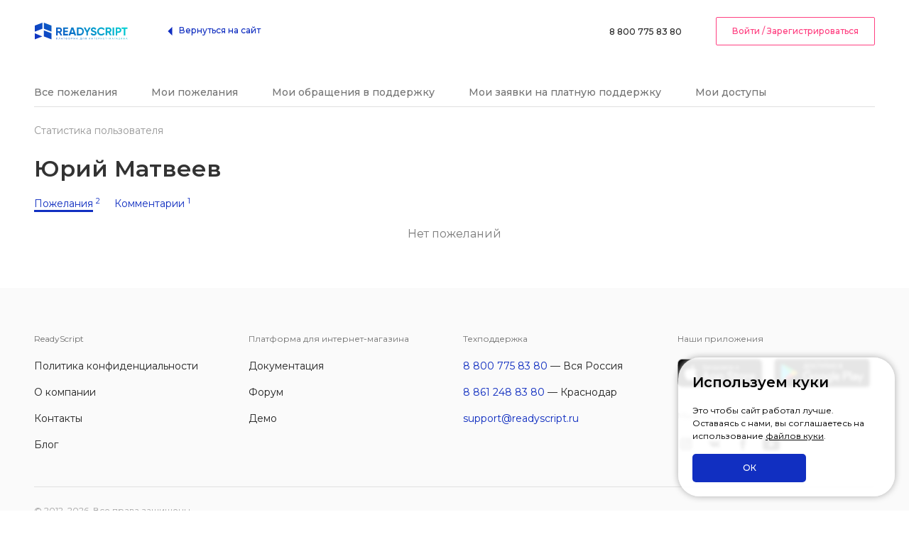

--- FILE ---
content_type: text/html; charset=UTF-8
request_url: https://helpdesk.readyscript.ru/profile/133/?status_id=in_work
body_size: 3091
content:
<!DOCTYPE html>
<html>
<head>
<title>Техническая поддержка - View Profile</title>
<meta http-equiv="Content-Type" content="text/html; charset=utf-8"/>
<meta http-equiv="X-UA-Compatible" content="IE=Edge"/>
<meta name="viewport" content="width=device-width, initial-scale=1, maximum-scale=1, user-scalable=no"/>
<link rel="stylesheet" type="text/css" href="/res/css/main.css">
<link rel="stylesheet" type="text/css" href="/res/css/custom.css?v=2">
<link rel="stylesheet" type="text/css" href="/res/css/cookie-alert.css?v=2">
<link rel="shortcut icon" href="/favicon.ico" media="all">
<link rel="icon" type="image/png" href="/favicon.png" media="all">
<link rel="icon" type="image/svg+xml" href="/favicon.svg" sizes="any">
<script>
    var global = {
        domain:'//readyscript.ru',
        authorized: false,
        csrfTokenName: 'YII_CSRF_TOKEN',
        csrfToken: 'af1054a3ece899d8079f460a7a289aef29fbe26a'
    };
</script>
<script src="/res/js/jquery-1.9.1.min.js"></script>
<script src="/res/js/jquery.form.js"></script>
<script src="/res/js/common.js?v=2"></script>
<script src="/res/js/main.js?v=2"></script>
    <script src="/res/js/helper.js?v=2"></script>
<script src="/res/js/rsauth.js?v=2"></script>
<script src="/res/js/theme.js?v=2"></script>
<script src="/res/js/jquery.rsframework.js?v=2"></script>
<script src="/res/js/cookie-alert.js?v=2"></script>
<script src="//readyscript.ru/rsauth.php" type="text/javascript"></script>
</head>
<body>

<header class="head" data-uk-sticky>
    <div class="uk-container uk-container-large">
        <div class="head-inner" data-uk-grid>
            <div class="uk-width-expand uk-hidden@m">
                <a class="hamburger" role="button" href="#">
                    <img src="/res/img/icons/menu.svg" alt="ReadyScript"/>
                </a>
            </div>
            <div class="uk-flex uk-flex-middle">
                <div>
                    <a href="/">
                        <img src="/res/img/logos/logo.svg" alt="ReadyScript"/>
                    </a>
                </div>
                <div class="head_nav uk-visible@m uk-margin-xlarge-left">
                    <a class="back" title="На сайт ReadyScript.ru" href="//readyscript.ru"><span class="primary-c" uk-icon="icon: triangle-left"></span><span class="primary-c">Вернуться на сайт</span></a>
                </div>
            </div>
            <div class="uk-width-expand uk-flex uk-flex-right uk-flex-middle">
                <div class="uk-hidden@m">
                    <a class="back" title="На сайт ReadyScript.ru" href="//readyscript.ru"><span class="primary-c" uk-icon="icon: home"></span></a>
                </div>
                <div class="uk-margin-xlarge-left uk-visible@m">
                    <a href="tel:88007758380">
                        8 800 775 83 80
                    </a>
                </div>

                <div class="uk-margin-xlarge-left uk-visible@m">
                                            <a href="http://readyscript.ru/auth/?referer=http%3A%2F%2Fhelpdesk.readyscript.ru%2Fprofile%2F133%2F%3Fstatus_id%3Din_work" class="uk-button uk-button-default secondary sign-in">Войти / Зарегистрироваться</a>
                                    </div>
            </div>
        </div>
    </div>
</header>
<div class="uk-section uk-padding-remove-top uk-margin-large-top">
    <div class="uk-container">
        <!-- Begin of content -->
        <div id="content">
	


<div class="tab-anchors-wrapper in-head">
    <ul class="tab-anchors" id="yw2">
<li><a href="/wish/">Все пожелания</a></li>
<li><a class="need-auth" href="/wish/my/">Мои пожелания</a></li>
<li><a class="need-auth" href="/ticket/my/">Мои обращения в поддержку</a></li>
<li><a class="need-auth" href="/task/my/">Мои заявки на платную поддержку</a></li>
<li><a class="need-auth" href="/credential/my/">Мои доступы</a></li>
</ul></div>


<div class="viewport">

    <ul class="breadcrumbs">
        <li class="first"><span>Статистика пользователя</span></li>
    </ul>

    <h1 class="uk-margin-remove-top username profile">Юрий Матвеев</h1>

    <div class="htabs">
        <ul class="tabList" id="yw3">
<li class="act"><a href="/profile/133/"><span>Пожелания</span> <sup>2</sup></a></li>
<li><a href="/profile/comments/?id=133"><span>Комментарии</span> <sup>1</sup></a></li>
</ul>
        <div id="tab-wishes">

        

<div class="listItems">
    <ul class="postList">
        <div id="yw0" class="list-view">
<div class="items">
<span class="empty"><div class="emptyList">Нет пожеланий</div></span></div><div class="keys" style="display:none" title="/profile/133/?status_id=in_work"></div>
</div>    </ul>
</div>


        </div>
    </div>

</div>

</div><!-- content -->
        <!-- End of content -->
    </div>
</div>

<div class="menuMenu-overlay"></div>
<div class="menuMenu">
    <ul class="main-nav">
        <li>
            <div class="menuMenu-head">
                <div class="uk-margin-medium-bottom uk-grid-collapse uk-grid" data-uk-grid="">
                    <div class="uk-width-expand uk-first-column">
                        <button class="menuMenu-close" href="#">
                            <img src="/res/img/icons/close.svg" alt="" class=" b-error">
                        </button>
                    </div>
                    <div class="uk-width-auto">
                        <img src="/res/img/logos/logo.svg" alt="" class=" b-error">
                    </div>
                    <div class="uk-width-expand"></div>
                </div>
                                <div class="uk-margin-small-bottom">
                    <a href="/auth/" class="uk-button uk-button-default uk-width-1-1 secondary sign-in">Войти / Зарегистрироваться</a>
                </div>
                            </div>
        </li>

        
        <li>
            <a href="/site/rules/">Правила оформления сообщений</a>
        </li>
        <li>
            <a href="tel:88007758380">8 800 775 83 80</a>
        </li>
    </ul>
</div>
<footer class="footer">
    <div class="uk-container">
        <div class="uk-child-width-1-4@m uk-child-width-1-2@s accordion" data-uk-grid>
            <div class="footer-nav">
                <h6 class="accordion-title">ReadyScript</h6>
                <div class="accordion-content">
                    <ul>
                        <li><a href="//readyscript.ru/policy/">Политика конфиденциальности</a></li>
                        <li><a href="//readyscript.ru/about/">О компании</a></li>
                        <li><a href="//readyscript.ru/contacts/">Контакты</a></li>
                        <li><a href="//readyscript.ru/blog/">Блог</a></li>
                    </ul>
                </div>
            </div>
            <div class="footer-nav">
                <h6 class="accordion-title">Платформа для интернет-магазина</h6>
                <div class="accordion-content">
                    <ul>
                        <li><a href="//readyscript.ru/docs/">Документация</a></li>
                        <li><a href="//forum.readyscript.ru">Форум</a></li>
                        <li><a href="//readyscript.ru/demo/">Демо</a></li>
                    </ul>
                </div>
            </div>
            <div class="footer-contacts">
                <h6>Техподдержка</h6>
                <ul>
                    <li><a href="tel:88007758380">8 800 775 83 80</a> — Вся Россия</li>
                    <li><a href="tel:+78612488380">8 861 248 83 80</a> — Краснодар</li>
                    <li><a href="mailto:support@readyscript.ru">support@readyscript.ru</a></li>
                </ul>
            </div>
            <div>
                <div>
                    <h6>Наши приложения</h6>
                    <ul class="uk-flex">
                        <li class="uk-margin-right"><a href="https://itunes.apple.com/us/app/readyscript/id1200504273"><img src="/res/img/attachment/appstore.svg" alt=""></a></li>
                        <li><a href="https://play.google.com/store/apps/details?id=com.readyscript.dk.storemanagement"><img src="/res/img/attachment/googleplay.svg" alt=""></a></li>
                    </ul>
                </div>
                <div class="uk-margin-large-top">
                    <h6>Мы в социальных сетях</h6>
                    <ul class="uk-flex">
                        <li class="uk-margin-right"><a href="https://www.instagram.com/readyscript/"><img src="/res/img/socials/inst.svg" alt="" data-uk-svg></a></li>
                        <li class="uk-margin-right"><a href="https://vk.com/readyscript"><img src="/res/img/socials/vk.svg" alt="" data-uk-svg></a></li>
                        <li class="uk-margin-right"><a href="https://www.facebook.com/readyscript.ru"><img src="/res/img/socials/fb.svg" alt="" data-uk-svg></a></li>
                        <li class="uk-margin-right"><a href="https://www.youtube.com/channel/UCnZPXD9vXhqoL7fzdp-VIyg"><img src="/res/img/socials/youtube.svg" alt="" data-uk-svg></a></li>
                    </ul>
                </div>
            </div>
        </div>
        <div class="footer-copyright">
            <div class="uk-child-width-expand@m uk-text-center uk-text-left@m" data-uk-grid="margin: uk-margin-top">
                <div>
                    <span>© 2012–2026. Все права защищены.</span>
                </div>
            </div>
        </div>
    </div>
</footer><!-- Yandex.Metrika counter -->
<script type="text/javascript">
    (function (d, w, c) {
        (w[c] = w[c] || []).push(function() {
            try {
                w.yaCounter11312386 = new Ya.Metrika({ id:11312386,
                    webvisor:true,
                    clickmap:true,
                    trackLinks:true,
                    accurateTrackBounce:true});
            } catch(e) { }
        });

        var n = d.getElementsByTagName("script")[0],
            s = d.createElement("script"),
            f = function () { n.parentNode.insertBefore(s, n); };
        s.type = "text/javascript";
        s.async = true;
        s.src = (d.location.protocol == "https:" ? "https:" : "http:") + "//mc.yandex.ru/metrika/watch.js";

        if (w.opera == "[object Opera]") {
            d.addEventListener("DOMContentLoaded", f, false);
        } else { f(); }
    })(document, window, "yandex_metrika_callbacks");
</script>
<noscript><div><img src="//mc.yandex.ru/watch/11312386" style="position:absolute; left:-9999px;" alt="" /></div></noscript>
<!-- /Yandex.Metrika counter -->


<script type="text/javascript" src="/res/js/wish.js"></script>
</body>
</html>

--- FILE ---
content_type: text/css
request_url: https://helpdesk.readyscript.ru/res/css/main.css
body_size: 52417
content:
@charset "UTF-8";
@import url("https://fonts.googleapis.com/css?family=Montserrat:400,500,600");
/* ========================================================================
   Component: Base
 ========================================================================== */
/*
 * 1. Set `font-size` to support `rem` units
 *    Not using `font` property because a leading hyphen (e.g. -apple-system) causes the font to break in IE11 and Edge
 * 2. Prevent adjustments of font size after orientation changes in iOS.
 * 3. Style
 */
html {
  /* 1 */
  font-family: "Montserrat", sans-serif;
  font-size: 14px;
  font-weight: 400;
  line-height: 1.5;
  /* 2 */
  -webkit-text-size-adjust: 100%;
  /* 3 */
  background: #fff;
  color: #262626; }

/*
 * Remove the margin in all browsers.
 */
body {
  margin: 0; }

/* Links
 ========================================================================== */
/*
 * Remove gaps in links underline in iOS 8+ and Safari 8+.
 */
a {
  -webkit-text-decoration-skip: objects; }

/*
 * Remove the outline on focused links when they are also active or hovered
 */
a:active,
a:hover {
  outline: none; }

/*
 * Style
 */
a,
.uk-link {
  color: #1e87f0;
  text-decoration: none;
  cursor: pointer; }

a:hover,
.uk-link:hover {
  color: #0f6ecd;
  text-decoration: underline; }

/* Text-level semantics
 ========================================================================== */
/*
 * 1. Add an underline text decoration in Safari, Edge and IE.
 * 2. Add `dotted` style in Safari.
 * Note: The shorthand declaration `underline dotted` is not supported in Safari, Edge and IE.
 */
abbr[title] {
  /* 1 */
  text-decoration: underline;
  /* 2 */
  -webkit-text-decoration-style: dotted; }

/*
 * Add the correct font weight in Chrome, Edge, and Safari.
 */
b,
strong {
  font-weight: bolder; }

/*
 * 1. Consolas has a better baseline in running text compared to `Courier`
 * 2. Correct the odd `em` font sizing in all browsers.
 * 3. Style
 */
:not(pre) > code,
:not(pre) > kbd,
:not(pre) > samp {
  /* 1 */
  font-family: Consolas, monaco, monospace;
  /* 2 */
  font-size: 0.875rem;
  /* 3 */
  color: #f0506e;
  white-space: nowrap; }

/*
 * Emphasize
 */
em {
  color: #f0506e; }

/*
 * Insert
 */
ins {
  background: #ffd;
  color: #666;
  text-decoration: none; }

/*
 * Mark
 */
mark {
  background: #ffd;
  color: #666; }

/*
 * Quote
 */
q {
  font-style: italic; }

/*
 * Add the correct font size in all browsers.
 */
small {
  font-size: 80%; }

/*
 * Prevents `sub` and `sup` affecting `line-height` in all browsers.
 */
sub,
sup {
  font-size: 75%;
  line-height: 0;
  position: relative;
  vertical-align: baseline; }

sup {
  top: -0.5em; }

sub {
  bottom: -0.25em; }

/* Embedded content
 ========================================================================== */
/*
 * Remove the gap between embedded content and the bottom of their containers.
 */
audio,
canvas,
iframe,
img,
svg,
video {
  vertical-align: middle; }

/*
 * 1. Add responsiveness.
 * 2. Auto-scale the height. Only needed if `height` attribute is present.
 * 3. Corrects responsive `max-width` behavior if padding and border are used.
 * 4. Exclude SVGs for IE11 because they don't preserve their aspect ratio.
 */
canvas,
img,
video {
  /* 1 */
  max-width: 100%;
  /* 2 */
  height: auto;
  /* 3 */
  box-sizing: border-box; }

/* 4 */
@supports (display: block) {
  svg {
    max-width: 100%;
    height: auto;
    box-sizing: border-box; } }

/*
 * Hide the overflow in IE.
 */
svg:not(:root) {
  overflow: hidden; }

/*
 * Hide `alt` text for lazy load images
 * Selector for background while loading img[data-src*='.jpg'][src*='data:image'] { background: grey; }
 */
img:not([src]) {
  visibility: hidden; }

/*
 * Iframe
 * Remove border in all browsers
 */
iframe {
  border: 0; }

/* Block elements
 ========================================================================== */
/*
 * Margins
 */
p,
ul,
ol,
dl,
pre,
address,
fieldset,
figure {
  margin: 0 0 20px 0; }

/* Add margin if adjacent element */
* + p,
* + ul,
* + ol,
* + dl,
* + pre,
* + address,
* + fieldset,
* + figure {
  margin-top: 20px; }

/* Headings
 ========================================================================== */
h1, .uk-h1,
h2, .uk-h2,
h3, .uk-h3,
h4, .uk-h4,
h5, .uk-h5,
h6, .uk-h6,
.uk-heading-small,
.uk-heading-medium,
.uk-heading-large,
.uk-heading-xlarge,
.uk-heading-2xlarge {
  margin: 0 0 20px 0;
  font-family: 400;
  font-weight: normal;
  color: #333;
  text-transform: none; }

/* Add margin if adjacent element */
* + h1, * + .uk-h1,
* + h2, * + .uk-h2,
* + h3, * + .uk-h3,
* + h4, * + .uk-h4,
* + h5, * + .uk-h5,
* + h6, * + .uk-h6,
* + .uk-heading-small,
* + .uk-heading-medium,
* + .uk-heading-large,
* + .uk-heading-xlarge,
* + .uk-heading-2xlarge {
  margin-top: 40px; }

/*
 * Sizes
 */
h1, .uk-h1 {
  font-size: 24px;
  line-height: 1.2; }

h2, .uk-h2 {
  font-size: 20px;
  line-height: 1.3; }

h3, .uk-h3 {
  font-size: 20px;
  line-height: 1.4; }

h4, .uk-h4 {
  font-size: 16px;
  line-height: 1.4; }

h5, .uk-h5 {
  font-size: 14px;
  line-height: 1.4; }

h6, .uk-h6 {
  font-size: 12px;
  line-height: 1.4; }

/* Tablet landscape and bigger */
@media (min-width: 960px) {
  h1, .uk-h1 {
    font-size: 32px; }
  h2, .uk-h2 {
    font-size: 24px; } }

/* Lists
 ========================================================================== */
ul,
ol {
  padding-left: 30px; }

/*
 * Reset margin for nested lists
 */
ul > li > ul,
ul > li > ol,
ol > li > ol,
ol > li > ul {
  margin: 0; }

/* Description lists
 ========================================================================== */
dt {
  font-weight: bold; }

dd {
  margin-left: 0; }

/* Horizontal rules
 ========================================================================== */
/*
 * 1. Add the correct box sizing and height in Firefox.
 * 2. Show the overflow in Edge and IE.
 * 3. Add the correct text-align in Edge and IE.
 * 4. Style
 */
hr, .uk-hr {
  /* 1 */
  box-sizing: content-box;
  height: 0;
  /* 2 */
  overflow: visible;
  /* 3 */
  text-align: inherit;
  /* 4 */
  margin: 0 0 20px 0;
  border: 0;
  border-top: 1px solid #e5e5e5; }

/* Add margin if adjacent element */
* + hr,
* + .uk-hr {
  margin-top: 20px; }

/* Address
 ========================================================================== */
address {
  font-style: normal; }

/* Blockquotes
 ========================================================================== */
blockquote {
  margin: 0 0 20px 0;
  font-size: 1.25rem;
  line-height: 1.5;
  font-style: italic; }

/* Add margin if adjacent element */
* + blockquote {
  margin-top: 20px; }

/*
 * Content
 */
blockquote p:last-of-type {
  margin-bottom: 0; }

blockquote footer {
  margin-top: 10px;
  font-size: 0.875rem;
  line-height: 1.5; }

/* Preformatted text
 ========================================================================== */
/*
 * 1. Contain overflow in all browsers.
 */
pre {
  font: 0.875rem / 1.5 Consolas, monaco, monospace;
  color: #666;
  -moz-tab-size: 4;
  -o-tab-size: 4;
     tab-size: 4;
  /* 1 */
  overflow: auto; }

pre code {
  font-family: Consolas, monaco, monospace; }

/* Selection pseudo-element
 ========================================================================== */
::-moz-selection {
  background: #39f;
  color: #fff;
  text-shadow: none; }
::selection {
  background: #39f;
  color: #fff;
  text-shadow: none; }

/* HTML5 elements
 ========================================================================== */
/*
 * 1. Add the correct display in Edge, IE 10+, and Firefox.
 * 2. Add the correct display in IE.
 */
details,
main {
  /* 2 */
  display: block; }

/*
 * Add the correct display in all browsers.
 */
summary {
  display: list-item; }

/*
 * Add the correct display in IE.
 */
template {
  display: none; }

/* Pass media breakpoints to JS
 ========================================================================== */
/*
 * Breakpoints
 */
.uk-breakpoint-s::before {
  content: "640px"; }

.uk-breakpoint-m::before {
  content: "960px"; }

.uk-breakpoint-l::before {
  content: "1200px"; }

.uk-breakpoint-xl::before {
  content: "1600px"; }

:root {
  --uk-breakpoint-s: 640px;
  --uk-breakpoint-m: 960px;
  --uk-breakpoint-l: 1200px;
  --uk-breakpoint-xl: 1600px; }

/* ========================================================================
   Component: Link
 ========================================================================== */
/* Muted
 ========================================================================== */
a.uk-link-muted,
.uk-link-muted a {
  color: #999; }

a.uk-link-muted:hover,
.uk-link-muted a:hover {
  color: #666; }

/* Text
 ========================================================================== */
a.uk-link-text:not(:hover),
.uk-link-text a:not(:hover) {
  color: inherit; }

a.uk-link-text:hover,
.uk-link-text a:hover {
  color: #999; }

/* Heading
 ========================================================================== */
a.uk-link-heading:not(:hover),
.uk-link-heading a:not(:hover) {
  color: inherit; }

a.uk-link-heading:hover,
.uk-link-heading a:hover {
  color: #1e87f0;
  text-decoration: none; }

/* Reset
 ========================================================================== */
/*
 * `!important` needed to override inverse component
 */
a.uk-link-reset,
a.uk-link-reset:hover,
.uk-link-reset a,
.uk-link-reset a:hover {
  color: inherit !important;
  text-decoration: none !important; }

/* ========================================================================
   Component: Heading
 ========================================================================== */
.uk-heading-small {
  font-size: 2.6rem;
  line-height: 1.2; }

.uk-heading-medium {
  font-size: 2.8875rem;
  line-height: 1.1; }

.uk-heading-large {
  font-size: 3.4rem;
  line-height: 1.1; }

.uk-heading-xlarge {
  font-size: 4rem;
  line-height: 1; }

.uk-heading-2xlarge {
  font-size: 6rem;
  line-height: 1; }

/* Tablet Landscape and bigger */
@media (min-width: 960px) {
  .uk-heading-small {
    font-size: 3.25rem; }
  .uk-heading-medium {
    font-size: 3.5rem; }
  .uk-heading-large {
    font-size: 4rem; }
  .uk-heading-xlarge {
    font-size: 6rem; }
  .uk-heading-2xlarge {
    font-size: 8rem; } }

/* Laptop and bigger */
@media (min-width: 1200px) {
  .uk-heading-medium {
    font-size: 4rem; }
  .uk-heading-large {
    font-size: 6rem; }
  .uk-heading-xlarge {
    font-size: 8rem; }
  .uk-heading-2xlarge {
    font-size: 11rem; } }

/* Primary
   Deprecated: Use `uk-heading-medium` instead
 ========================================================================== */
/* Tablet landscape and bigger */
/* Desktop and bigger */
/* Hero
   Deprecated: Use `uk-heading-xlarge` instead
 ========================================================================== */
/* Tablet landscape and bigger */
/* Desktop and bigger */
/* Divider
 ========================================================================== */
.uk-heading-divider {
  padding-bottom: calc(10px + 0.1em);
  border-bottom: calc(0.2px + 0.05em) solid #e5e5e5; }

/* Bullet
 ========================================================================== */
.uk-heading-bullet {
  position: relative; }

/*
 * 1. Using `inline-block` to make it work with text alignment
 * 2. Center vertically
 * 3. Style
 */
.uk-heading-bullet::before {
  content: "";
  /* 1 */
  display: inline-block;
  /* 2 */
  position: relative;
  top: calc(-0.1 * 1em);
  vertical-align: middle;
  /* 3 */
  height: calc(4px + 0.7em);
  margin-right: calc(5px + 0.2em);
  border-left: calc(5px + 0.1em) solid #e5e5e5; }

/* Line
 ========================================================================== */
/*
 * Clip the child element
 */
.uk-heading-line {
  overflow: hidden; }

/*
 * Extra markup is needed to make it work with text align
 */
.uk-heading-line > * {
  display: inline-block;
  position: relative; }

/*
 * 1. Center vertically
 * 2. Make the element as large as possible. It's clipped by the container.
 * 3. Style
 */
.uk-heading-line > ::before,
.uk-heading-line > ::after {
  content: "";
  /* 1 */
  position: absolute;
  top: calc(50% - (calc(0.2px + 0.05em) / 2));
  /* 2 */
  width: 2000px;
  /* 3 */
  border-bottom: calc(0.2px + 0.05em) solid #e5e5e5; }

.uk-heading-line > ::before {
  right: 100%;
  margin-right: calc(5px + 0.3em); }

.uk-heading-line > ::after {
  left: 100%;
  margin-left: calc(5px + 0.3em); }

h1, .uk-h1 {
  font-weight: 600; }

h2, .uk-h2 {
  font-weight: 500; }
  @media screen and (max-width: 959px) {
    h2, .uk-h2 {
      font-weight: 400; } }

@media screen and (max-width: 959px) {
  h3, .uk-h3 {
    font-size: 16px;
    font-weight: 500; } }

/* ========================================================================
   Component: Divider
 ========================================================================== */
/*
 * 1. Reset default `hr`
 * 2. Set margin if a `div` is used for semantical reason
 */
[class*='uk-divider'] {
  /* 1 */
  border: none;
  /* 2 */
  margin-bottom: 20px; }

/* Add margin if adjacent element */
* + [class*='uk-divider'] {
  margin-top: 20px; }

/* Icon
 ========================================================================== */
.uk-divider-icon {
  position: relative;
  height: 20px;
  background-image: url("data:image/svg+xml;charset=UTF-8,%3Csvg%20width%3D%2220%22%20height%3D%2220%22%20viewBox%3D%220%200%2020%2020%22%20xmlns%3D%22http%3A%2F%2Fwww.w3.org%2F2000%2Fsvg%22%3E%0A%20%20%20%20%3Ccircle%20fill%3D%22none%22%20stroke%3D%22%23e5e5e5%22%20stroke-width%3D%222%22%20cx%3D%2210%22%20cy%3D%2210%22%20r%3D%227%22%20%2F%3E%0A%3C%2Fsvg%3E%0A");
  background-repeat: no-repeat;
  background-position: 50% 50%; }

.uk-divider-icon::before,
.uk-divider-icon::after {
  content: "";
  position: absolute;
  top: 50%;
  max-width: calc(50% - (50px / 2));
  border-bottom: 1px solid #e5e5e5; }

.uk-divider-icon::before {
  right: calc(50% + (50px / 2));
  width: 100%; }

.uk-divider-icon::after {
  left: calc(50% + (50px / 2));
  width: 100%; }

/* Small
 ========================================================================== */
/*
 * Fix height of `hr` element not being expanded by child border width.
 * `height` also needed to reset the child `line-height` caused by `inline-block`
 */
.uk-divider-small {
  height: 1px; }

.uk-divider-small::after {
  content: "";
  display: inline-block;
  width: 100px;
  max-width: 100%;
  border-top: 1px solid #e5e5e5;
  vertical-align: top; }

/* Vertical
 ========================================================================== */
.uk-divider-vertical {
  width: 1px;
  height: 100px;
  margin-left: auto;
  margin-right: auto;
  border-left: 1px solid #e5e5e5; }

/* ========================================================================
   Component: List
 ========================================================================== */
.uk-list {
  padding: 0;
  list-style: none; }

/*
 * Micro clearfix
 */
.uk-list > li::before,
.uk-list > li::after {
  content: "";
  display: table; }

.uk-list > li::after {
  clear: both; }

/*
 * Remove margin from the last-child
 */
.uk-list > li > :last-child {
  margin-bottom: 0; }

/*
 * Nested lists
 */
.uk-list ul {
  margin: 0;
  padding-left: 30px;
  list-style: none; }

/*
 * Style
 */
.uk-list > li:nth-child(n+2),
.uk-list > li > ul {
  margin-top: 10px; }

/* Style modifiers
 ========================================================================== */
/*
 * Divider
 */
.uk-list-divider > li:nth-child(n+2) {
  margin-top: 10px;
  padding-top: 10px;
  border-top: 1px solid #e5e5e5; }

/*
 * Striped
 */
.uk-list-striped > li {
  padding: 10px 10px; }

.uk-list-striped > li:nth-of-type(odd) {
  background: #f8f8f8; }

.uk-list-striped > li:nth-child(n+2) {
  margin-top: 0; }

/*
 * Bullet
 * 1. Reset display `table` which causes issues in combination with multi column layouts.
 */
.uk-list-bullet > li {
  position: relative;
  padding-left: calc(1.5em + 10px); }

.uk-list-bullet > li::before {
  content: "";
  position: absolute;
  top: 0;
  left: 0;
  width: 1.5em;
  height: 1.5em;
  background-image: url("data:image/svg+xml;charset=UTF-8,%3Csvg%20width%3D%226%22%20height%3D%226%22%20viewBox%3D%220%200%206%206%22%20xmlns%3D%22http%3A%2F%2Fwww.w3.org%2F2000%2Fsvg%22%3E%0A%20%20%20%20%3Ccircle%20fill%3D%22%23666%22%20cx%3D%223%22%20cy%3D%223%22%20r%3D%223%22%20%2F%3E%0A%3C%2Fsvg%3E");
  background-repeat: no-repeat;
  background-position: 50% 50%;
  /* 1 */
  display: block; }

/* Size modifier
 ========================================================================== */
.uk-list-large > li:nth-child(n+2),
.uk-list-large > li > ul {
  margin-top: 20px; }

/*
 * Divider
 */
.uk-list-large.uk-list-divider > li:nth-child(n+2) {
  margin-top: 20px;
  padding-top: 20px; }

/*
 * Striped
 */
.uk-list-large.uk-list-striped > li {
  padding: 20px 10px; }

.uk-list-large.uk-list-striped > li:nth-child(n+2) {
  margin-top: 0; }

/* ========================================================================
   Component: Description list
 ========================================================================== */
/*
 * Term
 */
.uk-description-list > dt {
  color: #333; }

.uk-description-list > dt:nth-child(n+2) {
  margin-top: 20px; }

/*
 * Description
 */
/* Style modifier
 ========================================================================== */
/*
 * Line
 */
.uk-description-list-divider > dt:nth-child(n+2) {
  margin-top: 20px;
  padding-top: 20px;
  border-top: 1px solid #e5e5e5; }

/* ========================================================================
   Component: Table
 ========================================================================== */
/*
 * 1. Remove most spacing between table cells.
 * 2. Behave like a block element
 * 3. Style
 */
.uk-table {
  /* 1 */
  border-collapse: collapse;
  border-spacing: 0;
  /* 2 */
  width: 100%;
  /* 3 */
  margin-bottom: 20px; }

/* Add margin if adjacent element */
* + .uk-table {
  margin-top: 20px; }

/* Header cell
 ========================================================================== */
/*
 * 1. Style
 */
.uk-table th {
  padding: 16px 12px;
  text-align: left;
  vertical-align: bottom;
  /* 1 */
  font-size: 0.875rem;
  font-weight: normal;
  color: #999; }

/* Cell
 ========================================================================== */
.uk-table td {
  padding: 16px 12px;
  vertical-align: top; }

/*
 * Remove margin from the last-child
 */
.uk-table td > :last-child {
  margin-bottom: 0; }

/* Footer
 ========================================================================== */
.uk-table tfoot {
  font-size: 0.875rem; }

/* Caption
 ========================================================================== */
.uk-table caption {
  font-size: 0.875rem;
  text-align: left;
  color: #999; }

/* Alignment modifier
 ========================================================================== */
.uk-table-middle,
.uk-table-middle td {
  vertical-align: middle !important; }

/* Style modifiers
 ========================================================================== */
/*
 * Divider
 */
.uk-table-divider > tr:not(:first-child),
.uk-table-divider > :not(:first-child) > tr,
.uk-table-divider > :first-child > tr:not(:first-child) {
  border-top: 1px solid #e5e5e5; }

/*
 * Striped
 */
.uk-table-striped > tr:nth-of-type(odd),
.uk-table-striped tbody tr:nth-of-type(odd) {
  background: #f8f8f8; }

/*
 * Hover
 */
.uk-table-hover > tr:hover,
.uk-table-hover tbody tr:hover {
  background: #ffd; }

/* Active state
 ========================================================================== */
.uk-table > tr.uk-active,
.uk-table tbody tr.uk-active {
  background: #ffd; }

/* Size modifier
 ========================================================================== */
.uk-table-small th,
.uk-table-small td {
  padding: 10px 12px; }

.uk-table-large th,
.uk-table-large td {
  padding: 22px 12px; }

/* Justify modifier
 ========================================================================== */
.uk-table-justify th:first-child,
.uk-table-justify td:first-child {
  padding-left: 0; }

.uk-table-justify th:last-child,
.uk-table-justify td:last-child {
  padding-right: 0; }

/* Cell size modifier
 ========================================================================== */
.uk-table-shrink {
  width: 1px; }

.uk-table-expand {
  min-width: 150px; }

/* Cell link modifier
 ========================================================================== */
/*
 * Does not work with `uk-table-justify` at the moment
 */
.uk-table-link {
  padding: 0 !important; }

.uk-table-link > a {
  display: block;
  padding: 16px 12px; }

.uk-table-small .uk-table-link > a {
  padding: 10px 12px; }

/* Responsive table
 ========================================================================== */
/* Phone landscape and smaller */
@media (max-width: 959px) {
  .uk-table-responsive,
  .uk-table-responsive tbody,
  .uk-table-responsive th,
  .uk-table-responsive td,
  .uk-table-responsive tr {
    display: block; }
  .uk-table-responsive thead {
    display: none; }
  .uk-table-responsive th,
  .uk-table-responsive td {
    width: auto !important;
    max-width: none !important;
    min-width: 0 !important;
    overflow: visible !important;
    white-space: normal !important; }
  .uk-table-responsive th:not(:first-child):not(.uk-table-link),
  .uk-table-responsive td:not(:first-child):not(.uk-table-link),
  .uk-table-responsive .uk-table-link:not(:first-child) > a {
    padding-top: 5px !important; }
  .uk-table-responsive th:not(:last-child):not(.uk-table-link),
  .uk-table-responsive td:not(:last-child):not(.uk-table-link),
  .uk-table-responsive .uk-table-link:not(:last-child) > a {
    padding-bottom: 5px !important; }
  .uk-table-justify.uk-table-responsive th,
  .uk-table-justify.uk-table-responsive td {
    padding-left: 0;
    padding-right: 0; } }

/* ========================================================================
   Component: Icon
 ========================================================================== */
/*
 * Note: 1. - 7. is required for `button` elements. Needed for Close and Form Icon component.
 * 1. Remove margins in Chrome, Safari and Opera.
 * 2. Remove borders for `button`.
 * 3. Remove border-radius in Chrome.
 * 4. Address `overflow` set to `hidden` in IE.
 * 5. Correct `font` properties and `color` not being inherited for `button`.
 * 6. Remove the inheritance of text transform in Edge, Firefox, and IE.
 * 7. Remove default `button` padding and background color
 * 8. Style
 * 9. Fill all SVG elements with the current text color if no `fill` attribute is set
 * 10. Let the container fit the height of the icon
 */
.uk-icon {
  /* 1 */
  margin: 0;
  /* 2 */
  border: none;
  /* 3 */
  border-radius: 0;
  /* 4 */
  overflow: visible;
  /* 5 */
  font: inherit;
  color: inherit;
  /* 6 */
  text-transform: none;
  /* 7. */
  padding: 0;
  background-color: transparent;
  /* 8 */
  display: inline-block;
  /* 9 */
  fill: currentcolor;
  /* 10 */
  line-height: 0; }

/* Required for `button`. */
button.uk-icon:not(:disabled) {
  cursor: pointer; }

/*
 * Remove the inner border and padding in Firefox.
 */
.uk-icon::-moz-focus-inner {
  border: 0;
  padding: 0; }

/*
 * Set the fill and stroke color of all SVG elements to the current text color
 */
.uk-icon:not(.uk-preserve) [fill*='#']:not(.uk-preserve) {
  fill: currentcolor; }

.uk-icon:not(.uk-preserve) [stroke*='#']:not(.uk-preserve) {
  stroke: currentcolor; }

/*
 * Fix Firefox blurry SVG rendering: https://bugzilla.mozilla.org/show_bug.cgi?id=1046835
 */
.uk-icon > * {
  -webkit-transform: translate(0, 0);
          transform: translate(0, 0); }

/* Image modifier
 ========================================================================== */
/*
 * Display images in icon dimensions
 */
.uk-icon-image {
  width: 20px;
  height: 20px;
  background-position: 50% 50%;
  background-repeat: no-repeat;
  background-size: contain;
  vertical-align: middle; }

/* Style modifiers
 ========================================================================== */
/*
 * Link
 */
.uk-icon-link {
  color: #999; }

.uk-icon-link:hover,
.uk-icon-link:focus {
  color: #666;
  outline: none; }

/* OnClick + Active */
.uk-icon-link:active,
.uk-active > .uk-icon-link {
  color: #595959; }

/*
 * Button
 * 1. Center icon vertically and horizontally
 */
.uk-icon-button {
  box-sizing: border-box;
  width: 36px;
  height: 36px;
  border-radius: 500px;
  background: #f8f8f8;
  color: #999;
  vertical-align: middle;
  /* 1 */
  display: inline-flex;
  justify-content: center;
  align-items: center; }

/* Hover + Focus */
.uk-icon-button:hover,
.uk-icon-button:focus {
  background-color: #ebebeb;
  color: #666;
  outline: none; }

/* OnClick + Active */
.uk-icon-button:active,
.uk-active > .uk-icon-button {
  background-color: #dfdfdf;
  color: #666; }

/* ========================================================================
   Component: Form Range
 ========================================================================== */
/*
 * 1. Normalize and defaults
 * 2. Prevent content overflow if a fixed width is used
 * 3. Take the full width
 * 4. Remove default style
 * 5. Remove white background in Chrome
 * 6. Remove padding in IE11
 */
.uk-range {
  /* 1 */
  box-sizing: border-box;
  margin: 0;
  vertical-align: middle;
  /* 2 */
  max-width: 100%;
  /* 3 */
  width: 100%;
  /* 4 */
  -webkit-appearance: none;
  /* 5 */
  background: transparent;
  /* 6 */
  padding: 0; }

/* Focus */
.uk-range:focus {
  outline: none; }

.uk-range::-moz-focus-outer {
  border: none; }

/* IE11 Reset */
.uk-range::-ms-track {
  height: 15px;
  background: transparent;
  border-color: transparent;
  color: transparent; }

/*
 * Improves consistency of cursor style for clickable elements
 */
.uk-range:not(:disabled)::-webkit-slider-thumb {
  cursor: pointer; }

.uk-range:not(:disabled)::-moz-range-thumb {
  cursor: pointer; }

.uk-range:not(:disabled)::-ms-thumb {
  cursor: pointer; }

/* Thumb
 ========================================================================== */
/*
 * 1. Reset
 * 2. Style
 */
/* Webkit */
.uk-range::-webkit-slider-thumb {
  /* 1 */
  -webkit-appearance: none;
  margin-top: -7px;
  /* 2 */
  height: 15px;
  width: 15px;
  border-radius: 500px;
  background: #fff; }

/* Firefox */
.uk-range::-moz-range-thumb {
  /* 1 */
  border: none;
  /* 2 */
  height: 15px;
  width: 15px;
  border-radius: 500px;
  background: #fff; }

/* Edge */
.uk-range::-ms-thumb {
  /* 1 */
  margin-top: 0; }

/* IE11 */
.uk-range::-ms-thumb {
  /* 1 */
  border: none;
  /* 2 */
  height: 15px;
  width: 15px;
  border-radius: 500px;
  background: #fff; }

/* Edge + IE11 */
.uk-range::-ms-tooltip {
  display: none; }

/* Track
 ========================================================================== */
/*
 * 1. Safari doesn't have a focus state. Using active instead.
 */
/* Webkit */
.uk-range::-webkit-slider-runnable-track {
  height: 3px;
  background: #ebebeb; }

.uk-range:focus::-webkit-slider-runnable-track,
.uk-range:active::-webkit-slider-runnable-track {
  background: #d2d2d2; }

/* Firefox */
.uk-range::-moz-range-track {
  height: 3px;
  background: #ebebeb; }

.uk-range:focus::-moz-range-track {
  background: #d2d2d2; }

/* Edge */
.uk-range::-ms-fill-lower,
.uk-range::-ms-fill-upper {
  height: 3px;
  background: #ebebeb; }

.uk-range:focus::-ms-fill-lower,
.uk-range:focus::-ms-fill-upper {
  background: #d2d2d2; }

/* ========================================================================
   Component: Form
 ========================================================================== */
/*
 * 1. Define consistent box sizing.
 *    Default is `content-box` with following exceptions set to `border-box`
 *    `select`, `input[type="checkbox"]` and `input[type="radio"]`
 *    `input[type="search"]` in Chrome, Safari and Opera
 *    `input[type="color"]` in Firefox
 * 2. Address margins set differently in Firefox/IE and Chrome/Safari/Opera.
 * 3. Remove `border-radius` in iOS.
 * 4. Change font properties to `inherit` in all browsers.
 */
.uk-input,
.uk-select,
.uk-textarea,
.uk-radio,
.uk-checkbox {
  /* 1 */
  box-sizing: border-box;
  /* 2 */
  margin: 0;
  /* 3 */
  border-radius: 0;
  /* 4 */
  font: inherit; }

/*
 * Show the overflow in Edge.
 */
.uk-input {
  overflow: visible; }

/*
 * Remove the inheritance of text transform in Firefox.
 */
.uk-select {
  text-transform: none; }

/*
 * 1. Change font properties to `inherit` in all browsers
 * 2. Don't inherit the `font-weight` and use `bold` instead.
 * NOTE: Both declarations don't work in Chrome, Safari and Opera.
 */
.uk-select optgroup {
  /* 1 */
  font: inherit;
  /* 2 */
  font-weight: bold; }

/*
 * Remove the default vertical scrollbar in IE 10+.
 */
.uk-textarea {
  overflow: auto; }

/*
 * Remove the inner padding and cancel buttons in Chrome on OS X and Safari on OS X.
 */
.uk-input[type="search"]::-webkit-search-cancel-button,
.uk-input[type="search"]::-webkit-search-decoration {
  -webkit-appearance: none; }

/*
 * Correct the cursor style of increment and decrement buttons in Chrome.
 */
.uk-input[type="number"]::-webkit-inner-spin-button,
.uk-input[type="number"]::-webkit-outer-spin-button {
  height: auto; }

/*
 * Removes placeholder transparency in Firefox.
 */
.uk-input::-moz-placeholder,
.uk-textarea::-moz-placeholder {
  opacity: 1; }

/*
 * Improves consistency of cursor style for clickable elements
 */
.uk-radio:not(:disabled),
.uk-checkbox:not(:disabled) {
  cursor: pointer; }

/*
 * Define consistent border, margin, and padding.
 */
.uk-fieldset {
  border: none;
  margin: 0;
  padding: 0; }

/* Input, select and textarea
 * Allowed: `text`, `password`, `datetime`, `datetime-local`, `date`,  `month`,
            `time`, `week`, `number`, `email`, `url`, `search`, `tel`, `color`
 * Disallowed: `range`, `radio`, `checkbox`, `file`, `submit`, `reset` and `image`
 ========================================================================== */
/*
 * Remove default style in iOS.
 */
.uk-input,
.uk-textarea {
  -webkit-appearance: none; }

/*
 * 1. Prevent content overflow if a fixed width is used
 * 2. Take the full width
 * 3. Reset default
 * 4. Style
 */
.uk-input,
.uk-select,
.uk-textarea {
  /* 1 */
  max-width: 100%;
  /* 2 */
  width: 100%;
  /* 3 */
  border: 0 none;
  /* 4 */
  padding: 0 10px;
  background: #fff;
  color: #666; }

/*
 * Single-line
 * 1. Allow any element to look like an `input` or `select` element
 * 2. Make sure line-height is not larger than height
 *    Also needed to center the text vertically
 */
.uk-input,
.uk-select:not([multiple]):not([size]) {
  height: 40px;
  vertical-align: middle;
  /* 1 */
  display: inline-block; }

/* 2 */
.uk-input:not(input),
.uk-select:not(select) {
  line-height: 38px; }

/*
 * Multi-line
 */
.uk-select[multiple],
.uk-select[size],
.uk-textarea {
  padding-top: 4px;
  padding-bottom: 4px;
  vertical-align: top; }

/* Focus */
.uk-input:focus,
.uk-select:focus,
.uk-textarea:focus {
  outline: none;
  background-color: #fff;
  color: #666; }

/* Disabled */
.uk-input:disabled,
.uk-select:disabled,
.uk-textarea:disabled {
  background-color: #f8f8f8;
  color: #999; }

/*
 * Placeholder
 */
.uk-input::-ms-input-placeholder {
  color: #999 !important; }

.uk-input::-webkit-input-placeholder {
  color: #999; }

.uk-input::-moz-placeholder {
  color: #999; }

.uk-input:-ms-input-placeholder {
  color: #999; }

.uk-input::placeholder {
  color: #999; }

.uk-textarea::-ms-input-placeholder {
  color: #999 !important; }

.uk-textarea::-webkit-input-placeholder {
  color: #999; }

.uk-textarea::-moz-placeholder {
  color: #999; }

.uk-textarea:-ms-input-placeholder {
  color: #999; }

.uk-textarea::placeholder {
  color: #999; }

/* Style modifier (`uk-input`, `uk-select` and `uk-textarea`)
 ========================================================================== */
/*
 * Small
 */
.uk-form-small {
  font-size: 0.875rem; }

.uk-form-small:not(textarea):not([multiple]):not([size]) {
  height: 30px;
  padding-left: 8px;
  padding-right: 8px; }

.uk-form-small:not(select):not(input):not(textarea) {
  line-height: 28px; }

/*
 * Large
 */
.uk-form-large {
  font-size: 1.25rem; }

.uk-form-large:not(textarea):not([multiple]):not([size]) {
  height: 55px;
  padding-left: 12px;
  padding-right: 12px; }

.uk-form-large:not(select):not(input):not(textarea) {
  line-height: 53px; }

/* Style modifier (`uk-input`, `uk-select` and `uk-textarea`)
 ========================================================================== */
/*
 * Error
 */
.uk-form-danger,
.uk-form-danger:focus {
  color: #f0506e; }

/*
 * Success
 */
.uk-form-success,
.uk-form-success:focus {
  color: #32d296; }

/*
 * Blank
 */
.uk-form-blank {
  background: none; }

/* Width modifiers (`uk-input`, `uk-select` and `uk-textarea`)
 ========================================================================== */
/*
 * Fixed widths
 * Different widths for mini sized `input` and `select` elements
 */
input.uk-form-width-xsmall {
  width: 50px; }

select.uk-form-width-xsmall {
  width: 75px; }

.uk-form-width-small {
  width: 130px; }

.uk-form-width-medium {
  width: 200px; }

.uk-form-width-large {
  width: 500px; }

/* Select
 ========================================================================== */
/*
 * 1. Remove default style. Also works in Firefox
 * 2. Style
 * 3. Remove default style in IE 10/11
 * 4. Set `color` for options in the select dropdown, because the inherited `color` might be too light.
 */
.uk-select:not([multiple]):not([size]) {
  /* 1 */
  -webkit-appearance: none;
  -moz-appearance: none;
  /* 2 */
  padding-right: 20px;
  background-image: url("data:image/svg+xml;charset=UTF-8,%3Csvg%20width%3D%2224%22%20height%3D%2216%22%20viewBox%3D%220%200%2024%2016%22%20xmlns%3D%22http%3A%2F%2Fwww.w3.org%2F2000%2Fsvg%22%3E%0A%20%20%20%20%3Cpolygon%20fill%3D%22%23666%22%20points%3D%2212%201%209%206%2015%206%22%20%2F%3E%0A%20%20%20%20%3Cpolygon%20fill%3D%22%23666%22%20points%3D%2212%2013%209%208%2015%208%22%20%2F%3E%0A%3C%2Fsvg%3E%0A");
  background-repeat: no-repeat;
  background-position: 100% 50%; }

/* 3 */
.uk-select:not([multiple]):not([size])::-ms-expand {
  display: none; }

/* 4 */
.uk-select:not([multiple]):not([size]) option {
  color: #444; }

/*
 * Disabled
 */
.uk-select:not([multiple]):not([size]):disabled {
  background-image: url("data:image/svg+xml;charset=UTF-8,%3Csvg%20width%3D%2224%22%20height%3D%2216%22%20viewBox%3D%220%200%2024%2016%22%20xmlns%3D%22http%3A%2F%2Fwww.w3.org%2F2000%2Fsvg%22%3E%0A%20%20%20%20%3Cpolygon%20fill%3D%22%23999%22%20points%3D%2212%201%209%206%2015%206%22%20%2F%3E%0A%20%20%20%20%3Cpolygon%20fill%3D%22%23999%22%20points%3D%2212%2013%209%208%2015%208%22%20%2F%3E%0A%3C%2Fsvg%3E%0A"); }

/* Radio and checkbox
 * Note: Does not work in IE11
 ========================================================================== */
/*
 * 1. Style
 * 2. Make box more robust so it clips the child element
 * 3. Vertical alignment
 * 4. Remove default style
 * 5. Fix black background on iOS
 * 6. Center icons
 */
.uk-radio,
.uk-checkbox {
  /* 1 */
  display: inline-block;
  height: 16px;
  width: 16px;
  /* 2 */
  overflow: hidden;
  /* 3 */
  margin-top: -4px;
  vertical-align: middle;
  /* 4 */
  -webkit-appearance: none;
  -moz-appearance: none;
  /* 5 */
  background-color: transparent;
  /* 6 */
  background-repeat: no-repeat;
  background-position: 50% 50%; }

.uk-radio {
  border-radius: 50%; }

/* Focus */
.uk-radio:focus,
.uk-checkbox:focus {
  outline: none; }

/*
 * Checked
 */
.uk-radio:checked,
.uk-checkbox:checked,
.uk-checkbox:indeterminate {
  background-color: #1e87f0; }

/* Focus */
.uk-radio:checked:focus,
.uk-checkbox:checked:focus,
.uk-checkbox:indeterminate:focus {
  background-color: #0e6ecd; }

/*
 * Icons
 */
.uk-radio:checked {
  background-image: url("data:image/svg+xml;charset=UTF-8,%3Csvg%20width%3D%2216%22%20height%3D%2216%22%20viewBox%3D%220%200%2016%2016%22%20xmlns%3D%22http%3A%2F%2Fwww.w3.org%2F2000%2Fsvg%22%3E%0A%20%20%20%20%3Ccircle%20fill%3D%22%23fff%22%20cx%3D%228%22%20cy%3D%228%22%20r%3D%222%22%20%2F%3E%0A%3C%2Fsvg%3E"); }

.uk-checkbox:checked {
  background-image: url("data:image/svg+xml;charset=UTF-8,%3Csvg%20width%3D%2214%22%20height%3D%2211%22%20viewBox%3D%220%200%2014%2011%22%20xmlns%3D%22http%3A%2F%2Fwww.w3.org%2F2000%2Fsvg%22%3E%0A%20%20%20%20%3Cpolygon%20fill%3D%22%23fff%22%20points%3D%2212%201%205%207.5%202%205%201%205.5%205%2010%2013%201.5%22%20%2F%3E%0A%3C%2Fsvg%3E%0A"); }

.uk-checkbox:indeterminate {
  background-image: url("data:image/svg+xml;charset=UTF-8,%3Csvg%20width%3D%2216%22%20height%3D%2216%22%20viewBox%3D%220%200%2016%2016%22%20xmlns%3D%22http%3A%2F%2Fwww.w3.org%2F2000%2Fsvg%22%3E%0A%20%20%20%20%3Crect%20fill%3D%22%23fff%22%20x%3D%223%22%20y%3D%228%22%20width%3D%2210%22%20height%3D%221%22%20%2F%3E%0A%3C%2Fsvg%3E"); }

/*
 * Disabled
 */
.uk-radio:disabled,
.uk-checkbox:disabled {
  background-color: #f8f8f8; }

.uk-radio:disabled:checked {
  background-image: url("data:image/svg+xml;charset=UTF-8,%3Csvg%20width%3D%2216%22%20height%3D%2216%22%20viewBox%3D%220%200%2016%2016%22%20xmlns%3D%22http%3A%2F%2Fwww.w3.org%2F2000%2Fsvg%22%3E%0A%20%20%20%20%3Ccircle%20fill%3D%22%23999%22%20cx%3D%228%22%20cy%3D%228%22%20r%3D%222%22%20%2F%3E%0A%3C%2Fsvg%3E"); }

.uk-checkbox:disabled:checked {
  background-image: url("data:image/svg+xml;charset=UTF-8,%3Csvg%20width%3D%2214%22%20height%3D%2211%22%20viewBox%3D%220%200%2014%2011%22%20xmlns%3D%22http%3A%2F%2Fwww.w3.org%2F2000%2Fsvg%22%3E%0A%20%20%20%20%3Cpolygon%20fill%3D%22%23999%22%20points%3D%2212%201%205%207.5%202%205%201%205.5%205%2010%2013%201.5%22%20%2F%3E%0A%3C%2Fsvg%3E%0A"); }

.uk-checkbox:disabled:indeterminate {
  background-image: url("data:image/svg+xml;charset=UTF-8,%3Csvg%20width%3D%2216%22%20height%3D%2216%22%20viewBox%3D%220%200%2016%2016%22%20xmlns%3D%22http%3A%2F%2Fwww.w3.org%2F2000%2Fsvg%22%3E%0A%20%20%20%20%3Crect%20fill%3D%22%23999%22%20x%3D%223%22%20y%3D%228%22%20width%3D%2210%22%20height%3D%221%22%20%2F%3E%0A%3C%2Fsvg%3E"); }

/* Legend
 ========================================================================== */
/*
 * Legend
 * 1. Behave like block element
 * 2. Correct the color inheritance from `fieldset` elements in IE.
 * 3. Remove padding so people aren't caught out if they zero out fieldsets.
 * 4. Style
 */
.uk-legend {
  /* 1 */
  width: 100%;
  /* 2 */
  color: inherit;
  /* 3 */
  padding: 0;
  /* 4 */
  font-size: 1.5rem;
  line-height: 1.4; }

/* Custom controls
 ========================================================================== */
/*
 * 1. Container fits its content
 * 2. Create position context
 * 3. Prevent content overflow
 * 4. Behave like most inline-block elements
 */
.uk-form-custom {
  /* 1 */
  display: inline-block;
  /* 2 */
  position: relative;
  /* 3 */
  max-width: 100%;
  /* 4 */
  vertical-align: middle; }

/*
 * 1. Position and resize the form control to always cover its container
 * 2. Required for Firefox for positioning to the left
 * 3. Required for Webkit to make `height` work
 * 4. Hide controle and show cursor
 * 5. Needed for the cursor
 * 6. Clip height caused by 5. Needed for Webkit only
 */
.uk-form-custom select,
.uk-form-custom input[type="file"] {
  /* 1 */
  position: absolute;
  top: 0;
  z-index: 1;
  width: 100%;
  height: 100%;
  /* 2 */
  left: 0;
  /* 3 */
  -webkit-appearance: none;
  /* 4 */
  opacity: 0;
  cursor: pointer; }

.uk-form-custom input[type="file"] {
  /* 5 */
  font-size: 500px;
  /* 6 */
  overflow: hidden; }

/* Label
 ========================================================================== */
/* Layout
 ========================================================================== */
/*
 * Stacked
 */
.uk-form-stacked .uk-form-label {
  display: block;
  margin-bottom: 5px; }

/*
 * Horizontal
 */
/* Tablet portrait and smaller */
@media (max-width: 959px) {
  /* Behave like `uk-form-stacked` */
  .uk-form-horizontal .uk-form-label {
    display: block;
    margin-bottom: 5px; } }

/* Tablet landscape and bigger */
@media (min-width: 960px) {
  .uk-form-horizontal .uk-form-label {
    width: 200px;
    margin-top: 7px;
    float: left; }
  .uk-form-horizontal .uk-form-controls {
    margin-left: 215px; }
  /* Better vertical alignment if controls are checkboxes and radio buttons with text */
  .uk-form-horizontal .uk-form-controls-text {
    padding-top: 7px; } }

/* Icons
 ========================================================================== */
/*
 * 1. Set position
 * 2. Set width
 * 3. Center icon vertically and horizontally
 * 4. Style
 */
.uk-form-icon {
  /* 1 */
  position: absolute;
  top: 0;
  bottom: 0;
  left: 0;
  /* 2 */
  width: 40px;
  /* 3 */
  display: inline-flex;
  justify-content: center;
  align-items: center;
  /* 4 */
  color: #999; }

/*
 * Required for `a`.
 */
.uk-form-icon:hover {
  color: #666; }

/*
 * Make `input` element clickable through icon, e.g. if it's a `span`
 */
.uk-form-icon:not(a):not(button):not(input) {
  pointer-events: none; }

/*
 * Input padding
 */
.uk-form-icon:not(.uk-form-icon-flip) ~ .uk-input {
  padding-left: 40px !important; }

/*
 * Position modifier
 */
.uk-form-icon-flip {
  right: 0;
  left: auto; }

.uk-form-icon-flip ~ .uk-input {
  padding-right: 40px !important; }

.uk-input {
  background: #FFFFFF;
  border: 1px solid #e0e0e0;
  border-radius: 2px;
  line-height: 40px;
  font-size: 12px;
  padding: 0 16px; }
  .uk-input.second {
    box-shadow: inset 2px 2px 2px rgba(0, 0, 0, 0.2); }
  .uk-input::-webkit-input-placeholder {
    color: #767676; }
  .uk-input::-moz-placeholder {
    color: #767676; }
  .uk-input:-ms-input-placeholder {
    color: #767676; }
  .uk-input::-ms-input-placeholder {
    color: #767676; }
  .uk-input::placeholder {
    color: #767676; }
  .uk-input:disabled {
    color: #767676; }

.uk-textarea {
  border: 1px solid #e0e0e0;
  border-radius: 2px;
  padding: 12px 16px;
  min-height: 120px;
  box-sizing: border-box; }
  .uk-textarea.second {
    box-shadow: inset 2px 2px 2px rgba(0, 0, 0, 0.2); }

/* ========================================================================
   Component: Button
 ========================================================================== */
/*
 * 1. Remove margins in Chrome, Safari and Opera.
 * 2. Remove borders for `button`.
 * 3. Address `overflow` set to `hidden` in IE.
 * 4. Correct `font` properties and `color` not being inherited for `button`.
 * 5. Remove the inheritance of text transform in Edge, Firefox, and IE.
 * 6. Style
 * 7. `line-height` is used to create a height because it also centers the text vertically for `a` elements.
 *    Better would be to use height and flexbox to center the text vertically but flexbox doesn't work in Firefox on `button` elements.
 * 8. Align text if button has a width
 * 9. Required for `a`.
 */
.uk-button {
  /* 1 */
  margin: 0;
  /* 2 */
  border: none;
  /* 3 */
  overflow: visible;
  /* 4 */
  font: inherit;
  color: inherit;
  /* 5 */
  text-transform: none;
  /* 6 */
  display: inline-block;
  box-sizing: border-box;
  padding: 0 30px;
  vertical-align: middle;
  font-size: 0.875rem;
  /* 7 */
  line-height: 38px;
  /* 8 */
  text-align: center;
  /* 9 */
  text-decoration: none;
  border-radius: 2px;
  line-height: 40px;
  font-size: 12px;
  font-weight: 500;
  transition: all .3s ease;
  padding: 0 22px;
  white-space: nowrap; }

.uk-button:not(:disabled) {
  cursor: pointer; }

/*
 * Remove the inner border and padding in Firefox.
 */
.uk-button::-moz-focus-inner {
  border: 0;
  padding: 0; }

/* Hover */
.uk-button:hover {
  /* 9 */
  text-decoration: none; }

/* Focus */
.uk-button:focus {
  outline: none; }

/* OnClick + Active */
/* Style modifiers
 ========================================================================== */
/*
 * Default
 */
.uk-button-default {
  background-color: transparent;
  color: #112FC1;
  border: 1px solid #112FC1;
  line-height: 38px; }
  .uk-button-default.secondary {
    border: 1px solid #FF4081;
    color: #FF4081; }
    .uk-button-default.secondary:hover, .uk-button-default.secondary:focus {
      background-color: #FF4081;
      color: #ffffff; }
  .uk-button-default.white {
    border: 1px solid #ffffff;
    color: #ffffff; }
    .uk-button-default.white:hover {
      background-color: transparent;
      border-color: #FF4081;
      color: #FF4081; }

/* Hover + Focus */
.uk-button-default:hover,
.uk-button-default:focus {
  background-color: #112FC1;
  color: #ffffff; }

/* OnClick + Active */
.uk-button-default:active,
.uk-button-default.uk-active {
  background-color: transparent;
  color: #333; }

/*
 * Primary
 */
.uk-button-primary {
  background-color: #112FC1;
  color: #ffffff; }

/* Hover + Focus */
.uk-button-primary:hover,
.uk-button-primary:focus {
  background-color: #0f29aa;
  color: #ffffff; }

/* OnClick + Active */
.uk-button-primary:active,
.uk-button-primary.uk-active {
  background-color: #0d2492;
  color: #fff; }

/*
 * Secondary
 */
.uk-button-secondary {
  background-color: #FF4081;
  color: #fff; }

/* Hover + Focus */
.uk-button-secondary:hover,
.uk-button-secondary:focus {
  background-color: #ff2770;
  color: #fff; }

/* OnClick + Active */
.uk-button-secondary:active,
.uk-button-secondary.uk-active {
  background-color: #ff0d5f;
  color: #fff; }

/*
 * Danger
 */
.uk-button-danger {
  background-color: #f0506e;
  color: #fff; }

/* Hover + Focus */
.uk-button-danger:hover,
.uk-button-danger:focus {
  background-color: #ee395b;
  color: #fff; }

/* OnClick + Active */
.uk-button-danger:active,
.uk-button-danger.uk-active {
  background-color: #ec2147;
  color: #fff; }

/*
 * Disabled
 * The same for all style modifiers
 */
.uk-button-default:disabled,
.uk-button-primary:disabled,
.uk-button-secondary:disabled,
.uk-button-danger:disabled {
  background-color: transparent;
  color: #999; }

/* Size modifiers
 ========================================================================== */
.uk-button-small {
  padding: 0 15px;
  line-height: 28px;
  font-size: 0.875rem; }

.uk-button-large {
  padding: 0 40px;
  line-height: 53px;
  font-size: 0.875rem; }

/* Text modifiers
 ========================================================================== */
/*
 * Text
 * 1. Reset
 * 2. Style
 */
.uk-button-text {
  /* 1 */
  padding: 0;
  line-height: 1.5;
  background: none;
  /* 2 */
  color: #333; }

/* Hover + Focus */
.uk-button-text:hover,
.uk-button-text:focus {
  color: #333; }

/* Disabled */
.uk-button-text:disabled {
  color: #999; }

/*
 * Link
 * 1. Reset
 * 2. Style
 */
.uk-button-link {
  /* 1 */
  padding: 0;
  line-height: 1.5;
  background: none;
  /* 2 */
  color: #112FC1;
  position: relative;
  text-align: left;
  width: -webkit-fit-content;
  width: -moz-fit-content;
  width: fit-content; }
  .uk-button-link::before {
    content: '';
    position: absolute;
    bottom: 0;
    left: 0;
    height: 3px;
    background: #112FC1;
    width: 0;
    transition: all .5s ease-in-out; }
  .uk-button-link:hover::before {
    width: 100%; }

/* Hover + Focus */
.uk-button-link:hover,
.uk-button-link:focus {
  color: #112FC1;
  text-decoration: none; }

/* Disabled */
.uk-button-link:disabled {
  color: #999;
  text-decoration: none; }

/* Group
 ========================================================================== */
/*
 * 1. Using `flex` instead of `inline-block` to prevent whitespace betweent child elements
 * 2. Behave like button
 * 3. Create position context
 */
.uk-button-group {
  /* 1 */
  display: inline-flex;
  /* 2 */
  vertical-align: middle;
  /* 3 */
  position: relative; }

/* ========================================================================
   Component: Section
 ========================================================================== */
/*
 * 1. Make it work with `100vh` and height in general
 */
.uk-section {
  box-sizing: border-box;
  /* 1 */
  padding-top: 40px;
  padding-bottom: 40px; }

/* Desktop and bigger */
@media (min-width: 960px) {
  .uk-section {
    padding-top: 64px;
    padding-bottom: 64px; } }

/*
 * Micro clearfix
 */
.uk-section::before,
.uk-section::after {
  content: "";
  display: table; }

.uk-section::after {
  clear: both; }

/*
 * Remove margin from the last-child
 */
.uk-section > :last-child {
  margin-bottom: 0; }

/* Size modifiers
 ========================================================================== */
/*
 * XSmall
 */
.uk-section-xsmall {
  padding-top: 20px;
  padding-bottom: 20px; }

/*
 * Small
 */
.uk-section-small {
  padding-top: 40px;
  padding-bottom: 40px; }

/*
 * Large
 */
.uk-section-large {
  padding-top: 40px;
  padding-bottom: 40px; }

/* Tablet landscape and bigger */
@media (min-width: 960px) {
  .uk-section-large {
    padding-top: 80px;
    padding-bottom: 80px; } }

/*
 * XLarge
 */
.uk-section-xlarge {
  padding-top: 140px;
  padding-bottom: 140px; }

/* Tablet landscape and bigger */
@media (min-width: 960px) {
  .uk-section-xlarge {
    padding-top: 210px;
    padding-bottom: 210px; } }

/* Style modifiers
 ========================================================================== */
/*
 * Default
 */
.uk-section-default {
  background: #fff; }

/*
 * Muted
 */
.uk-section-muted {
  background: #f8f8f8; }

/*
 * Primary
 */
.uk-section-primary {
  background: #1e87f0; }

/*
 * Secondary
 */
.uk-section-secondary {
  background: #222; }

/* Overlap modifier
 ========================================================================== */
/*
 * Reserved modifier to make a section overlap another section with an border image
 * Implemented by the theme
 */
/* ========================================================================
   Component: Container
 ========================================================================== */
/*
 * 1. Box sizing has to be `content-box` so the max-width is always the same and
 *    unaffected by the padding on different breakpoints. It's important for the size modifiers.
 */
.uk-container {
  /* 1 */
  box-sizing: content-box;
  max-width: 1200px;
  margin-left: auto;
  margin-right: auto;
  padding-left: 16px;
  padding-right: 16px; }

/* Phone landscape and bigger */
@media (min-width: 640px) {
  .uk-container {
    padding-left: 30px;
    padding-right: 30px; } }

/* Tablet landscape and bigger */
@media (min-width: 960px) {
  .uk-container {
    padding-left: 48px;
    padding-right: 48px; } }

/*
 * Micro clearfix
 */
.uk-container::before,
.uk-container::after {
  content: "";
  display: table; }

.uk-container::after {
  clear: both; }

/*
 * Remove margin from the last-child
 */
.uk-container > :last-child {
  margin-bottom: 0; }

/*
 * Remove padding from nested containers
 */
.uk-container .uk-container {
  padding-left: 0;
  padding-right: 0; }

/* Size modifier
 ========================================================================== */
.uk-container-xsmall {
  max-width: 750px; }

.uk-container-small {
  max-width: 900px; }

.uk-container-large {
  max-width: 1344px; }

.uk-container-expand {
  max-width: none; }

/* Expand modifier
 ========================================================================== */
/*
 * Expand one side only
 */
.uk-container-expand-left {
  margin-left: 0; }

.uk-container-expand-right {
  margin-right: 0; }

/* Phone landscape and bigger */
@media (min-width: 640px) {
  .uk-container-expand-left.uk-container-xsmall,
  .uk-container-expand-right.uk-container-xsmall {
    max-width: calc(50% + (750px / 2) - 30px); }
  .uk-container-expand-left.uk-container-small,
  .uk-container-expand-right.uk-container-small {
    max-width: calc(50% + (900px / 2) - 30px); } }

/* Tablet landscape and bigger */
@media (min-width: 960px) {
  .uk-container-expand-left,
  .uk-container-expand-right {
    max-width: calc(50% + (1200px / 2) - 48px); }
  .uk-container-expand-left.uk-container-xsmall,
  .uk-container-expand-right.uk-container-xsmall {
    max-width: calc(50% + (750px / 2) - 48px); }
  .uk-container-expand-left.uk-container-small,
  .uk-container-expand-right.uk-container-small {
    max-width: calc(50% + (900px / 2) - 48px); }
  .uk-container-expand-left.uk-container-large,
  .uk-container-expand-right.uk-container-large {
    max-width: calc(50% + (1344px / 2) - 48px); } }

/* Item
 ========================================================================== */
/*
 * Utility classes to reset container padding on the left or right side
 * Note: It has to be negative margin on the item, because it's specific to the item.
 */
.uk-container-item-padding-remove-left,
.uk-container-item-padding-remove-right {
  width: calc(100% + 16px); }

.uk-container-item-padding-remove-left {
  margin-left: -16px; }

.uk-container-item-padding-remove-right {
  margin-right: -16px; }

/* Phone landscape and bigger */
@media (min-width: 640px) {
  .uk-container-item-padding-remove-left,
  .uk-container-item-padding-remove-right {
    width: calc(100% + 30px); }
  .uk-container-item-padding-remove-left {
    margin-left: -30px; }
  .uk-container-item-padding-remove-right {
    margin-right: -30px; } }

/* Tablet landscape and bigger */
@media (min-width: 960px) {
  .uk-container-item-padding-remove-left,
  .uk-container-item-padding-remove-right {
    width: calc(100% + 48px); }
  .uk-container-item-padding-remove-left {
    margin-left: -48px; }
  .uk-container-item-padding-remove-right {
    margin-right: -48px; } }

/* ========================================================================
   Component: Grid
 ========================================================================== */
/*
 * 1. Allow cells to wrap into the next line
 * 2. Reset list
 */
.uk-grid {
  display: flex;
  /* 1 */
  flex-wrap: wrap;
  /* 2 */
  margin: 0;
  padding: 0;
  list-style: none; }

/*
 * Grid cell
 * Note: Space is allocated solely based on content dimensions, but shrinks: 0 1 auto
 * Reset margin for e.g. paragraphs
 */
.uk-grid > * {
  margin: 0; }

/*
 * Remove margin from the last-child
 */
.uk-grid > * > :last-child {
  margin-bottom: 0; }

/* Gutter
 ========================================================================== */
/*
 * Default
 */
/* Horizontal */
.uk-grid {
  margin-left: -16px; }

.uk-grid > * {
  padding-left: 16px; }

/* Vertical */
.uk-grid + .uk-grid,
.uk-grid > .uk-grid-margin,
* + .uk-grid-margin {
  margin-top: 24px; }

/* Desktop and bigger */
@media (min-width: 1200px) {
  /* Horizontal */
  .uk-grid {
    margin-left: -24px; }
  .uk-grid > * {
    padding-left: 24px; }
  /* Vertical */
  .uk-grid + .uk-grid,
  .uk-grid > .uk-grid-margin,
  * + .uk-grid-margin {
    margin-top: 32px; } }

/*
 * Small
 */
/* Horizontal */
.uk-grid-small {
  margin-left: -8px; }

.uk-grid-small > * {
  padding-left: 8px; }

/* Vertical */
.uk-grid + .uk-grid-small,
.uk-grid-small > .uk-grid-margin,
* + .uk-grid-margin-small {
  margin-top: 8px; }

/*
 * Medium
 */
/* Horizontal */
.uk-grid-medium {
  margin-left: -16px; }

.uk-grid-medium > * {
  padding-left: 16px; }

/* Vertical */
.uk-grid + .uk-grid-medium,
.uk-grid-medium > .uk-grid-margin,
* + .uk-grid-margin-medium {
  margin-top: 8px; }

/*
 * Large
 */
/* Horizontal */
.uk-grid-large {
  margin-left: -40px; }

.uk-grid-large > * {
  padding-left: 40px; }

/* Vertical */
.uk-grid + .uk-grid-large,
.uk-grid-large > .uk-grid-margin,
* + .uk-grid-margin-large {
  margin-top: 40px; }

/* Desktop and bigger */
@media (min-width: 1200px) {
  /* Horizontal */
  .uk-grid-large {
    margin-left: -70px; }
  .uk-grid-large > * {
    padding-left: 70px; }
  /* Vertical */
  .uk-grid + .uk-grid-large,
  .uk-grid-large > .uk-grid-margin,
  * + .uk-grid-margin-large {
    margin-top: 70px; } }

/*
 * Collapse
 */
/* Horizontal */
.uk-grid-collapse {
  margin-left: 0; }

.uk-grid-collapse > * {
  padding-left: 0; }

/* Vertical */
.uk-grid + .uk-grid-collapse,
.uk-grid-collapse > .uk-grid-margin {
  margin-top: 0; }

/* Divider
 ========================================================================== */
.uk-grid-divider > * {
  position: relative; }

.uk-grid-divider > :not(.uk-first-column)::before {
  content: "";
  position: absolute;
  top: 0;
  bottom: 0;
  border-left: 1px solid #e5e5e5; }

/* Vertical */
.uk-grid-divider.uk-grid-stack > .uk-grid-margin::before {
  content: "";
  position: absolute;
  left: 0;
  right: 0;
  border-top: 1px solid #e5e5e5; }

/*
 * Default
 */
/* Horizontal */
.uk-grid-divider {
  margin-left: -32px; }

.uk-grid-divider > * {
  padding-left: 32px; }

.uk-grid-divider > :not(.uk-first-column)::before {
  left: 16px; }

/* Vertical */
.uk-grid-divider.uk-grid-stack > .uk-grid-margin {
  margin-top: 48px; }

.uk-grid-divider.uk-grid-stack > .uk-grid-margin::before {
  top: -24px;
  left: 32px; }

/* Desktop and bigger */
@media (min-width: 1200px) {
  /* Horizontal */
  .uk-grid-divider {
    margin-left: -48px; }
  .uk-grid-divider > * {
    padding-left: 48px; }
  .uk-grid-divider > :not(.uk-first-column)::before {
    left: 24px; }
  /* Vertical */
  .uk-grid-divider.uk-grid-stack > .uk-grid-margin {
    margin-top: 64px; }
  .uk-grid-divider.uk-grid-stack > .uk-grid-margin::before {
    top: -32px;
    left: 48px; } }

/*
 * Small
 */
/* Horizontal */
.uk-grid-divider.uk-grid-small {
  margin-left: -16px; }

.uk-grid-divider.uk-grid-small > * {
  padding-left: 16px; }

.uk-grid-divider.uk-grid-small > :not(.uk-first-column)::before {
  left: 8px; }

/* Vertical */
.uk-grid-divider.uk-grid-small.uk-grid-stack > .uk-grid-margin {
  margin-top: 16px; }

.uk-grid-divider.uk-grid-small.uk-grid-stack > .uk-grid-margin::before {
  top: -8px;
  left: 16px; }

/*
 * Medium
 */
/* Horizontal */
.uk-grid-divider.uk-grid-medium {
  margin-left: -32px; }

.uk-grid-divider.uk-grid-medium > * {
  padding-left: 32px; }

.uk-grid-divider.uk-grid-medium > :not(.uk-first-column)::before {
  left: 16px; }

/* Vertical */
.uk-grid-divider.uk-grid-medium.uk-grid-stack > .uk-grid-margin {
  margin-top: 16px; }

.uk-grid-divider.uk-grid-medium.uk-grid-stack > .uk-grid-margin::before {
  top: -8px;
  left: 32px; }

/*
 * Large
 */
/* Horizontal */
.uk-grid-divider.uk-grid-large {
  margin-left: -80px; }

.uk-grid-divider.uk-grid-large > * {
  padding-left: 80px; }

.uk-grid-divider.uk-grid-large > :not(.uk-first-column)::before {
  left: 40px; }

/* Vertical */
.uk-grid-divider.uk-grid-large.uk-grid-stack > .uk-grid-margin {
  margin-top: 80px; }

.uk-grid-divider.uk-grid-large.uk-grid-stack > .uk-grid-margin::before {
  top: -40px;
  left: 80px; }

/* Desktop and bigger */
@media (min-width: 1200px) {
  /* Horizontal */
  .uk-grid-divider.uk-grid-large {
    margin-left: -140px; }
  .uk-grid-divider.uk-grid-large > * {
    padding-left: 140px; }
  .uk-grid-divider.uk-grid-large > :not(.uk-first-column)::before {
    left: 70px; }
  /* Vertical */
  .uk-grid-divider.uk-grid-large.uk-grid-stack > .uk-grid-margin {
    margin-top: 140px; }
  .uk-grid-divider.uk-grid-large.uk-grid-stack > .uk-grid-margin::before {
    top: -70px;
    left: 140px; } }

/* Match child of a grid cell
 ========================================================================== */
/*
 * Behave like a block element
 * 1. Wrap into the next line
 * 2. Take the full width, at least 100%. Only if no class from the Width component is set.
 * 3. Expand width even if larger than 100%, e.g. because of negative margin (Needed for nested grids)
 */
.uk-grid-match > *,
.uk-grid-item-match {
  display: flex;
  /* 1 */
  flex-wrap: wrap; }

.uk-grid-match > * > :not([class*='uk-width']),
.uk-grid-item-match > :not([class*='uk-width']) {
  /* 2 */
  box-sizing: border-box;
  width: 100%;
  /* 3 */
  flex: auto; }

/* ========================================================================
   Component: Tile
 ========================================================================== */
.uk-tile {
  position: relative;
  box-sizing: border-box;
  padding-left: 15px;
  padding-right: 15px;
  padding-top: 40px;
  padding-bottom: 40px; }

/* Phone landscape and bigger */
@media (min-width: 640px) {
  .uk-tile {
    padding-left: 30px;
    padding-right: 30px; } }

/* Tablet landscape and bigger */
@media (min-width: 960px) {
  .uk-tile {
    padding-left: 40px;
    padding-right: 40px;
    padding-top: 70px;
    padding-bottom: 70px; } }

/*
 * Micro clearfix
 */
.uk-tile::before,
.uk-tile::after {
  content: "";
  display: table; }

.uk-tile::after {
  clear: both; }

/*
 * Remove margin from the last-child
 */
.uk-tile > :last-child {
  margin-bottom: 0; }

/* Size modifiers
 ========================================================================== */
/*
 * XSmall
 */
.uk-tile-xsmall {
  padding-top: 20px;
  padding-bottom: 20px; }

/*
 * Small
 */
.uk-tile-small {
  padding-top: 40px;
  padding-bottom: 40px; }

/*
 * Large
 */
.uk-tile-large {
  padding-top: 70px;
  padding-bottom: 70px; }

/* Tablet landscape and bigger */
@media (min-width: 960px) {
  .uk-tile-large {
    padding-top: 140px;
    padding-bottom: 140px; } }

/*
 * XLarge
 */
.uk-tile-xlarge {
  padding-top: 140px;
  padding-bottom: 140px; }

/* Tablet landscape and bigger */
@media (min-width: 960px) {
  .uk-tile-xlarge {
    padding-top: 210px;
    padding-bottom: 210px; } }

/* Style modifiers
 ========================================================================== */
/*
 * Default
 */
.uk-tile-default {
  background: #fff; }

/*
 * Muted
 */
.uk-tile-muted {
  background: #f8f8f8; }

/*
 * Primary
 */
.uk-tile-primary {
  background: #1e87f0; }

/*
 * Secondary
 */
.uk-tile-secondary {
  background: #222; }

/* ========================================================================
   Component: Card
 ========================================================================== */
.uk-card {
  position: relative;
  box-sizing: border-box; }

/* Sections
 ========================================================================== */
.uk-card-body {
  padding: 30px 30px; }

.uk-card-header {
  padding: 15px 30px; }

.uk-card-footer {
  padding: 15px 30px; }

/* Desktop and bigger */
@media (min-width: 1200px) {
  .uk-card-body {
    padding: 40px 40px; }
  .uk-card-header {
    padding: 20px 40px; }
  .uk-card-footer {
    padding: 20px 40px; } }

/*
 * Micro clearfix
 */
.uk-card-body::before,
.uk-card-body::after,
.uk-card-header::before,
.uk-card-header::after,
.uk-card-footer::before,
.uk-card-footer::after {
  content: "";
  display: table; }

.uk-card-body::after,
.uk-card-header::after,
.uk-card-footer::after {
  clear: both; }

/*
 * Remove margin from the last-child
 */
.uk-card-body > :last-child,
.uk-card-header > :last-child,
.uk-card-footer > :last-child {
  margin-bottom: 0; }

/* Media
 ========================================================================== */
/*
 * Reserved alignment modifier to style the media element, e.g. with `border-radius`
 * Implemented by the theme
 */
/* Title
 ========================================================================== */
.uk-card-title {
  font-size: 1.5rem;
  line-height: 1.4; }

/* Badge
 ========================================================================== */
.uk-card-badge {
  position: absolute;
  top: 30px;
  right: 30px;
  z-index: 1; }

/*
 * Remove margin from adjacent element
 */
.uk-card-badge:first-child + * {
  margin-top: 0; }

/* Hover modifier
 ========================================================================== */
.uk-card-hover:not(.uk-card-default):not(.uk-card-primary):not(.uk-card-secondary):hover {
  background: #fff; }

/* Style modifiers
 ========================================================================== */
/*
 * Default
 * Note: Header and Footer are only implemented for the default style
 */
.uk-card-default {
  background: #fff;
  color: #666; }

.uk-card-default .uk-card-title {
  color: #333; }

.uk-card-default.uk-card-hover:hover {
  background-color: #fff; }

/*
 * Primary
 */
.uk-card-primary {
  background: #1e87f0;
  color: #fff; }

.uk-card-primary .uk-card-title {
  color: #fff; }

.uk-card-primary.uk-card-hover:hover {
  background-color: #1e87f0; }

/*
 * Secondary
 */
.uk-card-secondary {
  background: #222;
  color: #fff; }

.uk-card-secondary .uk-card-title {
  color: #fff; }

.uk-card-secondary.uk-card-hover:hover {
  background-color: #222; }

/* Size modifier
 ========================================================================== */
/*
 * Small
 */
.uk-card-small.uk-card-body,
.uk-card-small .uk-card-body {
  padding: 20px 20px; }

.uk-card-small .uk-card-header {
  padding: 13px 20px; }

.uk-card-small .uk-card-footer {
  padding: 13px 20px; }

/*
 * Large
 */
/* Desktop and bigger */
@media (min-width: 1200px) {
  .uk-card-large.uk-card-body,
  .uk-card-large .uk-card-body {
    padding: 70px 70px; }
  .uk-card-large .uk-card-header {
    padding: 35px 70px; }
  .uk-card-large .uk-card-footer {
    padding: 35px 70px; } }

/* ========================================================================
   Component: Close
 ========================================================================== */
/*
 * Adopts `uk-icon`
 */
.uk-close {
  color: #999; }

/* Hover + Focus */
.uk-close:hover,
.uk-close:focus {
  color: #666;
  outline: none; }

/* ========================================================================
   Component: Spinner
 ========================================================================== */
/*
 * Adopts `uk-icon`
 */
/* SVG
 ========================================================================== */
.uk-spinner > * {
  -webkit-animation: uk-spinner-rotate 1.4s linear infinite;
          animation: uk-spinner-rotate 1.4s linear infinite; }

@-webkit-keyframes uk-spinner-rotate {
  0% {
    -webkit-transform: rotate(0deg);
            transform: rotate(0deg); }
  100% {
    -webkit-transform: rotate(270deg);
            transform: rotate(270deg); } }

@keyframes uk-spinner-rotate {
  0% {
    -webkit-transform: rotate(0deg);
            transform: rotate(0deg); }
  100% {
    -webkit-transform: rotate(270deg);
            transform: rotate(270deg); } }

/*
 * Circle
 */
.uk-spinner > * > * {
  stroke-dasharray: 88px;
  stroke-dashoffset: 0;
  -webkit-transform-origin: center;
          transform-origin: center;
  -webkit-animation: uk-spinner-dash 1.4s ease-in-out infinite;
          animation: uk-spinner-dash 1.4s ease-in-out infinite;
  stroke-width: 1;
  stroke-linecap: round; }

@-webkit-keyframes uk-spinner-dash {
  0% {
    stroke-dashoffset: 88px; }
  50% {
    stroke-dashoffset: 22px;
    -webkit-transform: rotate(135deg);
            transform: rotate(135deg); }
  100% {
    stroke-dashoffset: 88px;
    -webkit-transform: rotate(450deg);
            transform: rotate(450deg); } }

@keyframes uk-spinner-dash {
  0% {
    stroke-dashoffset: 88px; }
  50% {
    stroke-dashoffset: 22px;
    -webkit-transform: rotate(135deg);
            transform: rotate(135deg); }
  100% {
    stroke-dashoffset: 88px;
    -webkit-transform: rotate(450deg);
            transform: rotate(450deg); } }

/* ========================================================================
   Component: Totop
 ========================================================================== */
/*
 * Addopts `uk-icon`
 */
.uk-totop {
  padding: 5px;
  color: #999; }

/* Hover + Focus */
.uk-totop:hover,
.uk-totop:focus {
  color: #666;
  outline: none; }

/* OnClick */
.uk-totop:active {
  color: #333; }

/* ========================================================================
   Component: Marker
 ========================================================================== */
/*
 * Addopts `uk-icon`
 */
.uk-marker {
  padding: 5px;
  background: #222;
  color: #fff; }

/* Hover + Focus */
.uk-marker:hover,
.uk-marker:focus {
  color: #fff;
  outline: none; }

/* ========================================================================
   Component: Alert
 ========================================================================== */
.uk-alert {
  position: relative;
  margin-bottom: 20px;
  padding: 15px 29px 15px 15px;
  background: #f8f8f8;
  color: #666; }

/* Add margin if adjacent element */
* + .uk-alert {
  margin-top: 20px; }

/*
 * Remove margin from the last-child
 */
.uk-alert > :last-child {
  margin-bottom: 0; }

/* Close
 * Adopts `uk-close`
 ========================================================================== */
.uk-alert-close {
  position: absolute;
  top: 20px;
  right: 15px; }

/*
 * Remove margin from adjacent element
 */
.uk-alert-close:first-child + * {
  margin-top: 0; }

/*
 * Hover + Focus
 */
/* Style modifiers
 ========================================================================== */
/*
 * Primary
 */
.uk-alert-primary {
  background: #d8eafc;
  color: #1e87f0; }

/*
 * Success
 */
.uk-alert-success {
  background: #edfbf6;
  color: #32d296; }

/*
 * Warning
 */
.uk-alert-warning {
  background: #fef5ee;
  color: #faa05a; }

/*
 * Danger
 */
.uk-alert-danger {
  background: #fef4f6;
  color: #f0506e; }

/* ========================================================================
   Component: Badge
 ========================================================================== */
/*
 * 1. Style
 * 2. Center child vertically and horizontally
 */
.uk-badge {
  box-sizing: border-box;
  min-width: 22px;
  height: 22px;
  padding: 0 5px;
  border-radius: 500px;
  vertical-align: middle;
  /* 1 */
  background: #1e87f0;
  color: #fff;
  font-size: 0.875rem;
  /* 2 */
  display: inline-flex;
  justify-content: center;
  align-items: center; }

/*
 * Required for `a`
 */
.uk-badge:hover,
.uk-badge:focus {
  color: #fff;
  text-decoration: none;
  outline: none; }

/* ========================================================================
   Component: Label
 ========================================================================== */
.uk-label {
  display: inline-block;
  padding: 0 10px;
  background: #1e87f0;
  line-height: 1.5;
  font-size: 0.875rem;
  color: #fff;
  vertical-align: middle;
  white-space: nowrap; }

/* Color modifiers
 ========================================================================== */
/*
 * Success
 */
.uk-label-success {
  background-color: #32d296;
  color: #fff; }

/*
 * Warning
 */
.uk-label-warning {
  background-color: #faa05a;
  color: #fff; }

/*
 * Danger
 */
.uk-label-danger {
  background-color: #f0506e;
  color: #fff; }

/* ========================================================================
   Component: Overlay
 ========================================================================== */
.uk-overlay {
  padding: 30px 30px; }

/*
 * Remove margin from the last-child
 */
.uk-overlay > :last-child {
  margin-bottom: 0; }

/* Icon
 ========================================================================== */
/* Style modifiers
 ========================================================================== */
/*
 * Default
 */
.uk-overlay-default {
  background: rgba(255, 255, 255, 0.8); }

/*
 * Primary
 */
.uk-overlay-primary {
  background: rgba(34, 34, 34, 0.8); }

/* ========================================================================
   Component: Article
 ========================================================================== */
/*
 * Micro clearfix
 */
.uk-article::before,
.uk-article::after {
  content: "";
  display: table; }

.uk-article::after {
  clear: both; }

/*
 * Remove margin from the last-child
 */
.uk-article > :last-child {
  margin-bottom: 0; }

/* Adjacent sibling
 ========================================================================== */
.uk-article + .uk-article {
  margin-top: 70px; }

/* Title
 ========================================================================== */
.uk-article-title {
  font-size: 2.23125rem;
  line-height: 1.2; }

/* Tablet landscape and bigger */
@media (min-width: 960px) {
  .uk-article-title {
    font-size: 2.625rem; } }

/* Meta
 ========================================================================== */
.uk-article-meta {
  font-size: 0.875rem;
  line-height: 1.4;
  color: #999; }

/* ========================================================================
   Component: Comment
 ========================================================================== */
/* Sections
 ========================================================================== */
.uk-comment-body {
  overflow-wrap: break-word;
  word-wrap: break-word; }

.uk-comment-header {
  margin-bottom: 20px; }

/*
 * Micro clearfix
 */
.uk-comment-body::before,
.uk-comment-body::after,
.uk-comment-header::before,
.uk-comment-header::after {
  content: "";
  display: table; }

.uk-comment-body::after,
.uk-comment-header::after {
  clear: both; }

/*
 * Remove margin from the last-child
 */
.uk-comment-body > :last-child,
.uk-comment-header > :last-child {
  margin-bottom: 0; }

/* Title
 ========================================================================== */
.uk-comment-title {
  font-size: 1.25rem;
  line-height: 1.4; }

/* Meta
 ========================================================================== */
.uk-comment-meta {
  font-size: 0.875rem;
  line-height: 1.4;
  color: #999; }

/* Avatar
 ========================================================================== */
/* List
 ========================================================================== */
.uk-comment-list {
  padding: 0;
  list-style: none; }

/* Adjacent siblings */
.uk-comment-list > :nth-child(n+2) {
  margin-top: 70px; }

/*
 * Sublists
 * Note: General sibling selector allows reply block between comment and sublist
 */
.uk-comment-list .uk-comment ~ ul {
  margin: 70px 0 0 0;
  padding-left: 30px;
  list-style: none; }

/* Tablet and bigger */
@media (min-width: 960px) {
  .uk-comment-list .uk-comment ~ ul {
    padding-left: 100px; } }

/* Adjacent siblings */
.uk-comment-list .uk-comment ~ ul > :nth-child(n+2) {
  margin-top: 70px; }

/* Style modifier
 ========================================================================== */
/* ========================================================================
   Component: Search
 ========================================================================== */
/*
 * 1. Container fits its content
 * 2. Create position context
 * 3. Prevent content overflow
 * 4. Reset `form`
 */
.uk-search {
  /* 1 */
  display: inline-block;
  /* 2 */
  position: relative;
  /* 3 */
  max-width: 100%;
  /* 4 */
  margin: 0; }

/* Input
 ========================================================================== */
/*
 * Remove the inner padding and cancel buttons in Chrome on OS X and Safari on OS X.
 */
.uk-search-input::-webkit-search-cancel-button,
.uk-search-input::-webkit-search-decoration {
  -webkit-appearance: none; }

/*
 * Removes placeholder transparency in Firefox.
 */
.uk-search-input::-moz-placeholder {
  opacity: 1; }

/*
 * 1. Define consistent box sizing.
 * 2. Address margins set differently in Firefox/IE and Chrome/Safari/Opera.
 * 3. Remove `border-radius` in iOS.
 * 4. Change font properties to `inherit` in all browsers
 * 5. Show the overflow in Edge.
 * 6. Remove default style in iOS.
 * 7. Vertical alignment
 * 8. Take the full container width
 * 9. Style
 */
.uk-search-input {
  /* 1 */
  box-sizing: border-box;
  /* 2 */
  margin: 0;
  /* 3 */
  border-radius: 0;
  /* 4 */
  font: inherit;
  /* 5 */
  overflow: visible;
  /* 6 */
  -webkit-appearance: none;
  /* 7 */
  vertical-align: middle;
  /* 8 */
  width: 100%;
  /* 9 */
  border: none;
  color: #666; }

.uk-search-input:focus {
  outline: none; }

/* Placeholder */
.uk-search-input:-ms-input-placeholder {
  color: #999 !important; }

.uk-search-input::-webkit-input-placeholder {
  color: #999; }

.uk-search-input::-moz-placeholder {
  color: #999; }

.uk-search-input::-ms-input-placeholder {
  color: #999; }

.uk-search-input::placeholder {
  color: #999; }

/* Icon (Adopts `uk-icon`)
 ========================================================================== */
/*
 * Remove default focus style
 */
.uk-search-icon:focus {
  outline: none; }

/*
 * Position above input
 * 1. Set position
 * 2. Center icon vertically and horizontally
 * 3. Style
 */
.uk-search .uk-search-icon {
  /* 1 */
  position: absolute;
  top: 0;
  bottom: 0;
  left: 0;
  /* 2 */
  display: inline-flex;
  justify-content: center;
  align-items: center;
  /* 3 */
  color: #999; }

/*
 * Required for `a`.
 */
.uk-search .uk-search-icon:hover {
  color: #999; }

/*
 * Make `input` element clickable through icon, e.g. if it's a `span`
 */
.uk-search .uk-search-icon:not(a):not(button):not(input) {
  pointer-events: none; }

/*
 * Position modifier
 */
.uk-search .uk-search-icon-flip {
  right: 0;
  left: auto; }

/* Default modifier
 ========================================================================== */
.uk-search-default {
  width: 180px; }

/*
 * Input
 */
.uk-search-default .uk-search-input {
  height: 40px;
  padding-left: 6px;
  padding-right: 6px;
  background: transparent; }

/* Focus */
.uk-search-default .uk-search-input:focus {
  background-color: transparent; }

/*
 * Icon
 */
.uk-search-default .uk-search-icon {
  width: 40px; }

.uk-search-default .uk-search-icon:not(.uk-search-icon-flip) ~ .uk-search-input {
  padding-left: 40px; }

.uk-search-default .uk-search-icon-flip ~ .uk-search-input {
  padding-right: 40px; }

/* Navbar modifier
 ========================================================================== */
.uk-search-navbar {
  width: 400px; }

/*
 * Input
 */
.uk-search-navbar .uk-search-input {
  height: 40px;
  background: transparent;
  font-size: 1.5rem; }

/*
 * Icon
 */
.uk-search-navbar .uk-search-icon {
  width: 40px; }

.uk-search-navbar .uk-search-icon:not(.uk-search-icon-flip) ~ .uk-search-input {
  padding-left: 40px; }

.uk-search-navbar .uk-search-icon-flip ~ .uk-search-input {
  padding-right: 40px; }

/* Large modifier
 ========================================================================== */
.uk-search-large {
  width: 500px; }

/*
 * Input
 */
.uk-search-large .uk-search-input {
  height: 80px;
  background: transparent;
  font-size: 2.625rem; }

/*
 * Icon
 */
.uk-search-large .uk-search-icon {
  width: 80px; }

.uk-search-large .uk-search-icon:not(.uk-search-icon-flip) ~ .uk-search-input {
  padding-left: 80px; }

.uk-search-large .uk-search-icon-flip ~ .uk-search-input {
  padding-right: 80px; }

/* Toggle
 ========================================================================== */
.uk-search-toggle {
  color: #999; }

/* Hover + Focus */
.uk-search-toggle:hover,
.uk-search-toggle:focus {
  color: #666; }

/* ========================================================================
   Component: Nav
 ========================================================================== */
/*
 * Reset
 * 1. Prepare lists
 * 2. Prepare links
 * 3. Remove default focus style
 */
/* 1 */
.uk-nav,
.uk-nav ul {
  margin: 0;
  padding: 0;
  list-style: none; }

/* 2 */
.uk-nav li > a {
  display: block;
  text-decoration: none; }

/* 3 */
.uk-nav li > a:focus {
  outline: none; }

/*
 * Items
 * Must target `a` elements to exclude other elements (e.g. lists)
 */
.uk-nav > li > a {
  padding: 5px 0; }

/* Sublists
 ========================================================================== */
/*
 * Level 2
 * `ul` needed for higher specificity to override padding
 */
ul.uk-nav-sub {
  padding: 5px 0 5px 15px; }

/*
 * Level 3 and deeper
 */
.uk-nav-sub ul {
  padding-left: 15px; }

/*
 * Items
 */
.uk-nav-sub a {
  padding: 2px 0; }

/* Parent icon modifier
 ========================================================================== */
.uk-nav-parent-icon > .uk-parent > a::after {
  content: "";
  width: 1.5em;
  height: 1.5em;
  float: right;
  background-image: url("data:image/svg+xml;charset=UTF-8,%3Csvg%20width%3D%2214%22%20height%3D%2214%22%20viewBox%3D%220%200%2014%2014%22%20xmlns%3D%22http%3A%2F%2Fwww.w3.org%2F2000%2Fsvg%22%3E%0A%20%20%20%20%3Cpolyline%20fill%3D%22none%22%20stroke%3D%22%23666%22%20stroke-width%3D%221.1%22%20points%3D%2210%201%204%207%2010%2013%22%20%2F%3E%0A%3C%2Fsvg%3E");
  background-repeat: no-repeat;
  background-position: 50% 50%; }

.uk-nav-parent-icon > .uk-parent.uk-open > a::after {
  background-image: url("data:image/svg+xml;charset=UTF-8,%3Csvg%20width%3D%2214%22%20height%3D%2214%22%20viewBox%3D%220%200%2014%2014%22%20xmlns%3D%22http%3A%2F%2Fwww.w3.org%2F2000%2Fsvg%22%3E%0A%20%20%20%20%3Cpolyline%20fill%3D%22none%22%20stroke%3D%22%23666%22%20stroke-width%3D%221.1%22%20points%3D%221%204%207%2010%2013%204%22%20%2F%3E%0A%3C%2Fsvg%3E"); }

/* Header
 ========================================================================== */
.uk-nav-header {
  padding: 5px 0;
  text-transform: uppercase;
  font-size: 0.875rem; }

.uk-nav-header:not(:first-child) {
  margin-top: 20px; }

/* Divider
 ========================================================================== */
.uk-nav-divider {
  margin: 5px 0; }

/* Default modifier
 ========================================================================== */
/*
 * Items
 */
.uk-nav-default > li > a {
  color: #999; }

/* Hover + Focus */
.uk-nav-default > li > a:hover,
.uk-nav-default > li > a:focus {
  color: #666; }

/* Active */
.uk-nav-default > li.uk-active > a {
  color: #333; }

/*
 * Header
 */
.uk-nav-default .uk-nav-header {
  color: #333; }

/*
 * Divider
 */
.uk-nav-default .uk-nav-divider {
  border-top: 1px solid #e5e5e5; }

/*
 * Sublists
 */
.uk-nav-default .uk-nav-sub a {
  color: #999; }

.uk-nav-default .uk-nav-sub a:hover,
.uk-nav-default .uk-nav-sub a:focus {
  color: #666; }

.uk-nav-default .uk-nav-sub li.uk-active > a {
  color: #333; }

/* Primary modifier
 ========================================================================== */
/*
 * Items
 */
.uk-nav-primary > li > a {
  font-size: 1.5rem;
  line-height: 1.5;
  color: #999; }

/* Hover + Focus */
.uk-nav-primary > li > a:hover,
.uk-nav-primary > li > a:focus {
  color: #666; }

/* Active */
.uk-nav-primary > li.uk-active > a {
  color: #333; }

/*
 * Header
 */
.uk-nav-primary .uk-nav-header {
  color: #333; }

/*
 * Divider
 */
.uk-nav-primary .uk-nav-divider {
  border-top: 1px solid #e5e5e5; }

/*
 * Sublists
 */
.uk-nav-primary .uk-nav-sub a {
  color: #999; }

.uk-nav-primary .uk-nav-sub a:hover,
.uk-nav-primary .uk-nav-sub a:focus {
  color: #666; }

.uk-nav-primary .uk-nav-sub li.uk-active > a {
  color: #333; }

/* Alignment modifier
 ========================================================================== */
.uk-nav-center {
  text-align: center; }

/* Sublists */
.uk-nav-center .uk-nav-sub,
.uk-nav-center .uk-nav-sub ul {
  padding-left: 0; }

/* Parent icon modifier  */
.uk-nav-center.uk-nav-parent-icon > .uk-parent > a::after {
  position: absolute; }

/* ========================================================================
   Component: Navbar
 ========================================================================== */
/*
 * 1. Create position context to center navbar group
 */
.uk-navbar {
  display: flex;
  /* 1 */
  position: relative; }

/* Container
 ========================================================================== */
.uk-navbar-container:not(.uk-navbar-transparent) {
  background: #f8f8f8; }

/*
 * Remove pseudo elements created by micro clearfix as precaution (if Container component is used)
 */
.uk-navbar-container > ::before,
.uk-navbar-container > ::after {
  display: none !important; }

/* Groups
 ========================================================================== */
/*
 * 1. Align navs and items vertically if they have a different height
 * 2. Note: IE 11 requires an extra `div` which affects the center selector
 */
.uk-navbar-left,
.uk-navbar-right,
.uk-navbar-center,
.uk-navbar-center-left > *,
.uk-navbar-center-right > * {
  display: flex;
  /* 1 */
  align-items: center; }

/*
 * Horizontal alignment
 * 1. Create position context for centered navbar with sub groups (left/right)
 * 2. Needed for dropdowns because a new position context is created
 *    `z-index` must be smaller than off-canvas
 * 3. Fix text wrapping if the centered section is larger than 50% of the navbar
 * 4. Align sub groups for centered navbar
 */
.uk-navbar-right {
  margin-left: auto; }

.uk-navbar-center:only-child {
  margin-left: auto;
  margin-right: auto;
  /* 1 */
  position: relative; }

.uk-navbar-center:not(:only-child) {
  position: absolute;
  top: 50%;
  left: 50%;
  -webkit-transform: translate(-50%, -50%);
          transform: translate(-50%, -50%);
  /* 2 */
  z-index: 990; }

/* 3 */
.uk-navbar-center:not(:only-child) .uk-navbar-nav > li > a,
.uk-navbar-center:not(:only-child) .uk-navbar-item,
.uk-navbar-center:not(:only-child) .uk-navbar-toggle {
  white-space: nowrap; }

/* 4 */
.uk-navbar-center-left,
.uk-navbar-center-right {
  position: absolute;
  top: 0; }

.uk-navbar-center-left {
  right: 100%; }

.uk-navbar-center-right {
  left: 100%; }

[class*='uk-navbar-center-'] .uk-navbar-nav > li > a,
[class*='uk-navbar-center-'] .uk-navbar-item,
[class*='uk-navbar-center-'] .uk-navbar-toggle {
  white-space: nowrap; }

/* Nav
 ========================================================================== */
/*
 * 1. Reset list
 */
.uk-navbar-nav {
  display: flex;
  /* 1 */
  margin: 0;
  padding: 0;
  list-style: none; }

/*
 * Allow items to wrap into the next line
 * Only not `absolute` positioned groups
 */
.uk-navbar-left,
.uk-navbar-right,
.uk-navbar-center:only-child {
  flex-wrap: wrap; }

/*
 * Items
 * 1. Center content vertically and horizontally
 * 2. Dimensions
 * 3. Style
 * 4. Required for `a`
 */
.uk-navbar-nav > li > a,
.uk-navbar-item,
.uk-navbar-toggle {
  /* 1 */
  display: flex;
  justify-content: center;
  align-items: center;
  /* 2 */
  box-sizing: border-box;
  min-height: 80px;
  padding: 0 15px;
  /* 3 */
  font-size: 0.875rem;
  font-family: "Montserrat", sans-serif;
  /* 4 */
  text-decoration: none; }

/*
 * Nav items
 */
.uk-navbar-nav > li > a {
  color: #999; }

/*
 * Hover
 * Apply hover style also to focus state and if dropdown is opened
 */
.uk-navbar-nav > li:hover > a,
.uk-navbar-nav > li > a:focus,
.uk-navbar-nav > li > a.uk-open {
  color: #666;
  outline: none; }

/* OnClick */
.uk-navbar-nav > li > a:active {
  color: #333; }

/* Active */
.uk-navbar-nav > li.uk-active > a {
  color: #333; }

/* Item
 ========================================================================== */
.uk-navbar-item {
  color: #666; }

/* Toggle
 ========================================================================== */
.uk-navbar-toggle {
  color: #999; }

.uk-navbar-toggle:hover,
.uk-navbar-toggle:focus,
.uk-navbar-toggle.uk-open {
  color: #666;
  outline: none;
  text-decoration: none; }

/*
 * Icon
 * Adopts `uk-icon`
 */
/* Hover + Focus */
/* Subtitle
 ========================================================================== */
.uk-navbar-subtitle {
  font-size: 0.875rem; }

/* Style modifiers
 ========================================================================== */
/* Dropdown
 ========================================================================== */
/*
 * Adopts `uk-dropdown`
 * 1. Hide by default
 * 2. Set position
 * 3. Set a default width
 * 4. Style
 */
.uk-navbar-dropdown {
  /* 1 */
  display: none;
  /* 2 */
  position: absolute;
  z-index: 1020;
  /* 3 */
  box-sizing: border-box;
  width: 200px;
  /* 4 */
  padding: 25px;
  background: #fff;
  color: #666; }

/* Show */
.uk-navbar-dropdown.uk-open {
  display: block; }

/*
 * Direction / Alignment modifiers
 */
/* Direction */
[class*='uk-navbar-dropdown-top'] {
  margin-top: -15px; }

[class*='uk-navbar-dropdown-bottom'] {
  margin-top: 15px; }

[class*='uk-navbar-dropdown-left'] {
  margin-left: -15px; }

[class*='uk-navbar-dropdown-right'] {
  margin-left: 15px; }

/*
 * Grid
 * Adopts `uk-grid`
 */
/* Gutter Horizontal */
.uk-navbar-dropdown-grid {
  margin-left: -50px; }

.uk-navbar-dropdown-grid > * {
  padding-left: 50px; }

/* Gutter Vertical */
.uk-navbar-dropdown-grid > .uk-grid-margin {
  margin-top: 50px; }

/* Stack */
.uk-navbar-dropdown-stack .uk-navbar-dropdown-grid > * {
  width: 100% !important; }

/*
 * Width modifier
 */
.uk-navbar-dropdown-width-2:not(.uk-navbar-dropdown-stack) {
  width: 400px; }

.uk-navbar-dropdown-width-3:not(.uk-navbar-dropdown-stack) {
  width: 600px; }

.uk-navbar-dropdown-width-4:not(.uk-navbar-dropdown-stack) {
  width: 800px; }

.uk-navbar-dropdown-width-5:not(.uk-navbar-dropdown-stack) {
  width: 1000px; }

/*
 * Dropbar modifier
 */
.uk-navbar-dropdown-dropbar {
  margin-top: 0;
  margin-bottom: 0; }

/* Dropdown Nav
 * Adopts `uk-nav`
 ========================================================================== */
/*
 * Items
 */
.uk-navbar-dropdown-nav > li > a {
  color: #999; }

/* Hover + Focus */
.uk-navbar-dropdown-nav > li > a:hover,
.uk-navbar-dropdown-nav > li > a:focus {
  color: #666; }

/* Active */
.uk-navbar-dropdown-nav > li.uk-active > a {
  color: #333; }

/*
 * Header
 */
.uk-navbar-dropdown-nav .uk-nav-header {
  color: #333; }

/*
 * Divider
 */
.uk-navbar-dropdown-nav .uk-nav-divider {
  border-top: 1px solid #e5e5e5; }

/*
 * Sublists
 */
.uk-navbar-dropdown-nav .uk-nav-sub a {
  color: #999; }

.uk-navbar-dropdown-nav .uk-nav-sub a:hover,
.uk-navbar-dropdown-nav .uk-nav-sub a:focus {
  color: #666; }

.uk-navbar-dropdown-nav .uk-nav-sub li.uk-active > a {
  color: #333; }

/* Dropbar
 ========================================================================== */
.uk-navbar-dropbar {
  background: #fff; }

/*
 * Slide modifier
 */
.uk-navbar-dropbar-slide {
  position: absolute;
  z-index: 980;
  left: 0;
  right: 0; }

/* ========================================================================
   Component: Subnav
 ========================================================================== */
/*
 * 1. Allow items to wrap into the next line
 * 2. Gutter
 * 3. Reset list
 */
.uk-subnav {
  display: flex;
  /* 1 */
  flex-wrap: wrap;
  /* 2 */
  margin-left: -20px;
  /* 3 */
  padding: 0;
  list-style: none; }

/*
 * 1. Space is allocated solely based on content dimensions: 0 0 auto
 * 2. Gutter
 * 3. Create position context for dropdowns
 */
.uk-subnav > * {
  /* 1 */
  flex: none;
  /* 2 */
  padding-left: 20px;
  /* 3 */
  position: relative; }

/* Items
 ========================================================================== */
/*
 * Items must target `a` elements to exclude other elements (e.g. dropdowns)
 * Using `:first-child` instead of `a` to support `span` elements for text
 * 1. Prevent gap if child element is `inline-block`, e.g. an icon
 * 2. Style
 */
.uk-subnav > * > :first-child {
  /* 1 */
  display: block;
  /* 2 */
  color: #999; }

/* Hover + Focus */
.uk-subnav > * > a:hover,
.uk-subnav > * > a:focus {
  color: #666;
  text-decoration: none;
  outline: none; }

/* Active */
.uk-subnav > .uk-active > a {
  color: #333; }

/* Divider modifier
 ========================================================================== */
/*
 * 1. Align items and divider vertically
 */
.uk-subnav-divider > * {
  /* 1 */
  display: flex;
  align-items: center; }

/*
 * Divider
 * `nth-child` makes it also work without JS if it's only one row
 */
.uk-subnav-divider > :nth-child(n+2):not(.uk-first-column)::before {
  content: "";
  height: 1.5em;
  margin-left: 0px;
  margin-right: 20px;
  border-left: 1px solid #e5e5e5; }

/* Pill modifier
 ========================================================================== */
.uk-subnav-pill > * > :first-child {
  padding: 5px 10px;
  background: transparent;
  color: #999; }

/* Hover + Focus */
.uk-subnav-pill > * > a:hover,
.uk-subnav-pill > * > a:focus {
  background-color: #f8f8f8;
  color: #666; }

/* OnClick */
.uk-subnav-pill > * > a:active {
  background-color: #f8f8f8;
  color: #666; }

/* Active */
.uk-subnav-pill > .uk-active > a {
  background-color: #1e87f0;
  color: #fff; }

/* Disabled
 * The same for all style modifiers
 ========================================================================== */
.uk-subnav > .uk-disabled > a {
  color: #999; }

/* ========================================================================
   Component: Breadcrumb
 ========================================================================== */
/*
 * 1. Allow items to wrap into the next line
 * 2. Reset list
 */
.uk-breadcrumb {
  display: flex;
  /* 1 */
  flex-wrap: wrap;
  /* 2 */
  padding: 0;
  list-style: none; }

/*
 * Space is allocated solely based on content dimensions: 0 0 auto
 */
.uk-breadcrumb > * {
  flex: none; }

/* Items
 ========================================================================== */
.uk-breadcrumb > * > * {
  display: inline-block;
  font-size: 0.875rem;
  color: #999; }

/* Hover + Focus */
.uk-breadcrumb > * > :hover,
.uk-breadcrumb > * > :focus {
  color: #666;
  text-decoration: none; }

/* Disabled */
/* Active */
.uk-breadcrumb > :last-child > * {
  color: #666; }

/*
 * Divider
 * `nth-child` makes it also work without JS if it's only one row
 */
.uk-breadcrumb > :nth-child(n+2):not(.uk-first-column)::before {
  content: "/";
  display: inline-block;
  margin: 0 20px;
  color: #999; }

/* ========================================================================
   Component: Pagination
 ========================================================================== */
/*
 * 1. Allow items to wrap into the next line
 * 2. Gutter
 * 3. Reset list
 */
.uk-pagination {
  display: flex;
  /* 1 */
  flex-wrap: wrap;
  /* 2 */
  margin-left: -20px;
  /* 3 */
  padding: 0;
  list-style: none;
  margin-top: 0;
  margin-bottom: 0; }

/*
 * 1. Space is allocated solely based on content dimensions: 0 0 auto
 * 2. Gutter
 * 3. Create position context for dropdowns
 */
.uk-pagination > * {
  /* 1 */
  flex: none;
  /* 2 */
  padding-left: 20px;
  /* 3 */
  position: relative; }

/* Items
 ========================================================================== */
/*
 * 1. Prevent gap if child element is `inline-block`, e.g. an icon
 * 2. Style
 */
.uk-pagination > * > * {
  /* 1 */
  display: block;
  /* 2 */
  color: #767676; }

/* Hover + Focus */
.uk-pagination > * > :hover,
.uk-pagination > * > :focus {
  color: #FF4081;
  text-decoration: none; }

/* Active */
.uk-pagination > .uk-active > * {
  color: #112FC1; }

/* Disabled */
.uk-pagination > .uk-disabled > * {
  color: #767676; }

/* ========================================================================
   Component: Tab
 ========================================================================== */
/*
 * 1. Allow items to wrap into the next line
 * 2. Gutter
 * 3. Reset list
 */
.uk-tab {
  display: flex;
  /* 1 */
  flex-wrap: wrap;
  /* 2 */
  margin-left: -20px;
  /* 3 */
  padding: 0;
  list-style: none;
  margin: 0; }
  .uk-tab li {
    padding: 0; }
    .uk-tab li:not(:last-child) {
      margin-right: 48px; }
      @media screen and (max-width: 640px) {
        .uk-tab li:not(:last-child) {
          margin-right: 24px; } }
  .uk-tab a {
    font-weight: 500; }

/*
 * 1. Space is allocated solely based on content dimensions: 0 0 auto
 * 2. Gutter
 * 3. Create position context for dropdowns
 */
.uk-tab > * {
  /* 1 */
  flex: none;
  /* 2 */
  padding-left: 20px;
  /* 3 */
  position: relative; }

/* Items
 ========================================================================== */
/*
 * Items must target `a` elements to exclude other elements (e.g. dropdowns)
 * 1. Center text if a width is set
 * 2. Style
 */
.uk-tab > * > a {
  /* 1 */
  display: block;
  text-align: center;
  /* 2 */
  padding: 0 0;
  color: #767676; }

/* Hover + Focus */
.uk-tab > * > a:hover,
.uk-tab > * > a:focus {
  color: #666;
  text-decoration: none; }

/* Active */
.uk-tab > .uk-active > a {
  color: #112FC1; }

/* Disabled */
.uk-tab > .uk-disabled > a {
  color: #999; }

/* Position modifier
 ========================================================================== */
/*
 * Bottom
 */
/*
 * Left + Right
 * 1. Reset Gutter
 */
.uk-tab-left,
.uk-tab-right {
  flex-direction: column;
  /* 1 */
  margin-left: 0; }

/* 1 */
.uk-tab-left > *,
.uk-tab-right > * {
  padding-left: 0; }

.uk-tab-left > * > a {
  text-align: left; }

.uk-tab-right > * > a {
  text-align: left; }

/* ========================================================================
   Component: Slidenav
 ========================================================================== */
/*
 * Adopts `uk-icon`
 */
.uk-slidenav {
  padding: 5px 10px;
  color: rgba(102, 102, 102, 0.5); }

/* Hover + Focus */
.uk-slidenav:hover,
.uk-slidenav:focus {
  color: rgba(102, 102, 102, 0.9);
  outline: none; }

/* OnClick */
.uk-slidenav:active {
  color: rgba(102, 102, 102, 0.5); }

/* Icon modifier
 ========================================================================== */
/*
 * Previous
 */
/*
 * Next
 */
/* Size modifier
 ========================================================================== */
.uk-slidenav-large {
  padding: 10px 10px; }

/* Container
 ========================================================================== */
.uk-slidenav-container {
  display: flex; }

/* ========================================================================
   Component: Dotnav
 ========================================================================== */
/*
 * 1. Allow items to wrap into the next line
 * 2. Reset list
 * 3. Gutter
 */
.uk-dotnav {
  display: flex;
  /* 1 */
  flex-wrap: wrap;
  /* 2 */
  margin: 0;
  padding: 0;
  list-style: none;
  /* 3 */
  margin-left: -12px; }

/*
 * 1. Space is allocated solely based on content dimensions: 0 0 auto
 * 2. Gutter
 */
.uk-dotnav > * {
  /* 1 */
  flex: none;
  /* 2 */
  padding-left: 12px; }

/* Items
 ========================================================================== */
/*
 * Items
 * 1. Hide text if present
 */
.uk-dotnav > * > * {
  display: block;
  box-sizing: border-box;
  width: 10px;
  height: 10px;
  border-radius: 50%;
  background: #e0e0e0;
  /* 1 */
  text-indent: 100%;
  overflow: hidden;
  white-space: nowrap; }

/* Hover + Focus */
.uk-dotnav > * > :hover,
.uk-dotnav > * > :focus {
  background-color: rgba(102, 102, 102, 0.6);
  outline: none; }

/* OnClick */
.uk-dotnav > * > :active {
  background-color: rgba(102, 102, 102, 0.2); }

/* Active */
.uk-dotnav > .uk-active > * {
  background-color: #112FC1; }

/* Modifier: 'uk-dotnav-vertical'
 ========================================================================== */
/*
 * 1. Change direction
 * 2. Gutter
 */
.uk-dotnav-vertical {
  /* 1 */
  flex-direction: column;
  /* 2 */
  margin-left: 0;
  margin-top: -12px; }

/* 2 */
.uk-dotnav-vertical > * {
  padding-left: 0;
  padding-top: 12px; }

/* ========================================================================
   Component: Thumbnav
 ========================================================================== */
/*
 * 1. Allow items to wrap into the next line
 * 2. Reset list
 * 3. Gutter
 */
.uk-thumbnav {
  display: flex;
  /* 1 */
  flex-wrap: wrap;
  /* 2 */
  margin: 0;
  padding: 0;
  list-style: none;
  /* 3 */
  margin-left: -15px; }

/*
 * Space is allocated based on content dimensions, but shrinks: 0 1 auto
 * 1. Gutter
 */
.uk-thumbnav > * {
  /* 1 */
  padding-left: 15px; }

/* Items
 ========================================================================== */
/*
 * Items
 */
.uk-thumbnav > * > * {
  display: inline-block; }

/* Hover + Focus */
.uk-thumbnav > * > :hover,
.uk-thumbnav > * > :focus {
  outline: none; }

/* Active */
/* Modifier: 'uk-thumbnav-vertical'
 ========================================================================== */
/*
 * 1. Change direction
 * 2. Gutter
 */
.uk-thumbnav-vertical {
  /* 1 */
  flex-direction: column;
  /* 2 */
  margin-left: 0;
  margin-top: -15px; }

/* 2 */
.uk-thumbnav-vertical > * {
  padding-left: 0;
  padding-top: 15px; }

/* ========================================================================
   Component: Accordion
 ========================================================================== */
.uk-accordion {
  padding: 0;
  list-style: none; }

/* Item
 ========================================================================== */
.uk-accordion > :nth-child(n+2) {
  margin-top: 20px; }

/* Title
 ========================================================================== */
.uk-accordion-title {
  display: block;
  font-size: 1.25rem;
  line-height: 1.4;
  color: #333; }

/* Hover + Focus */
.uk-accordion-title:hover,
.uk-accordion-title:focus {
  color: #666;
  text-decoration: none;
  outline: none; }

/* Content
 ========================================================================== */
.uk-accordion-content {
  margin-top: 0; }

/*
 * Micro clearfix
 */
.uk-accordion-content::before,
.uk-accordion-content::after {
  content: "";
  display: table; }

.uk-accordion-content::after {
  clear: both; }

/*
 * Remove margin from the last-child
 */
.uk-accordion-content > :last-child {
  margin-bottom: 0; }

.uk-accordion .uk-open .uk-accordion-title {
  border-bottom-color: #FF4081;
  color: #FF4081; }
  .uk-accordion .uk-open .uk-accordion-title h6 {
    color: #FF4081; }
  .uk-accordion .uk-open .uk-accordion-title::after {
    content: url("../img/icons/arrow-sec.svg"); }

.uk-accordion-title {
  padding: 16px 0;
  position: relative; }
  .uk-accordion-title::after {
    content: url("../img/icons/arrow-b.svg");
    position: absolute;
    right: 0;
    top: calc(50% - 12px);
    height: 24px; }

/* ========================================================================
   Component: Drop
 ========================================================================== */
/*
 * 1. Hide by default
 * 2. Set position
 * 3. Set a default width
 */
.uk-drop {
  /* 1 */
  display: none;
  /* 2 */
  position: absolute;
  z-index: 1020;
  /* 3 */
  box-sizing: border-box;
  width: 300px; }

/* Show */
.uk-drop.uk-open {
  display: block; }

/* Direction / Alignment modifiers
 ========================================================================== */
/* Direction */
[class*='uk-drop-top'] {
  margin-top: -20px; }

[class*='uk-drop-bottom'] {
  margin-top: 20px; }

[class*='uk-drop-left'] {
  margin-left: -20px; }

[class*='uk-drop-right'] {
  margin-left: 20px; }

/* Grid modifiers
 ========================================================================== */
.uk-drop-stack .uk-drop-grid > * {
  width: 100% !important; }

/* ========================================================================
   Component: Dropdown
 ========================================================================== */
/*
 * 1. Hide by default
 * 2. Set position
 * 3. Set a default width
 * 4. Style
 */
.uk-dropdown {
  /* 1 */
  display: none;
  /* 2 */
  position: absolute;
  z-index: 1020;
  /* 3 */
  box-sizing: border-box;
  min-width: 200px;
  /* 4 */
  padding: 25px;
  background: #fff;
  color: #666; }

/* Show */
.uk-dropdown.uk-open {
  display: block; }

/* Nav
 * Adopts `uk-nav`
 ========================================================================== */
.uk-dropdown-nav {
  white-space: nowrap; }

/*
 * Items
 */
.uk-dropdown-nav > li > a {
  color: #999; }

/* Hover + Focus + Active */
.uk-dropdown-nav > li > a:hover,
.uk-dropdown-nav > li > a:focus,
.uk-dropdown-nav > li.uk-active > a {
  color: #666; }

/*
 * Header
 */
.uk-dropdown-nav .uk-nav-header {
  color: #333; }

/*
 * Divider
 */
.uk-dropdown-nav .uk-nav-divider {
  border-top: 1px solid #e5e5e5; }

/*
 * Sublists
 */
.uk-dropdown-nav .uk-nav-sub a {
  color: #999; }

.uk-dropdown-nav .uk-nav-sub a:hover,
.uk-dropdown-nav .uk-nav-sub a:focus,
.uk-dropdown-nav .uk-nav-sub li.uk-active > a {
  color: #666; }

/* Direction / Alignment modifiers
 ========================================================================== */
/* Direction */
[class*='uk-dropdown-top'] {
  margin-top: -10px; }

[class*='uk-dropdown-bottom'] {
  margin-top: 10px; }

[class*='uk-dropdown-left'] {
  margin-left: -10px; }

[class*='uk-dropdown-right'] {
  margin-left: 10px; }

/* Grid modifiers
 ========================================================================== */
.uk-dropdown-stack .uk-dropdown-grid > * {
  width: 100% !important; }

/* ========================================================================
   Component: Modal
 ========================================================================== */
/*
 * 1. Hide by default
 * 2. Set position
 * 3. Allow scrolling for the modal dialog
 * 4. Horizontal padding
 * 5. Mask the background page
 * 6. Fade-in transition
 */
.uk-modal {
  /* 1 */
  display: none;
  /* 2 */
  position: fixed;
  top: 0;
  right: 0;
  bottom: 0;
  left: 0;
  z-index: 1010;
  /* 3 */
  overflow-y: auto;
  -webkit-overflow-scrolling: touch;
  /* 4 */
  padding: 15px 15px;
  /* 5 */
  background: rgba(0, 0, 0, 0.6);
  /* 6 */
  opacity: 0;
  transition: opacity 0.15s linear; }

/* Phone landscape and bigger */
@media (min-width: 640px) {
  .uk-modal {
    padding: 50px 30px; } }

/* Tablet landscape and bigger */
@media (min-width: 960px) {
  .uk-modal {
    padding-left: 40px;
    padding-right: 40px; } }

/*
 * Open
 */
.uk-modal.uk-open {
  opacity: 1; }

/* Page
 ========================================================================== */
/*
 * Prevent scrollbars
 */
.uk-modal-page {
  overflow: hidden; }

/* Dialog
 ========================================================================== */
/*
 * 1. Create position context for spinner and close button
 * 2. Dimensions
 * 3. Fix `max-width: 100%` not working in combination with flex and responsive images in IE11
 *    `!important` needed to overwrite `uk-width-auto`. See `#modal-media-image` in tests
 * 4. Style
 * 5. Slide-in transition
 */
.uk-modal-dialog {
  /* 1 */
  position: relative;
  /* 2 */
  box-sizing: border-box;
  margin: 0 auto;
  width: 448px;
  /* 3 */
  max-width: calc(100% - 0.01px) !important;
  /* 4 */
  background: #fff;
  /* 5 */
  opacity: 0;
  -webkit-transform: translateY(-100px);
          transform: translateY(-100px);
  transition: 0.3s linear;
  transition-property: opacity, -webkit-transform;
  transition-property: opacity, transform;
  transition-property: opacity, transform, -webkit-transform; }

/*
 * Open
 */
.uk-open > .uk-modal-dialog {
  opacity: 1;
  -webkit-transform: translateY(0);
          transform: translateY(0); }

/* Size modifier
 ========================================================================== */
/*
 * Container size
 * Take the same size as the Container component
 */
.uk-modal-container .uk-modal-dialog {
  width: 1200px; }

/*
 * Full size
 * 1. Remove padding and background from modal
 * 2. Reset all default declarations from modal dialog
 */
/* 1 */
.uk-modal-full {
  padding: 0;
  background: none; }

/* 2 */
.uk-modal-full .uk-modal-dialog {
  margin: 0;
  width: 100%;
  max-width: 100%;
  -webkit-transform: translateY(0);
          transform: translateY(0); }

/* Sections
 ========================================================================== */
.uk-modal-body {
  padding: 80px 80px; }

.uk-modal-header {
  padding: 15px 30px;
  background: #fff; }

.uk-modal-footer {
  padding: 15px 30px;
  background: #fff; }

/*
 * Micro clearfix
 */
.uk-modal-body::before,
.uk-modal-body::after,
.uk-modal-header::before,
.uk-modal-header::after,
.uk-modal-footer::before,
.uk-modal-footer::after {
  content: "";
  display: table; }

.uk-modal-body::after,
.uk-modal-header::after,
.uk-modal-footer::after {
  clear: both; }

/*
 * Remove margin from the last-child
 */
.uk-modal-body > :last-child,
.uk-modal-header > :last-child,
.uk-modal-footer > :last-child {
  margin-bottom: 0; }

/* Title
 ========================================================================== */
.uk-modal-title {
  font-size: 2rem;
  line-height: 1.3; }

/* Close
 * Adopts `uk-close`
 ========================================================================== */
[class*='uk-modal-close-'] {
  position: absolute;
  z-index: 1010;
  top: 10px;
  right: 10px;
  padding: 5px; }

/*
 * Remove margin from adjacent element
 */
[class*='uk-modal-close-']:first-child + * {
  margin-top: 0; }

/*
 * Hover
 */
/*
 * Default
 */
/*
 * Outside
 * 1. Prevent scrollbar on small devices
 */
.uk-modal-close-outside {
  top: 0;
  /* 1 */
  right: -5px;
  -webkit-transform: translate(0, -100%);
          transform: translate(0, -100%);
  color: white; }

.uk-modal-close-outside:hover {
  color: #fff; }

/* Tablet landscape and bigger */
@media (min-width: 960px) {
  /* 1 */
  .uk-modal-close-outside {
    right: 0;
    -webkit-transform: translate(100%, -100%);
            transform: translate(100%, -100%); } }

/*
 * Full
 */
@media screen and (max-width: 959px) {
  .uk-modal-body {
    padding: 32px; } }

@media screen and (max-width: 639px) {
  .uk-modal-body {
    padding: 32px 16px; } }

/* ========================================================================
   Component: Lightbox
 ========================================================================== */
/*
 * 1. Hide by default
 * 2. Set position
 * 3. Allow scrolling for the modal dialog
 * 4. Horizontal padding
 * 5. Mask the background page
 * 6. Fade-in transition
 */
.uk-lightbox {
  /* 1 */
  display: none;
  /* 2 */
  position: fixed;
  top: 0;
  right: 0;
  bottom: 0;
  left: 0;
  z-index: 1010;
  /* 5 */
  background: #000;
  /* 6 */
  opacity: 0;
  transition: opacity 0.15s linear; }

/*
 * Open
 * 1. Center child
 * 2. Fade-in
 */
.uk-lightbox.uk-open {
  display: block;
  /* 2 */
  opacity: 1; }

/* Page
 ========================================================================== */
/*
 * Prevent scrollbars
 */
.uk-lightbox-page {
  overflow: hidden; }

/* Item
 ========================================================================== */
/*
 * 1. Center child within the viewport
 * 2. Not visible by default
 * 3. Color needed for spinner icon
 * 4. Optimize animation
 * 5. Responsiveness
 *    Using `vh` for `max-height` to fix image proportions after resize in Safari and Opera
 *    Using `vh` and `vw` to make responsive image work in IE11
 * 6. Suppress outline on focus
 */
.uk-lightbox-items > * {
  /* 1 */
  position: absolute;
  top: 0;
  right: 0;
  bottom: 0;
  left: 0;
  /* 2 */
  display: none;
  justify-content: center;
  align-items: center;
  /* 3 */
  color: rgba(255, 255, 255, 0.7);
  /* 4 */
  will-change: transform, opacity; }

/* 5 */
.uk-lightbox-items > * > * {
  max-width: 100vw;
  max-height: 100vh; }

/* 6 */
.uk-slideshow-items > :focus {
  outline: none; }

.uk-lightbox-items > * > :not(iframe) {
  width: auto;
  height: auto; }

.uk-lightbox-items > .uk-active {
  display: flex; }

/* Toolbar
 ========================================================================== */
.uk-lightbox-toolbar {
  padding: 10px 10px;
  background: rgba(0, 0, 0, 0.3);
  color: rgba(255, 255, 255, 0.7); }

.uk-lightbox-toolbar > * {
  color: rgba(255, 255, 255, 0.7); }

/* Toolbar Icon (Close)
 ========================================================================== */
.uk-lightbox-toolbar-icon {
  padding: 5px;
  color: rgba(255, 255, 255, 0.7); }

/*
 * Hover
 */
.uk-lightbox-toolbar-icon:hover {
  color: #fff; }

/* Button (Slidenav)
 ========================================================================== */
/*
 * 1. Center icon vertically and horizontally
 */
.uk-lightbox-button {
  box-sizing: border-box;
  width: 50px;
  height: 50px;
  background: rgba(0, 0, 0, 0.3);
  color: rgba(255, 255, 255, 0.7);
  /* 1 */
  display: inline-flex;
  justify-content: center;
  align-items: center; }

/*
 * Hover
 */
.uk-lightbox-button:hover {
  color: #fff; }

/* Caption
 ========================================================================== */
/* Iframe
 ========================================================================== */
.uk-lightbox-iframe {
  width: 80%;
  height: 80%; }

/* ========================================================================
   Component: Slideshow
 ========================================================================== */
/*
 * 1. Prevent tab highlighting on iOS.
 */
.uk-slideshow {
  /* 1 */
  -webkit-tap-highlight-color: transparent; }

/* Items
 ========================================================================== */
/*
 * 1. Create position and stacking context
 * 2. Reset list
 * 3. Clip child elements
 * 4. Prevent displaying the callout information on iOS.
 */
.uk-slideshow-items {
  /* 1 */
  position: relative;
  z-index: 0;
  /* 2 */
  margin: 0;
  padding: 0;
  list-style: none;
  /* 3 */
  overflow: hidden;
  /* 4 */
  -webkit-touch-callout: none; }

/* Item
 ========================================================================== */
/*
 * 1. Position items above each other
 * 2. Take the full width
 * 3. Clip child elements, e.g. for `uk-cover`
 * 4. Optimize animation
 * 5. Disable horizontal panning gestures in IE11 and Edge
 * 6. Suppress outline on focus
 */
.uk-slideshow-items > * {
  /* 1 */
  position: absolute;
  top: 0;
  left: 0;
  /* 2 */
  right: 0;
  bottom: 0;
  /* 3 */
  overflow: hidden;
  /* 4 */
  will-change: transform, opacity;
  /* 5 */
  touch-action: pan-y; }

/* 6 */
.uk-slideshow-items > :focus {
  outline: none; }

/*
 * Hide not active items
 */
.uk-slideshow-items > :not(.uk-active) {
  display: none; }

/* ========================================================================
   Component: Slider
 ========================================================================== */
/*
 * 1. Prevent tab highlighting on iOS.
 */
.uk-slider {
  /* 1 */
  -webkit-tap-highlight-color: transparent; }

/* Container
 ========================================================================== */
/*
 * 1. Clip child elements
 */
.uk-slider-container {
  /* 1 */
  overflow: hidden; }

/* Items
 ========================================================================== */
/*
 * 1. Optimize animation
 * 2. Create a containing block. In Safari it's neither created by `transform` nor `will-change`.
 */
.uk-slider-items {
  /* 1 */
  will-change: transform;
  /* 2 */
  position: relative; }

/*
 * 1. Reset list style without interfering with grid
 * 2. Prevent displaying the callout information on iOS.
 */
.uk-slider-items:not(.uk-grid) {
  display: flex;
  /* 1 */
  margin: 0;
  padding: 0;
  list-style: none;
  /* 2 */
  -webkit-touch-callout: none; }

.uk-slider-items.uk-grid {
  flex-wrap: nowrap; }

/* Item
 ========================================================================== */
/*
 * 1. Let items take content dimensions (0 0 auto)
 * 2. Create position context
 * 3. Disable horizontal panning gestures in IE11 and Edge
 * 4. Suppress outline on focus
 */
.uk-slider-items > * {
  /* 1 */
  flex: none;
  /* 2 */
  position: relative;
  /* 3 */
  touch-action: pan-y; }

/* 4 */
.uk-slider-items > :focus {
  outline: none; }

/* ========================================================================
   Component: Sticky
 ========================================================================== */
/*
 * 1. Resolve frame rate issues on devices with lower frame rates by forcing hardware acceleration
 */
.uk-sticky-fixed {
  z-index: 980;
  box-sizing: border-box;
  margin: 0 !important;
  /* 1 */
  -webkit-backface-visibility: hidden;
  backface-visibility: hidden; }

/*
 * Faster animations
 */
.uk-sticky[class*='uk-animation-'] {
  -webkit-animation-duration: 0.2s;
          animation-duration: 0.2s; }

.uk-sticky.uk-animation-reverse {
  -webkit-animation-duration: 0.2s;
          animation-duration: 0.2s; }

/* ========================================================================
   Component: Off-canvas
 ========================================================================== */
/*
 * 1. Hide by default
 * 2. Set position
 */
.uk-offcanvas {
  /* 1 */
  display: none;
  /* 2 */
  position: fixed;
  top: 0;
  bottom: 0;
  left: 0;
  z-index: 1000; }

/*
 * Flip modifier
 */
.uk-offcanvas-flip .uk-offcanvas {
  right: 0;
  left: auto; }

/* Bar
 ========================================================================== */
/*
 * 1. Set position
 * 2. Size and style
 * 3. Allow scrolling
 */
.uk-offcanvas-bar {
  /* 1 */
  position: absolute;
  top: 0;
  bottom: 0;
  left: -270px;
  /* 2 */
  box-sizing: border-box;
  width: 270px;
  padding: 20px 20px;
  background: #222;
  /* 3 */
  overflow-y: auto;
  -webkit-overflow-scrolling: touch; }

/* Tablet landscape and bigger */
@media (min-width: 960px) {
  .uk-offcanvas-bar {
    left: -350px;
    width: 350px;
    padding: 40px 40px; } }

/* Flip modifier */
.uk-offcanvas-flip .uk-offcanvas-bar {
  left: auto;
  right: -270px; }

/* Tablet landscape and bigger */
@media (min-width: 960px) {
  .uk-offcanvas-flip .uk-offcanvas-bar {
    right: -350px; } }

/*
 * Open
 */
.uk-open > .uk-offcanvas-bar {
  left: 0; }

.uk-offcanvas-flip .uk-open > .uk-offcanvas-bar {
  left: auto;
  right: 0; }

/*
 * Slide Animation (Used in slide and push mode)
 */
.uk-offcanvas-bar-animation {
  transition: left 0.3s ease-out; }

.uk-offcanvas-flip .uk-offcanvas-bar-animation {
  transition-property: right; }

/*
 * Reveal Animation
 * 1. Set position
 * 2. Clip the bar
 * 3. Animation
 * 4. Reset position
 */
.uk-offcanvas-reveal {
  /* 1 */
  position: absolute;
  top: 0;
  bottom: 0;
  left: 0;
  /* 2 */
  width: 0;
  overflow: hidden;
  /* 3 */
  transition: width 0.3s ease-out; }

.uk-offcanvas-reveal .uk-offcanvas-bar {
  /* 4 */
  left: 0; }

.uk-offcanvas-flip .uk-offcanvas-reveal .uk-offcanvas-bar {
  /* 4 */
  left: auto;
  right: 0; }

.uk-open > .uk-offcanvas-reveal {
  width: 270px; }

/* Tablet landscape and bigger */
@media (min-width: 960px) {
  .uk-open > .uk-offcanvas-reveal {
    width: 350px; } }

/*
 * Flip modifier
 */
.uk-offcanvas-flip .uk-offcanvas-reveal {
  right: 0;
  left: auto; }

/* Close
 * Adopts `uk-close`
 ========================================================================== */
.uk-offcanvas-close {
  position: absolute;
  z-index: 1000;
  top: 20px;
  right: 20px;
  padding: 5px; }

/* Overlay
 ========================================================================== */
/*
 * Overlay the whole page. Needed for the `::before`
 * 1. Using `100vw` so no modification is needed when off-canvas is flipped
 * 2. Allow for closing with swipe gesture on devices with pointer events.
 */
.uk-offcanvas-overlay {
  /* 1 */
  width: 100vw;
  /* 2 */
  touch-action: none; }

/*
 * 1. Mask the whole page
 * 2. Fade-in transition
 */
.uk-offcanvas-overlay::before {
  /* 1 */
  content: "";
  position: absolute;
  top: 0;
  bottom: 0;
  left: 0;
  right: 0;
  background: rgba(0, 0, 0, 0.1);
  /* 2 */
  opacity: 0;
  transition: opacity 0.15s linear; }

.uk-offcanvas-overlay.uk-open::before {
  opacity: 1; }

/* Prevent scrolling
 ========================================================================== */
/*
 * Prevent horizontal scrollbar when the content is slide-out
 * Has to be on the `html` element too to make it work on the `body`
 */
.uk-offcanvas-page,
.uk-offcanvas-container {
  overflow-x: hidden; }

/* Container
 ========================================================================== */
/*
 * Prepare slide-out animation (Used in reveal and push mode)
 * Using `position: left` instead of `transform` because position `fixed` elements like sticky navbars
 * lose their fixed state and behaves like `absolute` within a transformed container
 * 1. Provide a fixed width and prevent shrinking
 */
.uk-offcanvas-container {
  position: relative;
  left: 0;
  transition: left 0.3s ease-out;
  /* 1 */
  box-sizing: border-box;
  width: 100%; }

/*
 * Activate slide-out animation
 */
:not(.uk-offcanvas-flip).uk-offcanvas-container-animation {
  left: 270px; }

.uk-offcanvas-flip.uk-offcanvas-container-animation {
  left: -270px; }

/* Tablet landscape and bigger */
@media (min-width: 960px) {
  :not(.uk-offcanvas-flip).uk-offcanvas-container-animation {
    left: 350px; }
  .uk-offcanvas-flip.uk-offcanvas-container-animation {
    left: -350px; } }

/* ========================================================================
   Component: Switcher
 ========================================================================== */
/*
 * Reset list
 */
.uk-switcher {
  margin: 0;
  padding: 0;
  list-style: none; }

/* Items
 ========================================================================== */
/*
 * Hide not active items
 */
.uk-switcher > :not(.uk-active) {
  display: none; }

/*
 * Remove margin from the last-child
 */
.uk-switcher > * > :last-child {
  margin-bottom: 0; }

/* ========================================================================
   Component: Leader
 ========================================================================== */
.uk-leader {
  overflow: hidden; }

/*
 * 1. Place element in text flow
 * 2. Never break into a new line
 * 3. Get a string back with as many repeating characters to fill the container
 * 4. Prevent wrapping. Overflowing characters will be clipped by the container
 */
.uk-leader-fill::after {
  /* 1 */
  display: inline-block;
  margin-left: 15px;
  /* 2 */
  width: 0;
  /* 3 */
  content: attr(data-fill);
  /* 4 */
  white-space: nowrap; }

/*
 * Hide if media does not match
 */
.uk-leader-fill.uk-leader-hide::after {
  display: none; }

/*
 * Pass fill character to JS
 */
.uk-leader-fill-content::before {
  content: "."; }

:root {
  --uk-leader-fill-content: .; }

/* ========================================================================
   Component: Iconnav
 ========================================================================== */
/*
 * 1. Allow items to wrap into the next line
 * 2. Reset list
 * 3. Gutter
 */
.uk-iconnav {
  display: flex;
  /* 1 */
  flex-wrap: wrap;
  /* 2 */
  margin: 0;
  padding: 0;
  list-style: none;
  /* 3 */
  margin-left: -10px; }

/*
 * Space is allocated based on content dimensions, but shrinks: 0 1 auto
 * 1. Gutter
 */
.uk-iconnav > * {
  /* 1 */
  padding-left: 10px; }

/* Items
 ========================================================================== */
/*
 * Items must target `a` elements to exclude other elements (e.g. dropdowns)
 * 1. Prevent gap if child element is `inline-block`, e.g. an icon
 * 2. Style
 */
.uk-iconnav > * > a {
  /* 1 */
  display: block;
  /* 2 */
  color: #999; }

/* Hover + Focus */
.uk-iconnav > * > a:hover,
.uk-iconnav > * > a:focus {
  color: #666;
  outline: none; }

/* Active */
.uk-iconnav > .uk-active > a {
  color: #666; }

/* Modifier: 'uk-iconnav-vertical'
 ========================================================================== */
/*
 * 1. Change direction
 * 2. Gutter
 */
.uk-iconnav-vertical {
  /* 1 */
  flex-direction: column;
  /* 2 */
  margin-left: 0;
  margin-top: -10px; }

/* 2 */
.uk-iconnav-vertical > * {
  padding-left: 0;
  padding-top: 10px; }

/* ========================================================================
   Component: Notification
 ========================================================================== */
/*
 * 1. Set position
 * 2. Dimensions
 */
.uk-notification {
  /* 1 */
  position: fixed;
  top: 10px;
  left: 10px;
  z-index: 1040;
  /* 2 */
  box-sizing: border-box;
  width: 350px; }

/* Position modifiers
========================================================================== */
.uk-notification-top-right,
.uk-notification-bottom-right {
  left: auto;
  right: 10px; }

.uk-notification-top-center,
.uk-notification-bottom-center {
  left: 50%;
  margin-left: -175px; }

.uk-notification-bottom-left,
.uk-notification-bottom-right,
.uk-notification-bottom-center {
  top: auto;
  bottom: 10px; }

/* Responsiveness
========================================================================== */
/* Phones portrait and smaller */
@media (max-width: 639px) {
  .uk-notification {
    left: 10px;
    right: 10px;
    width: auto;
    margin: 0; } }

/* Message
========================================================================== */
.uk-notification-message {
  position: relative;
  padding: 15px;
  background: #f8f8f8;
  color: #666;
  font-size: 1.25rem;
  line-height: 1.4;
  cursor: pointer; }

* + .uk-notification-message {
  margin-top: 10px; }

/* Close
 * Adopts `uk-close`
 ========================================================================== */
.uk-notification-close {
  display: none;
  position: absolute;
  top: 20px;
  right: 15px; }

.uk-notification-message:hover .uk-notification-close {
  display: block; }

/* Style modifiers
 ========================================================================== */
/*
 * Primary
 */
.uk-notification-message-primary {
  color: #1e87f0; }

/*
 * Success
 */
.uk-notification-message-success {
  color: #32d296; }

/*
 * Warning
 */
.uk-notification-message-warning {
  color: #faa05a; }

/*
 * Danger
 */
.uk-notification-message-danger {
  color: #f0506e; }

/* ========================================================================
   Component: Tooltip
 ========================================================================== */
/*
 * 1. Hide by default
 * 2. Position
 * 3. Dimensions
 * 4. Style
 */
.uk-tooltip {
  /* 1 */
  display: none;
  /* 2 */
  position: absolute;
  z-index: 1030;
  /* 3 */
  box-sizing: border-box;
  max-width: 200px;
  padding: 3px 6px;
  /* 4 */
  background: #666;
  border-radius: 2px;
  color: #fff;
  font-size: 12px; }

/* Show */
.uk-tooltip.uk-active {
  display: block; }

/* Direction / Alignment modifiers
 ========================================================================== */
/* Direction */
[class*='uk-tooltip-top'] {
  margin-top: -10px; }

[class*='uk-tooltip-bottom'] {
  margin-top: 10px; }

[class*='uk-tooltip-left'] {
  margin-left: -10px; }

[class*='uk-tooltip-right'] {
  margin-left: 10px; }

/* ========================================================================
   Component: Placeholder
 ========================================================================== */
.uk-placeholder {
  margin-bottom: 20px;
  padding: 30px 30px;
  background: transparent; }

/* Add margin if adjacent element */
* + .uk-placeholder {
  margin-top: 20px; }

/*
 * Remove margin from the last-child
 */
.uk-placeholder > :last-child {
  margin-bottom: 0; }

/* ========================================================================
   Component: Progress
 ========================================================================== */
/*
 * 1. Add the correct vertical alignment in Chrome, Firefox, and Opera.
 * 2. Remove default style
 * 3. Behave like a block element
 * 4. Remove borders in Firefox and Edge
 * 5. Set background color for progress container in Firefox, IE11 and Edge
 * 6. Style
 */
.uk-progress {
  /* 1 */
  vertical-align: baseline;
  /* 2 */
  -webkit-appearance: none;
  -moz-appearance: none;
  /* 3 */
  display: block;
  width: 100%;
  /* 4 */
  border: 0;
  /* 5 */
  background-color: #f8f8f8;
  /* 6 */
  margin-bottom: 20px;
  height: 15px; }

/* Add margin if adjacent element */
* + .uk-progress {
  margin-top: 20px; }

/*
 * Remove animated circles for indeterminate state in IE11 and Edge
 */
.uk-progress:indeterminate {
  color: transparent; }

/*
 * Progress container
 * 2. Remove progress bar for indeterminate state in Firefox
 */
.uk-progress::-webkit-progress-bar {
  background-color: #f8f8f8; }

/* 2 */
.uk-progress:indeterminate::-moz-progress-bar {
  width: 0; }

/*
 * Progress bar
 * 1. Remove right border in IE11 and Edge
 */
.uk-progress::-webkit-progress-value {
  background-color: #1e87f0;
  transition: width 0.6s ease; }

.uk-progress::-moz-progress-bar {
  background-color: #1e87f0; }

.uk-progress::-ms-fill {
  background-color: #1e87f0;
  transition: width 0.6s ease;
  /* 1 */
  border: 0; }

/* ========================================================================
   Component: Sortable
 ========================================================================== */
.uk-sortable {
  position: relative; }

/*
 * Deactivate pointer-events on SVGs in Safari
 */
.uk-sortable svg {
  pointer-events: none; }

/*
 * Remove margin from the last-child
 */
.uk-sortable > :last-child {
  margin-bottom: 0; }

/* Drag
 ========================================================================== */
.uk-sortable-drag {
  position: absolute !important;
  z-index: 1050 !important;
  pointer-events: none; }

/* Placeholder
 ========================================================================== */
.uk-sortable-placeholder {
  opacity: 0; }

/* Empty modifier
 ========================================================================== */
.uk-sortable-empty {
  min-height: 50px; }

/* Handle
 ========================================================================== */
/* Hover */
.uk-sortable-handle:hover {
  cursor: move; }

/* ========================================================================
   Component: Countdown
 ========================================================================== */
/* Item
 ========================================================================== */
/*
 * 1. Center numbers and separators vertically
 */
.uk-countdown-number,
.uk-countdown-separator {
  /* 1 */
  line-height: 70px; }

/* Number
 ========================================================================== */
.uk-countdown-number {
  font-size: 2rem; }

/* Phone landscape and bigger */
@media (min-width: 640px) {
  .uk-countdown-number {
    font-size: 4rem; } }

/* Tablet landscape and bigger */
@media (min-width: 960px) {
  .uk-countdown-number {
    font-size: 6rem; } }

/* Separator
 ========================================================================== */
.uk-countdown-separator {
  font-size: 1rem; }

/* Phone landscape and bigger */
@media (min-width: 640px) {
  .uk-countdown-separator {
    font-size: 2rem; } }

/* Tablet landscape and bigger */
@media (min-width: 960px) {
  .uk-countdown-separator {
    font-size: 3rem; } }

/* Label
 ========================================================================== */
/* ========================================================================
   Component: Animation
 ========================================================================== */
[class*='uk-animation-'] {
  -webkit-animation-duration: 0.5s;
          animation-duration: 0.5s;
  -webkit-animation-timing-function: ease-out;
          animation-timing-function: ease-out;
  -webkit-animation-fill-mode: both;
          animation-fill-mode: both; }

/* Animations
 ========================================================================== */
/*
 * Fade
 */
.uk-animation-fade {
  -webkit-animation-name: uk-fade;
          animation-name: uk-fade;
  -webkit-animation-duration: 0.8s;
          animation-duration: 0.8s;
  -webkit-animation-timing-function: linear;
          animation-timing-function: linear; }

/*
 * Scale
 */
.uk-animation-scale-up {
  -webkit-animation-name: uk-fade-scale-02;
          animation-name: uk-fade-scale-02; }

.uk-animation-scale-down {
  -webkit-animation-name: uk-fade-scale-18;
          animation-name: uk-fade-scale-18; }

/*
 * Slide
 */
.uk-animation-slide-top {
  -webkit-animation-name: uk-fade-top;
          animation-name: uk-fade-top; }

.uk-animation-slide-bottom {
  -webkit-animation-name: uk-fade-bottom;
          animation-name: uk-fade-bottom; }

.uk-animation-slide-left {
  -webkit-animation-name: uk-fade-left;
          animation-name: uk-fade-left; }

.uk-animation-slide-right {
  -webkit-animation-name: uk-fade-right;
          animation-name: uk-fade-right; }

/*
 * Slide Small
 */
.uk-animation-slide-top-small {
  -webkit-animation-name: uk-fade-top-small;
          animation-name: uk-fade-top-small; }

.uk-animation-slide-bottom-small {
  -webkit-animation-name: uk-fade-bottom-small;
          animation-name: uk-fade-bottom-small; }

.uk-animation-slide-left-small {
  -webkit-animation-name: uk-fade-left-small;
          animation-name: uk-fade-left-small; }

.uk-animation-slide-right-small {
  -webkit-animation-name: uk-fade-right-small;
          animation-name: uk-fade-right-small; }

/*
 * Slide Medium
 */
.uk-animation-slide-top-medium {
  -webkit-animation-name: uk-fade-top-medium;
          animation-name: uk-fade-top-medium; }

.uk-animation-slide-bottom-medium {
  -webkit-animation-name: uk-fade-bottom-medium;
          animation-name: uk-fade-bottom-medium; }

.uk-animation-slide-left-medium {
  -webkit-animation-name: uk-fade-left-medium;
          animation-name: uk-fade-left-medium; }

.uk-animation-slide-right-medium {
  -webkit-animation-name: uk-fade-right-medium;
          animation-name: uk-fade-right-medium; }

/*
 * Kenburns
 */
.uk-animation-kenburns {
  -webkit-animation-name: uk-scale-kenburns;
          animation-name: uk-scale-kenburns;
  -webkit-animation-duration: 15s;
          animation-duration: 15s; }

/*
 * Shake
 */
.uk-animation-shake {
  -webkit-animation-name: uk-shake;
          animation-name: uk-shake; }

/*
 * SVG Stroke
 * The `--uk-animation-stroke` custom property contains the longest path length.
 * Set it manually or use `uk-svg="stroke-animation: true"` to set it automatically.
 * All strokes are animated by the same pace and doesn't end simultaneously.
 * To end simultaneously, `pathLength="1"` could be used, but it's not working in Safari yet.
 */
.uk-animation-stroke {
  -webkit-animation-name: uk-stroke;
          animation-name: uk-stroke;
  stroke-dasharray: var(--uk-animation-stroke);
  -webkit-animation-duration: 2s;
          animation-duration: 2s; }

/* Direction modifier
 ========================================================================== */
.uk-animation-reverse {
  animation-direction: reverse;
  -webkit-animation-timing-function: ease-in;
          animation-timing-function: ease-in; }

/* Duration modifier
 ========================================================================== */
.uk-animation-fast {
  -webkit-animation-duration: 0.1s;
          animation-duration: 0.1s; }

/* Toggle (Hover + Focus)
========================================================================== */
/*
 * The toggle is triggered on touch devices using `:focus` and tabindex
 */
.uk-animation-toggle:not(:hover):not(:focus) [class*='uk-animation-'] {
  -webkit-animation-name: none;
          animation-name: none; }

/*
 * 1. Prevent tab highlighting on iOS.
 */
.uk-animation-toggle {
  /* 1 */
  -webkit-tap-highlight-color: transparent; }

/*
 * Remove outline for `tabindex`
 */
.uk-animation-toggle:focus {
  outline: none; }

/* Keyframes used by animation classes
 ========================================================================== */
/*
 * Fade
 */
@-webkit-keyframes uk-fade {
  0% {
    opacity: 0; }
  100% {
    opacity: 1; } }
@keyframes uk-fade {
  0% {
    opacity: 0; }
  100% {
    opacity: 1; } }

/*
 * Slide Top
 */
@-webkit-keyframes uk-fade-top {
  0% {
    opacity: 0;
    -webkit-transform: translateY(-100%);
            transform: translateY(-100%); }
  100% {
    opacity: 1;
    -webkit-transform: translateY(0);
            transform: translateY(0); } }
@keyframes uk-fade-top {
  0% {
    opacity: 0;
    -webkit-transform: translateY(-100%);
            transform: translateY(-100%); }
  100% {
    opacity: 1;
    -webkit-transform: translateY(0);
            transform: translateY(0); } }

/*
 * Slide Bottom
 */
@-webkit-keyframes uk-fade-bottom {
  0% {
    opacity: 0;
    -webkit-transform: translateY(100%);
            transform: translateY(100%); }
  100% {
    opacity: 1;
    -webkit-transform: translateY(0);
            transform: translateY(0); } }
@keyframes uk-fade-bottom {
  0% {
    opacity: 0;
    -webkit-transform: translateY(100%);
            transform: translateY(100%); }
  100% {
    opacity: 1;
    -webkit-transform: translateY(0);
            transform: translateY(0); } }

/*
 * Slide Left
 */
@-webkit-keyframes uk-fade-left {
  0% {
    opacity: 0;
    -webkit-transform: translateX(-100%);
            transform: translateX(-100%); }
  100% {
    opacity: 1;
    -webkit-transform: translateX(0);
            transform: translateX(0); } }
@keyframes uk-fade-left {
  0% {
    opacity: 0;
    -webkit-transform: translateX(-100%);
            transform: translateX(-100%); }
  100% {
    opacity: 1;
    -webkit-transform: translateX(0);
            transform: translateX(0); } }

/*
 * Slide Right
 */
@-webkit-keyframes uk-fade-right {
  0% {
    opacity: 0;
    -webkit-transform: translateX(100%);
            transform: translateX(100%); }
  100% {
    opacity: 1;
    -webkit-transform: translateX(0);
            transform: translateX(0); } }
@keyframes uk-fade-right {
  0% {
    opacity: 0;
    -webkit-transform: translateX(100%);
            transform: translateX(100%); }
  100% {
    opacity: 1;
    -webkit-transform: translateX(0);
            transform: translateX(0); } }

/*
 * Slide Top Small
 */
@-webkit-keyframes uk-fade-top-small {
  0% {
    opacity: 0;
    -webkit-transform: translateY(-10px);
            transform: translateY(-10px); }
  100% {
    opacity: 1;
    -webkit-transform: translateY(0);
            transform: translateY(0); } }
@keyframes uk-fade-top-small {
  0% {
    opacity: 0;
    -webkit-transform: translateY(-10px);
            transform: translateY(-10px); }
  100% {
    opacity: 1;
    -webkit-transform: translateY(0);
            transform: translateY(0); } }

/*
 * Slide Bottom Small
 */
@-webkit-keyframes uk-fade-bottom-small {
  0% {
    opacity: 0;
    -webkit-transform: translateY(10px);
            transform: translateY(10px); }
  100% {
    opacity: 1;
    -webkit-transform: translateY(0);
            transform: translateY(0); } }
@keyframes uk-fade-bottom-small {
  0% {
    opacity: 0;
    -webkit-transform: translateY(10px);
            transform: translateY(10px); }
  100% {
    opacity: 1;
    -webkit-transform: translateY(0);
            transform: translateY(0); } }

/*
 * Slide Left Small
 */
@-webkit-keyframes uk-fade-left-small {
  0% {
    opacity: 0;
    -webkit-transform: translateX(-10px);
            transform: translateX(-10px); }
  100% {
    opacity: 1;
    -webkit-transform: translateX(0);
            transform: translateX(0); } }
@keyframes uk-fade-left-small {
  0% {
    opacity: 0;
    -webkit-transform: translateX(-10px);
            transform: translateX(-10px); }
  100% {
    opacity: 1;
    -webkit-transform: translateX(0);
            transform: translateX(0); } }

/*
 * Slide Right Small
 */
@-webkit-keyframes uk-fade-right-small {
  0% {
    opacity: 0;
    -webkit-transform: translateX(10px);
            transform: translateX(10px); }
  100% {
    opacity: 1;
    -webkit-transform: translateX(0);
            transform: translateX(0); } }
@keyframes uk-fade-right-small {
  0% {
    opacity: 0;
    -webkit-transform: translateX(10px);
            transform: translateX(10px); }
  100% {
    opacity: 1;
    -webkit-transform: translateX(0);
            transform: translateX(0); } }

/*
 * Slide Top Medium
 */
@-webkit-keyframes uk-fade-top-medium {
  0% {
    opacity: 0;
    -webkit-transform: translateY(-50px);
            transform: translateY(-50px); }
  100% {
    opacity: 1;
    -webkit-transform: translateY(0);
            transform: translateY(0); } }
@keyframes uk-fade-top-medium {
  0% {
    opacity: 0;
    -webkit-transform: translateY(-50px);
            transform: translateY(-50px); }
  100% {
    opacity: 1;
    -webkit-transform: translateY(0);
            transform: translateY(0); } }

/*
 * Slide Bottom Medium
 */
@-webkit-keyframes uk-fade-bottom-medium {
  0% {
    opacity: 0;
    -webkit-transform: translateY(50px);
            transform: translateY(50px); }
  100% {
    opacity: 1;
    -webkit-transform: translateY(0);
            transform: translateY(0); } }
@keyframes uk-fade-bottom-medium {
  0% {
    opacity: 0;
    -webkit-transform: translateY(50px);
            transform: translateY(50px); }
  100% {
    opacity: 1;
    -webkit-transform: translateY(0);
            transform: translateY(0); } }

/*
 * Slide Left Medium
 */
@-webkit-keyframes uk-fade-left-medium {
  0% {
    opacity: 0;
    -webkit-transform: translateX(-50px);
            transform: translateX(-50px); }
  100% {
    opacity: 1;
    -webkit-transform: translateX(0);
            transform: translateX(0); } }
@keyframes uk-fade-left-medium {
  0% {
    opacity: 0;
    -webkit-transform: translateX(-50px);
            transform: translateX(-50px); }
  100% {
    opacity: 1;
    -webkit-transform: translateX(0);
            transform: translateX(0); } }

/*
 * Slide Right Medium
 */
@-webkit-keyframes uk-fade-right-medium {
  0% {
    opacity: 0;
    -webkit-transform: translateX(50px);
            transform: translateX(50px); }
  100% {
    opacity: 1;
    -webkit-transform: translateX(0);
            transform: translateX(0); } }
@keyframes uk-fade-right-medium {
  0% {
    opacity: 0;
    -webkit-transform: translateX(50px);
            transform: translateX(50px); }
  100% {
    opacity: 1;
    -webkit-transform: translateX(0);
            transform: translateX(0); } }

/*
 * Scale Up
 */
@-webkit-keyframes uk-fade-scale-02 {
  0% {
    opacity: 0;
    -webkit-transform: scale(0.2);
            transform: scale(0.2); }
  100% {
    opacity: 1;
    -webkit-transform: scale(1);
            transform: scale(1); } }
@keyframes uk-fade-scale-02 {
  0% {
    opacity: 0;
    -webkit-transform: scale(0.2);
            transform: scale(0.2); }
  100% {
    opacity: 1;
    -webkit-transform: scale(1);
            transform: scale(1); } }

/*
 * Scale Down
 */
@-webkit-keyframes uk-fade-scale-18 {
  0% {
    opacity: 0;
    -webkit-transform: scale(1.8);
            transform: scale(1.8); }
  100% {
    opacity: 1;
    -webkit-transform: scale(1);
            transform: scale(1); } }
@keyframes uk-fade-scale-18 {
  0% {
    opacity: 0;
    -webkit-transform: scale(1.8);
            transform: scale(1.8); }
  100% {
    opacity: 1;
    -webkit-transform: scale(1);
            transform: scale(1); } }

/*
 * Kenburns
 */
@-webkit-keyframes uk-scale-kenburns {
  0% {
    -webkit-transform: scale(1);
            transform: scale(1); }
  100% {
    -webkit-transform: scale(1.2);
            transform: scale(1.2); } }
@keyframes uk-scale-kenburns {
  0% {
    -webkit-transform: scale(1);
            transform: scale(1); }
  100% {
    -webkit-transform: scale(1.2);
            transform: scale(1.2); } }

/*
 * Shake
 */
@-webkit-keyframes uk-shake {
  0%, 100% {
    -webkit-transform: translateX(0);
            transform: translateX(0); }
  10% {
    -webkit-transform: translateX(-9px);
            transform: translateX(-9px); }
  20% {
    -webkit-transform: translateX(8px);
            transform: translateX(8px); }
  30% {
    -webkit-transform: translateX(-7px);
            transform: translateX(-7px); }
  40% {
    -webkit-transform: translateX(6px);
            transform: translateX(6px); }
  50% {
    -webkit-transform: translateX(-5px);
            transform: translateX(-5px); }
  60% {
    -webkit-transform: translateX(4px);
            transform: translateX(4px); }
  70% {
    -webkit-transform: translateX(-3px);
            transform: translateX(-3px); }
  80% {
    -webkit-transform: translateX(2px);
            transform: translateX(2px); }
  90% {
    -webkit-transform: translateX(-1px);
            transform: translateX(-1px); } }
@keyframes uk-shake {
  0%, 100% {
    -webkit-transform: translateX(0);
            transform: translateX(0); }
  10% {
    -webkit-transform: translateX(-9px);
            transform: translateX(-9px); }
  20% {
    -webkit-transform: translateX(8px);
            transform: translateX(8px); }
  30% {
    -webkit-transform: translateX(-7px);
            transform: translateX(-7px); }
  40% {
    -webkit-transform: translateX(6px);
            transform: translateX(6px); }
  50% {
    -webkit-transform: translateX(-5px);
            transform: translateX(-5px); }
  60% {
    -webkit-transform: translateX(4px);
            transform: translateX(4px); }
  70% {
    -webkit-transform: translateX(-3px);
            transform: translateX(-3px); }
  80% {
    -webkit-transform: translateX(2px);
            transform: translateX(2px); }
  90% {
    -webkit-transform: translateX(-1px);
            transform: translateX(-1px); } }

/*
 * Stroke
 */
@-webkit-keyframes uk-stroke {
  0% {
    stroke-dashoffset: var(--uk-animation-stroke); }
  100% {
    stroke-dashoffset: 0; } }
@keyframes uk-stroke {
  0% {
    stroke-dashoffset: var(--uk-animation-stroke); }
  100% {
    stroke-dashoffset: 0; } }

/* ========================================================================
   Component: Width
 ========================================================================== */
/* Equal child widths
 ========================================================================== */
[class*='uk-child-width'] > * {
  box-sizing: border-box;
  width: 100%; }

.uk-child-width-1-2 > * {
  width: 50%; }

.uk-child-width-1-3 > * {
  width: calc(100% * 1 / 3.001); }

.uk-child-width-1-4 > * {
  width: 25%; }

.uk-child-width-1-5 > * {
  width: 20%; }

.uk-child-width-1-6 > * {
  width: calc(100% * 1 / 6.001); }

.uk-child-width-auto > * {
  width: auto; }

/*
 * 1. Reset the `min-width`, which is set to auto by default, because
 *    flex items won't shrink below their minimum intrinsic content size.
 *    Using `1px` instead of `0`, so items still wrap into the next line,
 *    if they have zero width and padding and the predecessor is 100% wide.
 */
.uk-child-width-expand > :not([class*='uk-width']) {
  flex: 1;
  /* 1 */
  min-width: 1px; }

/* Phone landscape and bigger */
@media (min-width: 640px) {
  .uk-child-width-1-1\@s > * {
    width: 100%; }
  .uk-child-width-1-2\@s > * {
    width: 50%; }
  .uk-child-width-1-3\@s > * {
    width: calc(100% * 1 / 3.001); }
  .uk-child-width-1-4\@s > * {
    width: 25%; }
  .uk-child-width-1-5\@s > * {
    width: 20%; }
  .uk-child-width-1-6\@s > * {
    width: calc(100% * 1 / 6.001); }
  .uk-child-width-auto\@s > * {
    width: auto; }
  .uk-child-width-expand\@s > :not([class*='uk-width']) {
    flex: 1;
    min-width: 1px; } }

/* Tablet landscape and bigger */
@media (min-width: 960px) {
  .uk-child-width-1-1\@m > * {
    width: 100%; }
  .uk-child-width-1-2\@m > * {
    width: 50%; }
  .uk-child-width-1-3\@m > * {
    width: calc(100% * 1 / 3.001); }
  .uk-child-width-1-4\@m > * {
    width: 25%; }
  .uk-child-width-1-5\@m > * {
    width: 20%; }
  .uk-child-width-1-6\@m > * {
    width: calc(100% * 1 / 6.001); }
  .uk-child-width-auto\@m > * {
    width: auto; }
  .uk-child-width-expand\@m > :not([class*='uk-width']) {
    flex: 1;
    min-width: 1px; } }

/* Desktop and bigger */
@media (min-width: 1200px) {
  .uk-child-width-1-1\@l > * {
    width: 100%; }
  .uk-child-width-1-2\@l > * {
    width: 50%; }
  .uk-child-width-1-3\@l > * {
    width: calc(100% * 1 / 3.001); }
  .uk-child-width-1-4\@l > * {
    width: 25%; }
  .uk-child-width-1-5\@l > * {
    width: 20%; }
  .uk-child-width-1-6\@l > * {
    width: calc(100% * 1 / 6.001); }
  .uk-child-width-auto\@l > * {
    width: auto; }
  .uk-child-width-expand\@l > :not([class*='uk-width']) {
    flex: 1;
    min-width: 1px; } }

/* Large screen and bigger */
@media (min-width: 1600px) {
  .uk-child-width-1-1\@xl > * {
    width: 100%; }
  .uk-child-width-1-2\@xl > * {
    width: 50%; }
  .uk-child-width-1-3\@xl > * {
    width: calc(100% * 1 / 3.001); }
  .uk-child-width-1-4\@xl > * {
    width: 25%; }
  .uk-child-width-1-5\@xl > * {
    width: 20%; }
  .uk-child-width-1-6\@xl > * {
    width: calc(100% * 1 / 6.001); }
  .uk-child-width-auto\@xl > * {
    width: auto; }
  .uk-child-width-expand\@xl > :not([class*='uk-width']) {
    flex: 1;
    min-width: 1px; } }

/* Single Widths
 ========================================================================== */
/*
 * 1. `max-width` is needed for the pixel-based classes
 */
[class*='uk-width'] {
  box-sizing: border-box;
  width: 100%;
  /* 1 */
  max-width: 100%; }

/* Halves */
.uk-width-1-2 {
  width: 50%; }

/* Thirds */
.uk-width-1-3 {
  width: calc(100% * 1 / 3.001); }

.uk-width-2-3 {
  width: calc(100% * 2 / 3.001); }

/* Quarters */
.uk-width-1-4 {
  width: 25%; }

.uk-width-3-4 {
  width: 75%; }

/* Fifths */
.uk-width-1-5 {
  width: 20%; }

.uk-width-2-5 {
  width: 40%; }

.uk-width-3-5 {
  width: 60%; }

.uk-width-4-5 {
  width: 80%; }

/* Sixths */
.uk-width-1-6 {
  width: calc(100% * 1 / 6.001); }

.uk-width-5-6 {
  width: calc(100% * 5 / 6.001); }

/* Pixel */
.uk-width-small {
  width: 150px; }

.uk-width-medium {
  width: 300px; }

.uk-width-large {
  width: 450px; }

.uk-width-xlarge {
  width: 600px; }

.uk-width-xxlarge {
  width: 750px; }

/* Auto */
.uk-width-auto {
  width: auto; }

/* Expand */
.uk-width-expand {
  flex: 1;
  min-width: 1px; }

/* Phone landscape and bigger */
@media (min-width: 640px) {
  /* Whole */
  .uk-width-1-1\@s {
    width: 100%; }
  /* Halves */
  .uk-width-1-2\@s {
    width: 50%; }
  /* Thirds */
  .uk-width-1-3\@s {
    width: calc(100% * 1 / 3.001); }
  .uk-width-2-3\@s {
    width: calc(100% * 2 / 3.001); }
  /* Quarters */
  .uk-width-1-4\@s {
    width: 25%; }
  .uk-width-3-4\@s {
    width: 75%; }
  /* Fifths */
  .uk-width-1-5\@s {
    width: 20%; }
  .uk-width-2-5\@s {
    width: 40%; }
  .uk-width-3-5\@s {
    width: 60%; }
  .uk-width-4-5\@s {
    width: 80%; }
  /* Sixths */
  .uk-width-1-6\@s {
    width: calc(100% * 1 / 6.001); }
  .uk-width-5-6\@s {
    width: calc(100% * 5 / 6.001); }
  /* Pixel */
  .uk-width-small\@s {
    width: 150px; }
  .uk-width-medium\@s {
    width: 300px; }
  .uk-width-large\@s {
    width: 450px; }
  .uk-width-xlarge\@s {
    width: 600px; }
  .uk-width-xxlarge\@s {
    width: 750px; }
  /* Auto */
  .uk-width-auto\@s {
    width: auto; }
  /* Expand */
  .uk-width-expand\@s {
    flex: 1;
    min-width: 1px; } }

/* Tablet landscape and bigger */
@media (min-width: 960px) {
  /* Whole */
  .uk-width-1-1\@m {
    width: 100%; }
  /* Halves */
  .uk-width-1-2\@m {
    width: 50%; }
  /* Thirds */
  .uk-width-1-3\@m {
    width: calc(100% * 1 / 3.001); }
  .uk-width-2-3\@m {
    width: calc(100% * 2 / 3.001); }
  /* Quarters */
  .uk-width-1-4\@m {
    width: 25%; }
  .uk-width-3-4\@m {
    width: 75%; }
  /* Fifths */
  .uk-width-1-5\@m {
    width: 20%; }
  .uk-width-2-5\@m {
    width: 40%; }
  .uk-width-3-5\@m {
    width: 60%; }
  .uk-width-4-5\@m {
    width: 80%; }
  /* Sixths */
  .uk-width-1-6\@m {
    width: calc(100% * 1 / 6.001); }
  .uk-width-5-6\@m {
    width: calc(100% * 5 / 6.001); }
  /* Pixel */
  .uk-width-small\@m {
    width: 150px; }
  .uk-width-medium\@m {
    width: 300px; }
  .uk-width-large\@m {
    width: 450px; }
  .uk-width-xlarge\@m {
    width: 600px; }
  .uk-width-xxlarge\@m {
    width: 750px; }
  /* Auto */
  .uk-width-auto\@m {
    width: auto; }
  /* Expand */
  .uk-width-expand\@m {
    flex: 1;
    min-width: 1px; } }

/* Desktop and bigger */
@media (min-width: 1200px) {
  /* Whole */
  .uk-width-1-1\@l {
    width: 100%; }
  /* Halves */
  .uk-width-1-2\@l {
    width: 50%; }
  /* Thirds */
  .uk-width-1-3\@l {
    width: calc(100% * 1 / 3.001); }
  .uk-width-2-3\@l {
    width: calc(100% * 2 / 3.001); }
  /* Quarters */
  .uk-width-1-4\@l {
    width: 25%; }
  .uk-width-3-4\@l {
    width: 75%; }
  /* Fifths */
  .uk-width-1-5\@l {
    width: 20%; }
  .uk-width-2-5\@l {
    width: 40%; }
  .uk-width-3-5\@l {
    width: 60%; }
  .uk-width-4-5\@l {
    width: 80%; }
  /* Sixths */
  .uk-width-1-6\@l {
    width: calc(100% * 1 / 6.001); }
  .uk-width-5-6\@l {
    width: calc(100% * 5 / 6.001); }
  /* Pixel */
  .uk-width-small\@l {
    width: 150px; }
  .uk-width-medium\@l {
    width: 300px; }
  .uk-width-large\@l {
    width: 450px; }
  .uk-width-xlarge\@l {
    width: 600px; }
  .uk-width-xxlarge\@l {
    width: 750px; }
  /* Auto */
  .uk-width-auto\@l {
    width: auto; }
  /* Expand */
  .uk-width-expand\@l {
    flex: 1;
    min-width: 1px; } }

/* Large screen and bigger */
@media (min-width: 1600px) {
  /* Whole */
  .uk-width-1-1\@xl {
    width: 100%; }
  /* Halves */
  .uk-width-1-2\@xl {
    width: 50%; }
  /* Thirds */
  .uk-width-1-3\@xl {
    width: calc(100% * 1 / 3.001); }
  .uk-width-2-3\@xl {
    width: calc(100% * 2 / 3.001); }
  /* Quarters */
  .uk-width-1-4\@xl {
    width: 25%; }
  .uk-width-3-4\@xl {
    width: 75%; }
  /* Fifths */
  .uk-width-1-5\@xl {
    width: 20%; }
  .uk-width-2-5\@xl {
    width: 40%; }
  .uk-width-3-5\@xl {
    width: 60%; }
  .uk-width-4-5\@xl {
    width: 80%; }
  /* Sixths */
  .uk-width-1-6\@xl {
    width: calc(100% * 1 / 6.001); }
  .uk-width-5-6\@xl {
    width: calc(100% * 5 / 6.001); }
  /* Pixel */
  .uk-width-small\@xl {
    width: 150px; }
  .uk-width-medium\@xl {
    width: 300px; }
  .uk-width-large\@xl {
    width: 450px; }
  .uk-width-xlarge\@xl {
    width: 600px; }
  .uk-width-xxlarge\@xl {
    width: 750px; }
  /* Auto */
  .uk-width-auto\@xl {
    width: auto; }
  /* Expand */
  .uk-width-expand\@xl {
    flex: 1;
    min-width: 1px; } }

/* ========================================================================
   Component: Height
 ========================================================================== */
[class*='uk-height'] {
  box-sizing: border-box; }

/*
 * Only works if parent element has a height set
 */
.uk-height-1-1 {
  height: 100%; }

/*
 * Useful to create image teasers
 */
.uk-height-viewport {
  min-height: 100vh; }

/*
 * Pixel
 * Useful for `overflow: auto`
 */
.uk-height-small {
  height: 150px; }

.uk-height-medium {
  height: 300px; }

.uk-height-large {
  height: 450px; }

.uk-height-max-small {
  max-height: 150px; }

.uk-height-max-medium {
  max-height: 300px; }

.uk-height-max-large {
  max-height: 450px; }

/* ========================================================================
   Component: Text
 ========================================================================== */
/* Style modifiers
 ========================================================================== */
.uk-text-lead {
  font-size: 1.5rem;
  line-height: 1.5;
  color: #333; }

.uk-text-meta {
  font-size: 0.875rem;
  line-height: 1.4;
  color: #999; }

/* Size modifiers
 ========================================================================== */
.uk-text-small {
  font-size: 0.875rem;
  line-height: 1.5; }

.uk-text-large {
  font-size: 1.5rem;
  line-height: 1.5; }

/* Weight modifier
 ========================================================================== */
.uk-text-bold {
  font-weight: bolder; }

/* Transform modifier
 ========================================================================== */
.uk-text-uppercase {
  text-transform: uppercase !important; }

.uk-text-capitalize {
  text-transform: capitalize !important; }

.uk-text-lowercase {
  text-transform: lowercase !important; }

/* Color modifiers
 ========================================================================== */
.uk-text-muted {
  color: #999 !important; }

.uk-text-emphasis {
  color: #333 !important; }

.uk-text-primary {
  color: #1e87f0 !important; }

.uk-text-secondary {
  color: #222 !important; }

.uk-text-success {
  color: #32d296 !important; }

.uk-text-warning {
  color: #faa05a !important; }

.uk-text-danger {
  color: #f0506e !important; }

/* Background modifier
 ========================================================================== */
/*
 * 1. The background clips to the foreground text. Works in Chrome, Firefox, Safari, Edge and Opera
 *    Default color is set to transparent
 * 2. Container fits the text
 * 3. Fallback color for IE11
 */
.uk-text-background {
  /* 1 */
  -webkit-background-clip: text;
  -webkit-text-fill-color: transparent;
  /* 2 */
  display: inline-block;
  /* 3 */
  color: #1e87f0 !important; }

@supports (-webkit-background-clip: text) {
  .uk-text-background {
    background-color: #1e87f0; } }

/* Alignment modifiers
 ========================================================================== */
.uk-text-left {
  text-align: left !important; }

.uk-text-right {
  text-align: right !important; }

.uk-text-center {
  text-align: center !important; }

.uk-text-justify {
  text-align: justify !important; }

/* Phone landscape and bigger */
@media (min-width: 640px) {
  .uk-text-left\@s {
    text-align: left !important; }
  .uk-text-right\@s {
    text-align: right !important; }
  .uk-text-center\@s {
    text-align: center !important; } }

/* Tablet landscape and bigger */
@media (min-width: 960px) {
  .uk-text-left\@m {
    text-align: left !important; }
  .uk-text-right\@m {
    text-align: right !important; }
  .uk-text-center\@m {
    text-align: center !important; } }

/* Desktop and bigger */
@media (min-width: 1200px) {
  .uk-text-left\@l {
    text-align: left !important; }
  .uk-text-right\@l {
    text-align: right !important; }
  .uk-text-center\@l {
    text-align: center !important; } }

/* Large screen and bigger */
@media (min-width: 1600px) {
  .uk-text-left\@xl {
    text-align: left !important; }
  .uk-text-right\@xl {
    text-align: right !important; }
  .uk-text-center\@xl {
    text-align: center !important; } }

/*
 * Vertical
 */
.uk-text-top {
  vertical-align: top !important; }

.uk-text-middle {
  vertical-align: middle !important; }

.uk-text-bottom {
  vertical-align: bottom !important; }

.uk-text-baseline {
  vertical-align: baseline !important; }

/* Wrap modifiers
 ========================================================================== */
/*
 * Prevent text from wrapping onto multiple lines
 */
.uk-text-nowrap {
  white-space: nowrap; }

/*
 * 1. Make sure a max-width is set after which truncation can occur
 * 2. Prevent text from wrapping onto multiple lines, and truncate with an ellipsis
 * 3. Fix for table cells
 */
.uk-text-truncate {
  /* 1 */
  max-width: 100%;
  /* 2 */
  overflow: hidden;
  text-overflow: ellipsis;
  white-space: nowrap; }

/* 2 */
th.uk-text-truncate,
td.uk-text-truncate {
  max-width: 0; }

/*
 * 1. Wrap long words onto the next line and break them if they are too long to fit
 * 2. Legacy `word-wrap` as fallback for `overflow-wrap`
 * 3. Fix `overflow-wrap` which doesn't work with table cells in Chrome, Opera, IE11 and Edge
 *    Must use `break-all` to support IE11 and Edge
 * Note: Not using `hyphens: auto;` because it hyphenates text even if not needed
 */
.uk-text-break {
  /* 1 */
  overflow-wrap: break-word;
  /* 2 */
  word-wrap: break-word; }

/* 3 */
th.uk-text-break,
td.uk-text-break {
  word-break: break-all; }

/* ========================================================================
   Component: Column
 ========================================================================== */
[class*='uk-column-'] {
  -webkit-column-gap: 30px;
     -moz-column-gap: 30px;
          column-gap: 30px; }

/* Desktop and bigger */
@media (min-width: 1200px) {
  [class*='uk-column-'] {
    -webkit-column-gap: 40px;
       -moz-column-gap: 40px;
            column-gap: 40px; } }

/*
 * Fix image 1px line wrapping into the next column in Chrome
 */
[class*='uk-column-'] img {
  -webkit-transform: translate3d(0, 0, 0);
          transform: translate3d(0, 0, 0); }

/* Divider
 ========================================================================== */
/*
 * 1. Double the column gap
 */
.uk-column-divider {
  -webkit-column-rule: 1px solid #e5e5e5;
     -moz-column-rule: 1px solid #e5e5e5;
          column-rule: 1px solid #e5e5e5;
  /* 1 */
  -webkit-column-gap: 60px;
     -moz-column-gap: 60px;
          column-gap: 60px; }

/* Desktop and bigger */
@media (min-width: 1200px) {
  .uk-column-divider {
    -webkit-column-gap: 80px;
       -moz-column-gap: 80px;
            column-gap: 80px; } }

/* Width modifiers
 ========================================================================== */
.uk-column-1-2 {
  -webkit-column-count: 2;
     -moz-column-count: 2;
          column-count: 2; }

.uk-column-1-3 {
  -webkit-column-count: 3;
     -moz-column-count: 3;
          column-count: 3; }

.uk-column-1-4 {
  -webkit-column-count: 4;
     -moz-column-count: 4;
          column-count: 4; }

.uk-column-1-5 {
  -webkit-column-count: 5;
     -moz-column-count: 5;
          column-count: 5; }

.uk-column-1-6 {
  -webkit-column-count: 6;
     -moz-column-count: 6;
          column-count: 6; }

/* Phone landscape and bigger */
@media (min-width: 640px) {
  .uk-column-1-2\@s {
    -webkit-column-count: 2;
       -moz-column-count: 2;
            column-count: 2; }
  .uk-column-1-3\@s {
    -webkit-column-count: 3;
       -moz-column-count: 3;
            column-count: 3; }
  .uk-column-1-4\@s {
    -webkit-column-count: 4;
       -moz-column-count: 4;
            column-count: 4; }
  .uk-column-1-5\@s {
    -webkit-column-count: 5;
       -moz-column-count: 5;
            column-count: 5; }
  .uk-column-1-6\@s {
    -webkit-column-count: 6;
       -moz-column-count: 6;
            column-count: 6; } }

/* Tablet landscape and bigger */
@media (min-width: 960px) {
  .uk-column-1-2\@m {
    -webkit-column-count: 2;
       -moz-column-count: 2;
            column-count: 2; }
  .uk-column-1-3\@m {
    -webkit-column-count: 3;
       -moz-column-count: 3;
            column-count: 3; }
  .uk-column-1-4\@m {
    -webkit-column-count: 4;
       -moz-column-count: 4;
            column-count: 4; }
  .uk-column-1-5\@m {
    -webkit-column-count: 5;
       -moz-column-count: 5;
            column-count: 5; }
  .uk-column-1-6\@m {
    -webkit-column-count: 6;
       -moz-column-count: 6;
            column-count: 6; } }

/* Desktop and bigger */
@media (min-width: 1200px) {
  .uk-column-1-2\@l {
    -webkit-column-count: 2;
       -moz-column-count: 2;
            column-count: 2; }
  .uk-column-1-3\@l {
    -webkit-column-count: 3;
       -moz-column-count: 3;
            column-count: 3; }
  .uk-column-1-4\@l {
    -webkit-column-count: 4;
       -moz-column-count: 4;
            column-count: 4; }
  .uk-column-1-5\@l {
    -webkit-column-count: 5;
       -moz-column-count: 5;
            column-count: 5; }
  .uk-column-1-6\@l {
    -webkit-column-count: 6;
       -moz-column-count: 6;
            column-count: 6; } }

/* Large screen and bigger */
@media (min-width: 1600px) {
  .uk-column-1-2\@xl {
    -webkit-column-count: 2;
       -moz-column-count: 2;
            column-count: 2; }
  .uk-column-1-3\@xl {
    -webkit-column-count: 3;
       -moz-column-count: 3;
            column-count: 3; }
  .uk-column-1-4\@xl {
    -webkit-column-count: 4;
       -moz-column-count: 4;
            column-count: 4; }
  .uk-column-1-5\@xl {
    -webkit-column-count: 5;
       -moz-column-count: 5;
            column-count: 5; }
  .uk-column-1-6\@xl {
    -webkit-column-count: 6;
       -moz-column-count: 6;
            column-count: 6; } }

/* Make element span across all columns
 * Does not work in Firefox yet
 ========================================================================== */
.uk-column-span {
  -webkit-column-span: all;
     -moz-column-span: all;
          column-span: all; }

/* ========================================================================
   Component: Cover
 ========================================================================== */
/*
 * Works with iframes and embedded content
 * 1. Reset responsiveness for embedded content
 * 2. Center object
 * Note: Percent values on the `top` property only works if this element
 *       is absolute positioned or if the container has a height
 */
.uk-cover {
  /* 1 */
  max-width: none;
  /* 2 */
  position: absolute;
  left: 50%;
  top: 50%;
  -webkit-transform: translate(-50%, -50%);
          transform: translate(-50%, -50%); }

iframe.uk-cover {
  pointer-events: none; }

/* Container
 ========================================================================== */
/*
 * 1. Parent container which clips resized object
 * 2. Needed if the child is positioned absolute. See note above
 */
.uk-cover-container {
  /* 1 */
  overflow: hidden;
  /* 2 */
  position: relative; }

/* ========================================================================
   Component: Background
 ========================================================================== */
/* Color
 ========================================================================== */
.uk-background-default {
  background-color: #fff; }

.uk-background-muted {
  background-color: #f8f8f8; }

.uk-background-primary {
  background-color: #1e87f0; }

.uk-background-secondary {
  background-color: #222; }

/* Size
 ========================================================================== */
.uk-background-cover,
.uk-background-contain {
  background-position: 50% 50%;
  background-repeat: no-repeat; }

.uk-background-cover {
  background-size: cover; }

.uk-background-contain {
  background-size: contain; }

/* Position
 ========================================================================== */
.uk-background-top-left {
  background-position: 0 0; }

.uk-background-top-center {
  background-position: 50% 0; }

.uk-background-top-right {
  background-position: 100% 0; }

.uk-background-center-left {
  background-position: 0 50%; }

.uk-background-center-center {
  background-position: 50% 50%; }

.uk-background-center-right {
  background-position: 100% 50%; }

.uk-background-bottom-left {
  background-position: 0 100%; }

.uk-background-bottom-center {
  background-position: 50% 100%; }

.uk-background-bottom-right {
  background-position: 100% 100%; }

/* Repeat
 ========================================================================== */
.uk-background-norepeat {
  background-repeat: no-repeat; }

/* Attachment
 ========================================================================== */
/*
 * 1. Fix bug introduced in Chrome 67: the background image is not visible if any element on the page uses `translate3d`
 */
.uk-background-fixed {
  background-attachment: fixed;
  /* 1 */
  -webkit-backface-visibility: hidden;
          backface-visibility: hidden; }

/*
 * Exclude touch devices because `fixed` doesn't work on iOS and Android
 */
@media (pointer: coarse) {
  .uk-background-fixed {
    background-attachment: scroll; } }

/* Image
 ========================================================================== */
/* Phone portrait and smaller */
@media (max-width: 639px) {
  .uk-background-image\@s {
    background-image: none !important; } }

/* Phone landscape and smaller */
@media (max-width: 959px) {
  .uk-background-image\@m {
    background-image: none !important; } }

/* Tablet landscape and smaller */
@media (max-width: 1199px) {
  .uk-background-image\@l {
    background-image: none !important; } }

/* Desktop and smaller */
@media (max-width: 1599px) {
  .uk-background-image\@xl {
    background-image: none !important; } }

/* Blend modes
 ========================================================================== */
.uk-background-blend-multiply {
  background-blend-mode: multiply; }

.uk-background-blend-screen {
  background-blend-mode: screen; }

.uk-background-blend-overlay {
  background-blend-mode: overlay; }

.uk-background-blend-darken {
  background-blend-mode: darken; }

.uk-background-blend-lighten {
  background-blend-mode: lighten; }

.uk-background-blend-color-dodge {
  background-blend-mode: color-dodge; }

.uk-background-blend-color-burn {
  background-blend-mode: color-burn; }

.uk-background-blend-hard-light {
  background-blend-mode: hard-light; }

.uk-background-blend-soft-light {
  background-blend-mode: soft-light; }

.uk-background-blend-difference {
  background-blend-mode: difference; }

.uk-background-blend-exclusion {
  background-blend-mode: exclusion; }

.uk-background-blend-hue {
  background-blend-mode: hue; }

.uk-background-blend-saturation {
  background-blend-mode: saturation; }

.uk-background-blend-color {
  background-blend-mode: color; }

.uk-background-blend-luminosity {
  background-blend-mode: luminosity; }

/* ========================================================================
   Component: Align
 ========================================================================== */
/*
 * Default
 */
[class*='uk-align'] {
  display: block;
  margin-bottom: 30px; }

* + [class*='uk-align'] {
  margin-top: 30px; }

/*
 * Center
 */
.uk-align-center {
  margin-left: auto;
  margin-right: auto; }

/*
 * Left/Right
 */
.uk-align-left {
  margin-top: 0;
  margin-right: 30px;
  float: left; }

.uk-align-right {
  margin-top: 0;
  margin-left: 30px;
  float: right; }

/* Phone landscape and bigger */
@media (min-width: 640px) {
  .uk-align-left\@s {
    margin-top: 0;
    margin-right: 30px;
    float: left; }
  .uk-align-right\@s {
    margin-top: 0;
    margin-left: 30px;
    float: right; } }

/* Tablet landscape and bigger */
@media (min-width: 960px) {
  .uk-align-left\@m {
    margin-top: 0;
    margin-right: 30px;
    float: left; }
  .uk-align-right\@m {
    margin-top: 0;
    margin-left: 30px;
    float: right; } }

/* Desktop and bigger */
@media (min-width: 1200px) {
  .uk-align-left\@l {
    margin-top: 0;
    float: left; }
  .uk-align-right\@l {
    margin-top: 0;
    float: right; }
  .uk-align-left,
  .uk-align-left\@s,
  .uk-align-left\@m,
  .uk-align-left\@l {
    margin-right: 40px; }
  .uk-align-right,
  .uk-align-right\@s,
  .uk-align-right\@m,
  .uk-align-right\@l {
    margin-left: 40px; } }

/* Large screen and bigger */
@media (min-width: 1600px) {
  .uk-align-left\@xl {
    margin-top: 0;
    margin-right: 40px;
    float: left; }
  .uk-align-right\@xl {
    margin-top: 0;
    margin-left: 40px;
    float: right; } }

/* ========================================================================
   Component: SVG
 ========================================================================== */
/*
 * 1. Fill all SVG elements with the current text color if no `fill` attribute is set
 * 2. Set the fill and stroke color of all SVG elements to the current text color
 */
/* 1 */
.uk-svg,
.uk-svg:not(.uk-preserve) [fill*='#']:not(.uk-preserve) {
  fill: currentcolor; }

.uk-svg:not(.uk-preserve) [stroke*='#']:not(.uk-preserve) {
  stroke: currentcolor; }

/*
 * Fix Firefox blurry SVG rendering: https://bugzilla.mozilla.org/show_bug.cgi?id=1046835
 */
.uk-svg {
  -webkit-transform: translate(0, 0);
          transform: translate(0, 0); }

/* ========================================================================
   Component: Utility
 ========================================================================== */
/* Panel
 ========================================================================== */
.uk-panel {
  position: relative;
  box-sizing: border-box; }

/*
 * Micro clearfix
 */
.uk-panel::before,
.uk-panel::after {
  content: "";
  display: table; }

.uk-panel::after {
  clear: both; }

/*
 * Remove margin from the last-child
 */
.uk-panel > :last-child {
  margin-bottom: 0; }

/*
 * Scrollable
 */
.uk-panel-scrollable {
  height: 170px;
  padding: 10px;
  border: 1px solid #e5e5e5;
  overflow: auto;
  -webkit-overflow-scrolling: touch;
  resize: both; }

/* Clearfix
 ========================================================================== */
/*
 * 1. `table-cell` is used with `::before` because `table` creates a 1px gap when it becomes a flex item, only in Webkit
 * 2. `table` is used again with `::after` because `clear` only works with block elements.
 * Note: `display: block` with `overflow: hidden` is currently not working in the latest Safari
 */
/* 1 */
.uk-clearfix::before {
  content: "";
  display: table-cell; }

/* 2 */
.uk-clearfix::after {
  content: "";
  display: table;
  clear: both; }

/* Float
 ========================================================================== */
/*
 * 1. Prevent content overflow
 */
.uk-float-left {
  float: left; }

.uk-float-right {
  float: right; }

/* 1 */
[class*='uk-float-'] {
  max-width: 100%; }

/* Overfow
 ========================================================================== */
.uk-overflow-hidden {
  overflow: hidden; }

/*
 * Enable scrollbars if content is clipped
 * Note: Firefox ignores `padding-bottom` for the scrollable overflow https://bugzilla.mozilla.org/show_bug.cgi?id=748518
 */
.uk-overflow-auto {
  overflow: auto;
  -webkit-overflow-scrolling: touch; }

.uk-overflow-auto > :last-child {
  margin-bottom: 0; }

/* Resize
 ========================================================================== */
.uk-resize {
  resize: both; }

.uk-resize-vertical {
  resize: vertical; }

/* Display
 ========================================================================== */
.uk-display-block {
  display: block !important; }

.uk-display-inline {
  display: inline !important; }

.uk-display-inline-block {
  display: inline-block !important; }

/* Inline
 ========================================================================== */
/*
 * 1. Container fits its content
 * 2. Create position context
 * 3. Prevent content overflow
 * 4. Behave like most inline-block elements
 * 5. Force hardware acceleration without creating a new stacking context
 *    to fix 1px glitch when combined with overlays and transitions in Webkit
 * 6. Clip child elements
 */
[class*='uk-inline'] {
  /* 1 */
  display: inline-block;
  /* 2 */
  position: relative;
  /* 3 */
  max-width: 100%;
  /* 4 */
  vertical-align: middle;
  /* 5 */
  -webkit-backface-visibility: hidden; }

.uk-inline-clip {
  /* 6 */
  overflow: hidden; }

/* Responsive objects
 ========================================================================== */
/*
 * Preserve original dimensions
 * Because `img, `video`, `canvas` and  `audio` are already responsive by default, see Base component
 */
.uk-preserve-width,
.uk-preserve-width canvas,
.uk-preserve-width img,
.uk-preserve-width svg,
.uk-preserve-width video {
  max-width: none; }

/*
 * Responsiveness
 * Corrects `max-width` and `max-height` behavior if padding and border are used
 */
.uk-responsive-width,
.uk-responsive-height {
  box-sizing: border-box; }

/*
 * 1. Set a maximum width. `important` needed to override `uk-preserve-width img`
 * 2. Auto scale the height. Only needed if `height` attribute is present
 */
.uk-responsive-width {
  /* 1 */
  max-width: 100% !important;
  /* 2 */
  height: auto; }

/*
 * 1. Set a maximum height. Only works if the parent element has a fixed height
 * 2. Auto scale the width. Only needed if `width` attribute is present
 * 3. Reset max-width, which `img, `video`, `canvas` and  `audio` already have by default
 */
.uk-responsive-height {
  /* 1 */
  max-height: 100%;
  /* 2 */
  width: auto;
  /* 3 */
  max-width: none; }

/* Border
 ========================================================================== */
.uk-border-circle {
  border-radius: 50%; }

.uk-border-pill {
  border-radius: 500px; }

.uk-border-rounded {
  border-radius: 5px; }

/*
 * Fix `overflow: hidden` to be ignored with border-radius and CSS transforms in Webkit
 */
.uk-inline-clip[class*='uk-border-'] {
  -webkit-transform: translateZ(0); }

/* Box-shadow
 ========================================================================== */
.uk-box-shadow-small {
  box-shadow: 0 2px 8px rgba(0, 0, 0, 0.08); }

.uk-box-shadow-medium {
  box-shadow: 0 5px 15px rgba(0, 0, 0, 0.08); }

.uk-box-shadow-large {
  box-shadow: 0 14px 25px rgba(0, 0, 0, 0.16); }

.uk-box-shadow-xlarge {
  box-shadow: 0 28px 50px rgba(0, 0, 0, 0.16); }

/*
 * Hover
 */
[class*='uk-box-shadow-hover'] {
  transition: box-shadow 0.1s ease-in-out; }

.uk-box-shadow-hover-small:hover {
  box-shadow: 0 2px 8px rgba(0, 0, 0, 0.08); }

.uk-box-shadow-hover-medium:hover {
  box-shadow: 0 5px 15px rgba(0, 0, 0, 0.08); }

.uk-box-shadow-hover-large:hover {
  box-shadow: 0 14px 25px rgba(0, 0, 0, 0.16); }

.uk-box-shadow-hover-xlarge:hover {
  box-shadow: 0 28px 50px rgba(0, 0, 0, 0.16); }

/* Box-shadow bottom
 ========================================================================== */
/*
 * 1. Set position.
 * 2. Set style
 * 3. Blur doesn't work on pseudo elements with negative `z-index` in Edge.
 *    Solved by using `before` and add position context to child elements.
 */
@supports ((-webkit-filter: blur(0)) or (filter: blur(0))) {
  .uk-box-shadow-bottom {
    display: inline-block;
    position: relative;
    max-width: 100%;
    vertical-align: middle; }
  .uk-box-shadow-bottom::before {
    content: '';
    /* 1 */
    position: absolute;
    bottom: -30px;
    left: 0;
    right: 0;
    /* 2 */
    height: 30px;
    border-radius: 100%;
    background: #444;
    -webkit-filter: blur(20px);
            filter: blur(20px); }
  /* 3 */
  .uk-box-shadow-bottom > * {
    position: relative; } }

/* Drop cap
 ========================================================================== */
/*
 * 1. Firefox doesn't apply `::first-letter` if the first letter is inside child elements
 *    https://bugzilla.mozilla.org/show_bug.cgi?id=214004
 * 2. In Firefox, a floating `::first-letter` doesn't have a line box and there for no `line-height`
 *    https://bugzilla.mozilla.org/show_bug.cgi?id=317933
 * 3. Caused by 1.: Edge creates two nested `::first-letter` containers, one for each selector
 *    This doubles the `font-size` exponential when using the `em` unit.
 */
.uk-dropcap::first-letter,
.uk-dropcap > p:first-of-type::first-letter {
  display: block;
  margin-right: 10px;
  float: left;
  font-size: 4.5em;
  line-height: 1; }

/* 2 */
@-moz-document url-prefix() {
  .uk-dropcap::first-letter,
  .uk-dropcap > p:first-of-type::first-letter {
    margin-top: 1.1%; } }

/* 3 */
@supports (-ms-ime-align: auto) {
  .uk-dropcap > p:first-of-type::first-letter {
    font-size: 1em; } }

/* Logo
 ========================================================================== */
/*
 * 1. Required for `a`
 */
.uk-logo {
  font-size: 1.5rem;
  font-family: "Montserrat", sans-serif;
  color: #666;
  /* 1 */
  text-decoration: none; }

/* Hover + Focus */
.uk-logo:hover,
.uk-logo:focus {
  color: #666;
  outline: none;
  /* 1 */
  text-decoration: none; }

.uk-logo-inverse {
  display: none; }

/* Disabled State
 ========================================================================== */
.uk-disabled {
  pointer-events: none; }

/* Drag State
 ========================================================================== */
/*
 * 1. Needed if moving over elements with have their own cursor on hover, e.g. links or buttons
 * 2. Fix dragging over iframes
 */
.uk-drag,
.uk-drag * {
  cursor: move; }

/* 2 */
.uk-drag iframe {
  pointer-events: none; }

/* Dragover State
 ========================================================================== */
/*
 * Create a box-shadow when dragging a file over the upload area
 */
.uk-dragover {
  box-shadow: 0 0 20px rgba(100, 100, 100, 0.3); }

/* Blend modes
 ========================================================================== */
.uk-blend-multiply {
  mix-blend-mode: multiply; }

.uk-blend-screen {
  mix-blend-mode: screen; }

.uk-blend-overlay {
  mix-blend-mode: overlay; }

.uk-blend-darken {
  mix-blend-mode: darken; }

.uk-blend-lighten {
  mix-blend-mode: lighten; }

.uk-blend-color-dodge {
  mix-blend-mode: color-dodge; }

.uk-blend-color-burn {
  mix-blend-mode: color-burn; }

.uk-blend-hard-light {
  mix-blend-mode: hard-light; }

.uk-blend-soft-light {
  mix-blend-mode: soft-light; }

.uk-blend-difference {
  mix-blend-mode: difference; }

.uk-blend-exclusion {
  mix-blend-mode: exclusion; }

.uk-blend-hue {
  mix-blend-mode: hue; }

.uk-blend-saturation {
  mix-blend-mode: saturation; }

.uk-blend-color {
  mix-blend-mode: color; }

.uk-blend-luminosity {
  mix-blend-mode: luminosity; }

/* Transform
========================================================================== */
.uk-transform-center {
  -webkit-transform: translate(-50%, -50%);
          transform: translate(-50%, -50%); }

/* Transform Origin
========================================================================== */
.uk-transform-origin-top-left {
  -webkit-transform-origin: 0 0;
          transform-origin: 0 0; }

.uk-transform-origin-top-center {
  -webkit-transform-origin: 50% 0;
          transform-origin: 50% 0; }

.uk-transform-origin-top-right {
  -webkit-transform-origin: 100% 0;
          transform-origin: 100% 0; }

.uk-transform-origin-center-left {
  -webkit-transform-origin: 0 50%;
          transform-origin: 0 50%; }

.uk-transform-origin-center-right {
  -webkit-transform-origin: 100% 50%;
          transform-origin: 100% 50%; }

.uk-transform-origin-bottom-left {
  -webkit-transform-origin: 0 100%;
          transform-origin: 0 100%; }

.uk-transform-origin-bottom-center {
  -webkit-transform-origin: 50% 100%;
          transform-origin: 50% 100%; }

.uk-transform-origin-bottom-right {
  -webkit-transform-origin: 100% 100%;
          transform-origin: 100% 100%; }

/* ========================================================================
   Component: Flex
 ========================================================================== */
.uk-flex {
  display: flex; }

.uk-flex-inline {
  display: inline-flex; }

/*
 * Remove pseudo elements created by micro clearfix as precaution
 */
.uk-flex::before,
.uk-flex::after,
.uk-flex-inline::before,
.uk-flex-inline::after {
  display: none; }

/* Alignment
 ========================================================================== */
/*
 * Align items along the main axis of the current line of the flex container
 * Row: Horizontal
 */
.uk-flex-left {
  justify-content: flex-start; }

.uk-flex-center {
  justify-content: center; }

.uk-flex-right {
  justify-content: flex-end; }

.uk-flex-between {
  justify-content: space-between; }

.uk-flex-around {
  justify-content: space-around; }

/* Phone landscape and bigger */
@media (min-width: 640px) {
  .uk-flex-left\@s {
    justify-content: flex-start; }
  .uk-flex-center\@s {
    justify-content: center; }
  .uk-flex-right\@s {
    justify-content: flex-end; }
  .uk-flex-between\@s {
    justify-content: space-between; }
  .uk-flex-around\@s {
    justify-content: space-around; } }

/* Tablet landscape and bigger */
@media (min-width: 960px) {
  .uk-flex-left\@m {
    justify-content: flex-start; }
  .uk-flex-center\@m {
    justify-content: center; }
  .uk-flex-right\@m {
    justify-content: flex-end; }
  .uk-flex-between\@m {
    justify-content: space-between; }
  .uk-flex-around\@m {
    justify-content: space-around; } }

/* Desktop and bigger */
@media (min-width: 1200px) {
  .uk-flex-left\@l {
    justify-content: flex-start; }
  .uk-flex-center\@l {
    justify-content: center; }
  .uk-flex-right\@l {
    justify-content: flex-end; }
  .uk-flex-between\@l {
    justify-content: space-between; }
  .uk-flex-around\@l {
    justify-content: space-around; } }

/* Large screen and bigger */
@media (min-width: 1600px) {
  .uk-flex-left\@xl {
    justify-content: flex-start; }
  .uk-flex-center\@xl {
    justify-content: center; }
  .uk-flex-right\@xl {
    justify-content: flex-end; }
  .uk-flex-between\@xl {
    justify-content: space-between; }
  .uk-flex-around\@xl {
    justify-content: space-around; } }

/*
 * Align items in the cross axis of the current line of the flex container
 * Row: Vertical
 */
.uk-flex-stretch {
  align-items: stretch; }

.uk-flex-top {
  align-items: flex-start; }

.uk-flex-middle {
  align-items: center; }

.uk-flex-bottom {
  align-items: flex-end; }

/* Direction
 ========================================================================== */
.uk-flex-row {
  flex-direction: row; }

.uk-flex-row-reverse {
  flex-direction: row-reverse; }

.uk-flex-column {
  flex-direction: column; }

.uk-flex-column-reverse {
  flex-direction: column-reverse; }

/* Wrap
 ========================================================================== */
.uk-flex-nowrap {
  flex-wrap: nowrap; }

.uk-flex-wrap {
  flex-wrap: wrap; }

.uk-flex-wrap-reverse {
  flex-wrap: wrap-reverse; }

/*
 * Aligns items within the flex container when there is extra space in the cross-axis
 * Only works if there is more than one line of flex items
 */
.uk-flex-wrap-stretch {
  align-content: stretch; }

.uk-flex-wrap-top {
  align-content: flex-start; }

.uk-flex-wrap-middle {
  align-content: center; }

.uk-flex-wrap-bottom {
  align-content: flex-end; }

.uk-flex-wrap-between {
  align-content: space-between; }

.uk-flex-wrap-around {
  align-content: space-around; }

/* Item ordering
 ========================================================================== */
/*
 * Default is 0
 */
.uk-flex-first {
  order: -1; }

.uk-flex-last {
  order: 99; }

/* Phone landscape and bigger */
@media (min-width: 640px) {
  .uk-flex-first\@s {
    order: -1; }
  .uk-flex-last\@s {
    order: 99; } }

/* Tablet landscape and bigger */
@media (min-width: 960px) {
  .uk-flex-first\@m {
    order: -1; }
  .uk-flex-last\@m {
    order: 99; } }

/* Desktop and bigger */
@media (min-width: 1200px) {
  .uk-flex-first\@l {
    order: -1; }
  .uk-flex-last\@l {
    order: 99; } }

/* Large screen and bigger */
@media (min-width: 1600px) {
  .uk-flex-first\@xl {
    order: -1; }
  .uk-flex-last\@xl {
    order: 99; } }

/* Item dimensions
 ========================================================================== */
/*
 * Initial: 0 1 auto
 * Content dimensions, but shrinks
 */
/*
 * No Flex: 0 0 auto
 * Content dimensions
 */
.uk-flex-none {
  flex: none; }

/*
 * Relative Flex: 1 1 auto
 * Space is allocated considering content
 */
.uk-flex-auto {
  flex: auto; }

/*
 * Absolute Flex: 1 1 0%
 * Space is allocated solely based on flex
 */
.uk-flex-1 {
  flex: 1; }

/* ========================================================================
   Component: Margin
 ========================================================================== */
/*
 * Default
 */
.uk-margin {
  margin-bottom: 16px; }

* + .uk-margin {
  margin-top: 16px !important; }

.uk-margin-top {
  margin-top: 16px !important; }

.uk-margin-bottom {
  margin-bottom: 16px !important; }

.uk-margin-left {
  margin-left: 16px !important; }

.uk-margin-right {
  margin-right: 16px !important; }

/* Small
 ========================================================================== */
.uk-margin-small {
  margin-bottom: 8px; }

* + .uk-margin-small {
  margin-top: 8px !important; }

.uk-margin-small-top {
  margin-top: 8px !important; }

.uk-margin-small-bottom {
  margin-bottom: 8px !important; }

.uk-margin-small-left {
  margin-left: 8px !important; }

.uk-margin-small-right {
  margin-right: 8px !important; }

/* Medium
 ========================================================================== */
.uk-margin-medium {
  margin-bottom: 24px; }

* + .uk-margin-medium {
  margin-top: 24px !important; }

.uk-margin-medium-top {
  margin-top: 24px !important; }

.uk-margin-medium-bottom {
  margin-bottom: 24px !important; }

.uk-margin-medium-left {
  margin-left: 24px !important; }

.uk-margin-medium-right {
  margin-right: 24px !important; }

/* Large
 ========================================================================== */
.uk-margin-large {
  margin-bottom: 24px; }

* + .uk-margin-large {
  margin-top: 24px !important; }

.uk-margin-large-top {
  margin-top: 24px !important; }

.uk-margin-large-bottom {
  margin-bottom: 24px !important; }

.uk-margin-large-left {
  margin-left: 24px !important; }

.uk-margin-large-right {
  margin-right: 24px !important; }

/* Desktop and bigger */
@media (min-width: 1200px) {
  .uk-margin-large {
    margin-bottom: 32px; }
  * + .uk-margin-large {
    margin-top: 32px !important; }
  .uk-margin-large-top {
    margin-top: 32px !important; }
  .uk-margin-large-bottom {
    margin-bottom: 32px !important; }
  .uk-margin-large-left {
    margin-left: 32px !important; }
  .uk-margin-large-right {
    margin-right: 32px !important; } }

/* XLarge
 ========================================================================== */
.uk-margin-xlarge {
  margin-bottom: 32px; }

* + .uk-margin-xlarge {
  margin-top: 32px !important; }

.uk-margin-xlarge-top {
  margin-top: 32px !important; }

.uk-margin-xlarge-bottom {
  margin-bottom: 32px !important; }

.uk-margin-xlarge-left {
  margin-left: 32px !important; }

.uk-margin-xlarge-right {
  margin-right: 32px !important; }

/* Desktop and bigger */
@media (min-width: 1200px) {
  .uk-margin-xlarge {
    margin-bottom: 48px; }
  * + .uk-margin-xlarge {
    margin-top: 48px !important; }
  .uk-margin-xlarge-top {
    margin-top: 48px !important; }
  .uk-margin-xlarge-bottom {
    margin-bottom: 48px !important; }
  .uk-margin-xlarge-left {
    margin-left: 48px !important; }
  .uk-margin-xlarge-right {
    margin-right: 48px !important; } }

/* Remove
 ========================================================================== */
.uk-margin-remove {
  margin: 0 !important; }

.uk-margin-remove-top {
  margin-top: 0 !important; }

.uk-margin-remove-bottom {
  margin-bottom: 0 !important; }

.uk-margin-remove-left {
  margin-left: 0 !important; }

.uk-margin-remove-right {
  margin-right: 0 !important; }

.uk-margin-remove-vertical {
  margin-top: 0 !important;
  margin-bottom: 0 !important; }

.uk-margin-remove-adjacent + *,
.uk-margin-remove-first-child > :first-child {
  margin-top: 0 !important; }

/* Auto
 ========================================================================== */
.uk-margin-auto {
  margin-left: auto !important;
  margin-right: auto !important; }

.uk-margin-auto-top {
  margin-top: auto !important; }

.uk-margin-auto-bottom {
  margin-bottom: auto !important; }

.uk-margin-auto-left {
  margin-left: auto !important; }

.uk-margin-auto-right {
  margin-right: auto !important; }

.uk-margin-auto-vertical {
  margin-top: auto !important;
  margin-bottom: auto !important; }

/* ========================================================================
   Component: Padding
 ========================================================================== */
.uk-padding {
  padding: 30px; }

/* Desktop and bigger */
@media (min-width: 1200px) {
  .uk-padding {
    padding: 40px; } }

/* Small
 ========================================================================== */
.uk-padding-small {
  padding: 15px; }

/* Large
 ========================================================================== */
.uk-padding-large {
  padding: 30px; }

/* Desktop and bigger */
@media (min-width: 1200px) {
  .uk-padding-large {
    padding: 70px; } }

/* Remove
 ========================================================================== */
.uk-padding-remove {
  padding: 0 !important; }

.uk-padding-remove-top {
  padding-top: 0 !important; }

.uk-padding-remove-bottom {
  padding-bottom: 0 !important; }

.uk-padding-remove-left {
  padding-left: 0 !important; }

.uk-padding-remove-right {
  padding-right: 0 !important; }

.uk-padding-remove-vertical {
  padding-top: 0 !important;
  padding-bottom: 0 !important; }

.uk-padding-remove-horizontal {
  padding-left: 0 !important;
  padding-right: 0 !important; }

/* ========================================================================
   Component: Position
 ========================================================================== */
/* Directions
 ========================================================================== */
[class*='uk-position-top'],
[class*='uk-position-bottom'],
[class*='uk-position-left'],
[class*='uk-position-right'],
[class*='uk-position-center'] {
  position: absolute !important; }

/* Edges
 ========================================================================== */
/* Don't use `width: 100%` because it is wrong if the parent has padding. */
.uk-position-top {
  top: 0;
  left: 0;
  right: 0; }

.uk-position-bottom {
  bottom: 0;
  left: 0;
  right: 0; }

.uk-position-left {
  top: 0;
  bottom: 0;
  left: 0; }

.uk-position-right {
  top: 0;
  bottom: 0;
  right: 0; }

/* Corners
 ========================================================================== */
.uk-position-top-left {
  top: 0;
  left: 0; }

.uk-position-top-right {
  top: 0;
  right: 0; }

.uk-position-bottom-left {
  bottom: 0;
  left: 0; }

.uk-position-bottom-right {
  bottom: 0;
  right: 0; }

/*
 * Center
 * 1. Fix text wrapping if content is larger than 50% of the container.
 */
.uk-position-center {
  top: 50%;
  left: 50%;
  -webkit-transform: translate(-50%, -50%);
          transform: translate(-50%, -50%);
  /* 1 */
  width: -webkit-max-content;
  width: -moz-max-content;
  width: max-content;
  max-width: 100%;
  box-sizing: border-box; }

/* Vertical */
[class*='uk-position-center-left'],
[class*='uk-position-center-right'] {
  top: 50%;
  -webkit-transform: translateY(-50%);
          transform: translateY(-50%); }

.uk-position-center-left {
  left: 0; }

.uk-position-center-right {
  right: 0; }

.uk-position-center-left-out {
  right: 100%;
  width: -webkit-max-content;
  width: -moz-max-content;
  width: max-content; }

.uk-position-center-right-out {
  left: 100%;
  width: -webkit-max-content;
  width: -moz-max-content;
  width: max-content; }

/* Horizontal */
.uk-position-top-center,
.uk-position-bottom-center {
  left: 50%;
  -webkit-transform: translateX(-50%);
          transform: translateX(-50%);
  /* 1 */
  width: -webkit-max-content;
  width: -moz-max-content;
  width: max-content;
  max-width: 100%;
  box-sizing: border-box; }

.uk-position-top-center {
  top: 0; }

.uk-position-bottom-center {
  bottom: 0; }

/* Cover
 ========================================================================== */
.uk-position-cover {
  position: absolute;
  top: 0;
  bottom: 0;
  left: 0;
  right: 0; }

/* Utility
 ========================================================================== */
.uk-position-relative {
  position: relative !important; }

.uk-position-absolute {
  position: absolute !important; }

.uk-position-fixed {
  position: fixed !important; }

.uk-position-z-index {
  z-index: 1; }

/* Margin modifier
 ========================================================================== */
/*
 * Small
 */
.uk-position-small {
  max-width: calc(100% - (15px * 2));
  margin: 15px; }

.uk-position-small.uk-position-center {
  -webkit-transform: translate(-50%, -50%) translate(-15px, -15px);
          transform: translate(-50%, -50%) translate(-15px, -15px); }

.uk-position-small[class*='uk-position-center-left'],
.uk-position-small[class*='uk-position-center-right'] {
  -webkit-transform: translateY(-50%) translateY(-15px);
          transform: translateY(-50%) translateY(-15px); }

.uk-position-small.uk-position-top-center,
.uk-position-small.uk-position-bottom-center {
  -webkit-transform: translateX(-50%) translateX(-15px);
          transform: translateX(-50%) translateX(-15px); }

/*
 * Medium
 */
.uk-position-medium {
  max-width: calc(100% - (30px * 2));
  margin: 30px; }

.uk-position-medium.uk-position-center {
  -webkit-transform: translate(-50%, -50%) translate(-30px, -30px);
          transform: translate(-50%, -50%) translate(-30px, -30px); }

.uk-position-medium[class*='uk-position-center-left'],
.uk-position-medium[class*='uk-position-center-right'] {
  -webkit-transform: translateY(-50%) translateY(-30px);
          transform: translateY(-50%) translateY(-30px); }

.uk-position-medium.uk-position-top-center,
.uk-position-medium.uk-position-bottom-center {
  -webkit-transform: translateX(-50%) translateX(-30px);
          transform: translateX(-50%) translateX(-30px); }

/*
 * Large
 */
.uk-position-large {
  max-width: calc(100% - (30px * 2));
  margin: 30px; }

.uk-position-large.uk-position-center {
  -webkit-transform: translate(-50%, -50%) translate(-30px, -30px);
          transform: translate(-50%, -50%) translate(-30px, -30px); }

.uk-position-large[class*='uk-position-center-left'],
.uk-position-large[class*='uk-position-center-right'] {
  -webkit-transform: translateY(-50%) translateY(-30px);
          transform: translateY(-50%) translateY(-30px); }

.uk-position-large.uk-position-top-center,
.uk-position-large.uk-position-bottom-center {
  -webkit-transform: translateX(-50%) translateX(-30px);
          transform: translateX(-50%) translateX(-30px); }

/* Desktop and bigger */
@media (min-width: 1200px) {
  .uk-position-large {
    max-width: calc(100% - (50px * 2));
    margin: 50px; }
  .uk-position-large.uk-position-center {
    -webkit-transform: translate(-50%, -50%) translate(-50px, -50px);
            transform: translate(-50%, -50%) translate(-50px, -50px); }
  .uk-position-large[class*='uk-position-center-left'],
  .uk-position-large[class*='uk-position-center-right'] {
    -webkit-transform: translateY(-50%) translateY(-50px);
            transform: translateY(-50%) translateY(-50px); }
  .uk-position-large.uk-position-top-center,
  .uk-position-large.uk-position-bottom-center {
    -webkit-transform: translateX(-50%) translateX(-50px);
            transform: translateX(-50%) translateX(-50px); } }

/* ========================================================================
   Component: Transition
 ========================================================================== */
/* Toggle (Hover + Focus)
 ========================================================================== */
/*
 * 1. Prevent tab highlighting on iOS.
 */
.uk-transition-toggle {
  /* 1 */
  -webkit-tap-highlight-color: transparent; }

/*
 * Remove outline for `tabindex`
 */
.uk-transition-toggle:focus {
  outline: none; }

/* Transitions
 ========================================================================== */
/*
 * The toggle is triggered on touch devices by two methods:
 * 1. Using `:focus` and tabindex
 * 2. Using `:hover` and a `touchstart` event listener registered on the document
 *    (Doesn't work on Surface touch devices)
 *
 * Note: Transitions don't work with `uk-postion-center-*` classes because they also use `transform`,
 *       therefore it's recommended to use an extra `div` for the transition.
 */
.uk-transition-fade,
[class*='uk-transition-scale'],
[class*='uk-transition-slide'] {
  transition: 0.3s ease-out;
  transition-property: opacity, -webkit-transform, -webkit-filter;
  transition-property: opacity, transform, filter;
  transition-property: opacity, transform, filter, -webkit-transform, -webkit-filter;
  opacity: 0; }

/*
 * Fade
 */
.uk-transition-toggle:hover .uk-transition-fade,
.uk-transition-toggle:focus .uk-transition-fade,
.uk-transition-active.uk-active .uk-transition-fade {
  opacity: 1; }

/*
 * Scale
 */
.uk-transition-scale-up {
  -webkit-transform: scale(1, 1);
          transform: scale(1, 1); }

.uk-transition-scale-down {
  -webkit-transform: scale(1.1, 1.1);
          transform: scale(1.1, 1.1); }

/* Show */
.uk-transition-toggle:hover .uk-transition-scale-up,
.uk-transition-toggle:focus .uk-transition-scale-up,
.uk-transition-active.uk-active .uk-transition-scale-up {
  opacity: 1;
  -webkit-transform: scale(1.1, 1.1);
          transform: scale(1.1, 1.1); }

.uk-transition-toggle:hover .uk-transition-scale-down,
.uk-transition-toggle:focus .uk-transition-scale-down,
.uk-transition-active.uk-active .uk-transition-scale-down {
  opacity: 1;
  -webkit-transform: scale(1, 1);
          transform: scale(1, 1); }

/*
 * Slide
 */
.uk-transition-slide-top {
  -webkit-transform: translateY(-100%);
          transform: translateY(-100%); }

.uk-transition-slide-bottom {
  -webkit-transform: translateY(100%);
          transform: translateY(100%); }

.uk-transition-slide-left {
  -webkit-transform: translateX(-100%);
          transform: translateX(-100%); }

.uk-transition-slide-right {
  -webkit-transform: translateX(100%);
          transform: translateX(100%); }

.uk-transition-slide-top-small {
  -webkit-transform: translateY(-10px);
          transform: translateY(-10px); }

.uk-transition-slide-bottom-small {
  -webkit-transform: translateY(10px);
          transform: translateY(10px); }

.uk-transition-slide-left-small {
  -webkit-transform: translateX(-10px);
          transform: translateX(-10px); }

.uk-transition-slide-right-small {
  -webkit-transform: translateX(10px);
          transform: translateX(10px); }

.uk-transition-slide-top-medium {
  -webkit-transform: translateY(-50px);
          transform: translateY(-50px); }

.uk-transition-slide-bottom-medium {
  -webkit-transform: translateY(50px);
          transform: translateY(50px); }

.uk-transition-slide-left-medium {
  -webkit-transform: translateX(-50px);
          transform: translateX(-50px); }

.uk-transition-slide-right-medium {
  -webkit-transform: translateX(50px);
          transform: translateX(50px); }

/* Show */
.uk-transition-toggle:hover [class*='uk-transition-slide'],
.uk-transition-toggle:focus [class*='uk-transition-slide'],
.uk-transition-active.uk-active [class*='uk-transition-slide'] {
  opacity: 1;
  -webkit-transform: translate(0, 0);
          transform: translate(0, 0); }

/* Opacity modifier
 ========================================================================== */
.uk-transition-opaque {
  opacity: 1; }

/* Duration modifiers
 ========================================================================== */
.uk-transition-slow {
  transition-duration: 0.7s; }

/* ========================================================================
   Component: Visibility
 ========================================================================== */
/*
 * Hidden
 * `hidden` attribute also set here to make it stronger
 */
[hidden],
.uk-hidden {
  display: none !important; }

/* Phone landscape and bigger */
@media (min-width: 640px) {
  .uk-hidden\@s {
    display: none !important; } }

/* Tablet landscape and bigger */
@media (min-width: 960px) {
  .uk-hidden\@m {
    display: none !important; } }

/* Desktop and bigger */
@media (min-width: 1200px) {
  .uk-hidden\@l {
    display: none !important; } }

/* Large screen and bigger */
@media (min-width: 1600px) {
  .uk-hidden\@xl {
    display: none !important; } }

/*
 * Visible
 */
/* Phone portrait and smaller */
@media (max-width: 639px) {
  .uk-visible\@s {
    display: none !important; } }

/* Phone landscape and smaller */
@media (max-width: 959px) {
  .uk-visible\@m {
    display: none !important; } }

/* Tablet landscape and smaller */
@media (max-width: 1199px) {
  .uk-visible\@l {
    display: none !important; } }

/* Desktop and smaller */
@media (max-width: 1599px) {
  .uk-visible\@xl {
    display: none !important; } }

/* Visibility
 ========================================================================== */
.uk-invisible {
  visibility: hidden !important; }

/* Toggle (Hover + Focus)
 ========================================================================== */
/*
 * Hidden
 * 1. The toggle is triggered on touch devices using `:focus` and tabindex
 * 2. The target stays visible if any element within receives focus through keyboard
 *    Doesn't work in Edge, yet.
 * 3. Can't use `display: none` nor `visibility: hidden` because both are not focusable.
 *
 */
/* 1 + 2 */
.uk-visible-toggle:not(:hover):not(:focus) .uk-hidden-hover:not(:focus-within) {
  /* 3 */
  position: absolute !important;
  width: 0 !important;
  height: 0 !important;
  padding: 0 !important;
  margin: 0 !important;
  overflow: hidden !important; }

/*
 * Invisible
 */
/* 1 + 2 */
.uk-visible-toggle:not(:hover):not(:focus) .uk-invisible-hover:not(:focus-within) {
  /* 3 */
  opacity: 0 !important; }

/*
 * 1. Prevent tab highlighting on iOS.
 */
.uk-visible-toggle {
  /* 1 */
  -webkit-tap-highlight-color: transparent; }

/*
 * Remove outline for `tabindex`
 */
.uk-visible-toggle:focus {
  outline: none; }

/* Touch
 ========================================================================== */
/*
 * Hide if primary pointing device has limited accuracy, e.g. a touch screen.
 * Works on mobile browsers: Safari, Chrome and Android browser
 */
@media (pointer: coarse) {
  .uk-hidden-touch {
    display: none !important; } }

/*
 * Hide if primary pointing device is accurate, e.g. mouse.
 * 1. Fallback for IE11 and Firefox, because `pointer` is not supported
 * 2. Reset if supported
 */
/* 1 */
.uk-hidden-notouch {
  display: none !important; }

@media (pointer: coarse) {
  .uk-hidden-notouch {
    display: block !important; } }

/* ========================================================================
   Component: Inverse
 ========================================================================== */
/*
 * Implemented class depends on the general theme color
 * `uk-light` is for light colors on dark backgrounds
 * `uk-dark` is or dark colors on light backgrounds
 */
/* ========================================================================
   Component: Print
 ========================================================================== */
@media print {
  *,
  *::before,
  *::after {
    background: transparent !important;
    color: black !important;
    box-shadow: none !important;
    text-shadow: none !important; }
  a,
  a:visited {
    text-decoration: underline; }
  pre,
  blockquote {
    border: 1px solid #999;
    page-break-inside: avoid; }
  thead {
    display: table-header-group; }
  tr,
  img {
    page-break-inside: avoid; }
  img {
    max-width: 100% !important; }
  @page {
    margin: 0.5cm; }
  p,
  h2,
  h3 {
    orphans: 3;
    widows: 3; }
  h2,
  h3 {
    page-break-after: avoid; } }

html {
  overflow-x: hidden;
  -webkit-text-stroke-width: .05px;
  -webkit-font-smoothing: antialiased; }

a {
  color: #112FC1; }

a:hover {
  text-decoration: none; }

ul {
  padding: 0; }
  ul li {
    list-style-type: none; }

ol {
  padding-left: 16px; }

button {
  padding: 0;
  background: transparent;
  border: none;
  outline: none; }

.white-c {
  color: #ffffff; }

.black-c {
  color: #262626; }

.gray-c {
  color: #767676; }

.light-gray-c {
  color: #A0A0A0; }

.primary-c {
  color: #112FC1; }

.secondary-c {
  color: #FF4081; }

.green-c {
  color: #8BC34A; }

.red-c {
  color: #FF4081; }

.blue-c {
  color: #55BFFF; }

.yellow-c {
  color: #FCD250; }

.fwm {
  font-weight: 500; }

.fz20 {
  font-size: 20px; }

.fz16 {
  font-size: 16px; }

.fz12 {
  font-size: 12px; }

.bg-gray {
  background: #fafafa; }

.bg-stroke {
  background: #e0e0e0; }

.bg-white {
  background: #ffffff; }

.bg-light-blue {
  background: rgba(85, 191, 255, 0.05); }

.bg-light-green {
  background: rgba(171, 201, 89, 0.05); }

.bg-light-yellow {
  background: rgba(252, 210, 80, 0.05); }

.width-fit {
  width: -webkit-fit-content;
  width: -moz-fit-content;
  width: fit-content; }

.bg-green {
  background: #8BC34A; }

.inset-shadow {
  box-shadow: inset 2px 2px 2px rgba(0, 0, 0, 0.2); }

.bg-gradient {
  background: linear-gradient(359.01deg, #112FC1 -11.36%, #01D3D3 162.12%);
  color: #ffffff; }
  .bg-gradient a {
    color: #ffffff;
    text-decoration: underline;
    font-weight: 500; }
    .bg-gradient a:hover {
      text-decoration: none; }
  .bg-gradient h1, .bg-gradient .uk-h1, .bg-gradient h2, .bg-gradient .uk-h2, .bg-gradient h3, .bg-gradient .uk-h3, .bg-gradient h4, .bg-gradient .uk-h4, .bg-gradient h5, .bg-gradient .uk-h5, .bg-gradient h6, .bg-gradient .uk-h6 {
    color: #ffffff; }

.button-select {
  box-shadow: inset 2px 2px 2px rgba(0, 0, 0, 0.2);
  display: flex;
  align-items: center;
  border: 1px solid #e0e0e0;
  font-weight: 400;
  justify-content: space-between;
  padding: 0 16px;
  color: #767676;
  line-height: 38px; }

@media screen and (max-width: 639px) {
  .gradient-section .uk-container,
  .mobile-container-remove .uk-container {
    padding: 0; } }

.white-space-normal {
  white-space: normal; }

.around48 {
  padding: 48px; }
  @media screen and (max-width: 639px) {
    .around48 {
      padding: 24px 16px; } }

.around32 {
  padding: 32px; }
  @media screen and (max-width: 959px) {
    .around32 {
      padding: 32px 16px; } }

.around24 {
  padding: 24px; }
  @media screen and (max-width: 639px) {
    .around24 {
      padding: 24px 16px; } }

.pt16 {
  padding-top: 16px; }

.pb8-border {
  padding-bottom: 8px;
  border-bottom: 1px solid #e0e0e0; }

.pb16-border {
  padding-bottom: 16px;
  border-bottom: 1px solid #e0e0e0; }

.pb24-border {
  padding-bottom: 24px;
  border-bottom: 1px solid #e0e0e0; }

.padding24-16 {
  padding: 24px 16px; }

.padding32-24 {
  padding: 32px 24px; }
  @media screen and (max-width: 959px) {
    .padding32-24 {
      padding: 24px 16px; } }

.padding48-32 {
  padding: 48px 32px; }
  @media screen and (max-width: 959px) {
    .padding48-32 {
      padding: 24px 16px; } }

.padding64-48 {
  padding: 64px 48px; }
  @media screen and (max-width: 959px) {
    .padding64-48 {
      padding: 48px 24px; } }
  @media screen and (max-width: 639px) {
    .padding64-48 {
      padding: 40px 16px; } }

.last-child-mb-remove > :last-child {
  margin-bottom: 0; }

.last-child-remove-borderb-pb > :last-child {
  padding-bottom: 0;
  border-bottom: none; }

.text-line-through {
  -webkit-text-decoration-line: line-through;
          text-decoration-line: line-through; }

.fit-cover {
  -o-object-fit: cover;
     object-fit: cover; }

.gray-border {
  border: 1px solid #e0e0e0;
  border-radius: 4px; }

.border-bottom {
  border-bottom: 1px solid #e0e0e0; }

.border-top {
  border-top: 1px solid #e0e0e0; }

.br2 {
  border-radius: 2px; }

.head {
  padding: 24px 0; }
  .head a {
    position: relative;
    font-weight: 500;
    font-size: 12px;
    color: #262626;
    white-space: nowrap; }
    .head a:hover {
      color: #112FC1; }
    .head a svg {
      min-width: 24px; }
    .head a.uk-open {
      color: #112FC1; }
      .head a.uk-open::after {
        content: '';
        position: absolute;
        bottom: -22px;
        left: 0;
        width: 100%;
        height: 4px;
        background: #112FC1; }
        @media screen and (max-width: 1199px) {
          .head a.uk-open::after {
            bottom: -14px; } }
  @media screen and (max-width: 959px) {
    .head {
      padding: 16px 0; } }

.head_nav .uk-navbar-dropdown {
  box-shadow: 16px 16px 32px rgba(17, 47, 193, 0.05);
  padding: 24px 48px 48px;
  color: inherit; }
  .head_nav .uk-navbar-dropdown .nav-add-anchors a {
    color: #112FC1;
    font-size: 14px;
    font-weight: 400; }
    .head_nav .uk-navbar-dropdown .nav-add-anchors a:hover {
      color: #FF4081; }
  .head_nav .uk-navbar-dropdown .uk-button-link {
    color: #112FC1; }
  .head_nav .uk-navbar-dropdown .uk-button-default.white:hover {
    color: #FF4081; }
  .head_nav .uk-navbar-dropdown .uk-button-primary {
    color: #ffffff; }
    .head_nav .uk-navbar-dropdown .uk-button-primary:hover {
      color: #ffffff; }
  .head_nav .uk-navbar-dropdown a {
    white-space: unset; }
    .head_nav .uk-navbar-dropdown a:hover {
      color: #112FC1; }
  .head_nav .uk-navbar-dropdown ul li:not(:last-child) {
    margin-bottom: 16px; }
  .head_nav .uk-navbar-dropdown .white-c {
    color: #ffffff; }

.head_nav > ul {
  margin: 0;
  padding: 0;
  display: flex; }
  .head_nav > ul li {
    list-style-type: none; }
    .head_nav > ul li:not(:last-child) {
      margin-right: 24px; }

.footer {
  padding-top: 64px;
  background: #fafafa; }
  .footer ul {
    margin: 0; }
  .footer-nav ul li:not(:last-child), .footer-contacts ul li:not(:last-child) {
    margin-bottom: 16px; }
  .footer a {
    color: #262626; }
    .footer a:hover {
      color: #112FC1; }
  .footer .footer-contacts a {
    color: #112FC1; }
    .footer .footer-contacts a:hover {
      color: #FF4081; }
  .footer h6 {
    color: #767676; }
  .footer-copyright {
    padding: 24px 0;
    color: #A0A0A0;
    border-top: 1px solid #e0e0e0;
    font-size: 12px;
    margin-top: 48px; }
    .footer-copyright a {
      white-space: nowrap;
      color: #112FC1; }
  @media screen and (max-width: 959px) {
    .footer {
      padding-top: 40px; }
      .footer-copyright {
        margin-top: 24px; } }
  @media screen and (max-width: 639px) {
    .footer {
      padding-top: 8px; } }

.uk-accordion > .footer-nav:nth-child(n+2) {
  margin-top: unset; }

.footer-nav .uk-accordion-title {
  border-bottom: 1px solid #e0e0e0; }
  .footer-nav .uk-accordion-title h6 {
    margin: 0;
    font-weight: 500;
    color: #262626; }

.footer-nav .uk-accordion-content {
  padding: 16px 0 24px;
  border-bottom: 1px solid #e0e0e0; }

@media screen and (min-width: 1599px) {
  .create-ecom {
    margin-right: 24px; } }

.blockquote {
  display: flex;
  justify-content: center;
  position: relative;
  padding: 64px 0;
  border-top: 1px solid #e0e0e0;
  border-bottom: 1px solid #e0e0e0; }
  .blockquote::before {
    content: url("../img/icons/cow.svg");
    position: absolute;
    top: -24px;
    left: 50%;
    height: 48px;
    background: #ffffff;
    -webkit-transform: translateX(-50%);
            transform: translateX(-50%); }
  .blockquote::after {
    content: url("../img/icons/cow.svg");
    position: absolute;
    bottom: -24px;
    left: 50%;
    height: 48px;
    background: #ffffff;
    -webkit-transform: translateX(-50%) rotate(180deg);
            transform: translateX(-50%) rotate(180deg); }

.vacancy-item > :last-child {
  margin-bottom: 0; }

.vacancy-item:not(:last-child) {
  margin-bottom: 48px; }
  @media screen and (max-width: 959px) {
    .vacancy-item:not(:last-child) {
      margin-bottom: 40px; } }

.vacancy-item li {
  position: relative;
  padding-left: 8px; }
  .vacancy-item li::before {
    content: '•';
    position: absolute;
    top: 0;
    left: 0; }

.vacancy-item h3 {
  margin-bottom: 16px; }

.vacancy-item h6 {
  margin-top: 0;
  margin-bottom: 8px;
  color: #767676; }

.vacancy-item p {
  margin-top: 8px; }

.vacancy-item ul {
  margin-top: 8px; }

.pagination {
  display: flex;
  justify-content: space-between;
  align-items: center;
  border-top: 1px solid #e0e0e0;
  padding-top: 24px; }
  .pagination .pagination-prev svg {
    -webkit-transform: rotate(180deg);
            transform: rotate(180deg); }
  .pagination .pagination-prev,
  .pagination .pagination-next {
    display: flex;
    align-items: center;
    font-weight: 500;
    transition: all .3s ease; }
    .pagination .pagination-prev.pagination-disabled,
    .pagination .pagination-next.pagination-disabled {
      color: #A0A0A0;
      pointer-events: none; }
    .pagination .pagination-prev:hover,
    .pagination .pagination-next:hover {
      color: #FF4081; }

.article-item-img {
  overflow: hidden; }
  .article-item-img img {
    transition: all .5s ease; }

.article-item h4 {
  transition: all .3s ease; }

.article-item:hover h4 {
  color: #112FC1; }

.article-item:hover .article-item-img img {
  -webkit-transform: scale(1.1);
          transform: scale(1.1); }

.tab-wrapper {
  height: 25px;
  overflow: hidden; }

.mobile-suc-tab-wrapper {
  overflow: hidden;
  border-bottom: 1px solid #e0e0e0;
  height: 103px;
  margin-bottom: 24px; }
  .mobile-suc-tab-wrapper .uk-tab {
    display: flex;
    justify-content: space-between;
    overflow-x: auto;
    -webkit-overflow-scrolling: touch;
    flex-wrap: nowrap;
    height: 150px; }
    .mobile-suc-tab-wrapper .uk-tab a {
      padding-bottom: 16px;
      border-bottom: 2px solid transparent; }
    .mobile-suc-tab-wrapper .uk-tab .uk-active a {
      border-bottom: 2px solid #112FC1; }

.tab-wrapper .uk-tab {
  overflow-x: auto;
  height: 50px;
  -webkit-overflow-scrolling: touch;
  flex-wrap: nowrap; }

.tab-anchors {
  display: flex;
  margin: 0; }
  .tab-anchors li {
    margin-right: 48px;
    padding: 0; }
    @media screen and (max-width: 640px) {
      .tab-anchors li {
        margin-right: 24px; } }
  .tab-anchors a {
    font-weight: 500;
    color: #767676;
    white-space: nowrap;
    transition: all .3s ease; }
    .tab-anchors a:hover {
      color: #112FC1; }
  .tab-anchors .tab-active a {
    color: #112FC1;
    border-bottom: 3px solid #112FC1;
    padding-bottom: 8px; }
  .tab-anchors.tab-partners-spec li {
    margin-right: 36px; }
    @media screen and (max-width: 640px) {
      .tab-anchors.tab-partners-spec li {
        margin-right: 24px; } }
  .tab-anchors.tab-partners-spec .tab-active a {
    padding-bottom: 11px; }
  .tab-anchors-wrapper {
    border-bottom: 1px solid #e0e0e0;
    margin-bottom: 32px;
    height: 30px;
    overflow: hidden; }
    .tab-anchors-wrapper .tab-anchors {
      overflow-x: auto;
      height: 50px;
      -webkit-overflow-scrolling: touch;
      flex-wrap: nowrap; }

.radio-tab.uk-tab li {
  margin-right: 16px; }

.radio-tab.uk-tab a {
  color: #262626;
  position: relative;
  cursor: pointer;
  display: flex;
  align-items: flex-start;
  line-height: 16px;
  font-size: 12px;
  font-weight: 500; }
  .radio-tab.uk-tab a::before {
    content: '';
    min-width: 16px;
    height: 16px;
    margin-right: 8px;
    box-sizing: border-box;
    border: 2px solid #262626;
    border-radius: 50%;
    z-index: 4;
    background-color: transparent;
    transition: all 0.3s ease; }
  .radio-tab.uk-tab a::after {
    position: absolute;
    content: '';
    top: -8px;
    left: -8px;
    width: 28px;
    height: 28px;
    border: 2px solid transparent;
    border-radius: 50%;
    background-color: rgba(0, 0, 204, 0.1);
    z-index: 2;
    opacity: 0;
    -webkit-transform: scale(0);
            transform: scale(0);
    transition: all 0.3s ease; }
  .radio-tab.uk-tab a .radio-input-label {
    position: absolute;
    left: 4px;
    top: 4px;
    z-index: 5;
    opacity: 0;
    display: block;
    width: 8px;
    height: 8px;
    border-radius: 50%;
    background-color: #112FC1;
    -webkit-transform: scale(0);
            transform: scale(0);
    transition: all 0.3s ease; }
  .radio-tab.uk-tab a:hover::after {
    opacity: 1;
    -webkit-transform: scale(1);
            transform: scale(1); }
  .radio-tab.uk-tab a:active::after {
    opacity: 1;
    -webkit-transform: scale(1);
            transform: scale(1);
    background-color: rgba(0, 0, 204, 0.5); }

.radio-tab.uk-tab .uk-active a {
  color: #112FC1; }
  .radio-tab.uk-tab .uk-active a::before {
    border-radius: 50%; }
  .radio-tab.uk-tab .uk-active a .radio-input-label {
    opacity: 1;
    -webkit-transform: scale(1);
            transform: scale(1); }
  .radio-tab.uk-tab .uk-active a::before {
    border-color: #112FC1; }
  .radio-tab.uk-tab .uk-active a:hover::after {
    opacity: 0; }

.columns2 {
  -webkit-column-gap: 24px;
     -moz-column-gap: 24px;
          column-gap: 24px;
  -webkit-column-count: 2;
     -moz-column-count: 2;
          column-count: 2; }
  .columns2 > div {
    page-break-inside: avoid;
    -webkit-column-break-inside: avoid;
       -moz-column-break-inside: avoid;
            break-inside: avoid; }
  @media screen and (max-width: 959px) {
    .columns2 {
      -webkit-column-count: 1;
         -moz-column-count: 1;
              column-count: 1; } }

.section-map {
  height: 300px; }
  .section-map #map {
    width: 100%;
    height: 100%; }
  @media screen and (max-width: 639px) {
    .section-map {
      height: 150px; } }

.city-tabs-wrapper {
  padding: 24px 0;
  overflow-x: hidden;
  background: #fafafa;
  margin-top: 32px; }

.country-tab .uk-tab a {
  font-size: 20px;
  font-weight: 400;
  display: flex;
  align-items: center; }

.city-tabs-wrapper .uk-tab a {
  font-size: 12px; }

.uk-button-link.link-arrow {
  display: flex;
  align-items: center; }
  .uk-button-link.link-arrow::after {
    content: url("../img/icons/arrow.svg");
    position: relative;
    height: 24px; }
  .uk-button-link.link-arrow::before {
    display: none; }
  .uk-button-link.link-arrow > span {
    display: block;
    margin-right: 8px;
    position: relative; }
    .uk-button-link.link-arrow > span::before {
      content: '';
      position: absolute;
      bottom: 0;
      left: 0;
      height: 3px;
      background: #112FC1;
      width: 0;
      transition: all .5s ease-in-out; }
  .uk-button-link.link-arrow:hover > span::before {
    width: 100%; }

.uk-button-link.with-icon {
  display: flex;
  align-items: center;
  width: -webkit-fit-content;
  width: -moz-fit-content;
  width: fit-content; }
  .uk-button-link.with-icon::before {
    display: none; }
  .uk-button-link.with-icon > span {
    display: block;
    margin-left: 8px;
    position: relative; }
    .uk-button-link.with-icon > span::before {
      content: '';
      position: absolute;
      bottom: 0;
      left: 0;
      height: 3px;
      background: #112FC1;
      width: 0;
      transition: all .5s ease-in-out; }
  .uk-button-link.with-icon:hover > span::before {
    width: 100%; }

.uk-button-primary.green {
  background: #8BC34A; }
  .uk-button-primary.green:hover {
    opacity: .8; }
  .uk-button-primary.green:active {
    opacity: 1; }

.circle-numb {
  font-size: 16px;
  line-height: 24px;
  background: #e0e0e0;
  box-shadow: inset -1px -1px 0px #BCBCBC;
  border-radius: 50%;
  min-width: 24px;
  height: 24px;
  font-weight: 600;
  color: #ffffff;
  display: flex;
  align-items: center;
  justify-content: center;
  text-shadow: -1px -1px 1px rgba(0, 0, 0, 0.2); }

.edition-menu {
  background: #fafafa;
  padding: 16px 0 0;
  overflow-y: hidden;
  height: 34px; }
  .edition-menu ul {
    display: flex;
    overflow-x: auto;
    -webkit-overflow-scrolling: touch;
    padding-bottom: 20px; }
  .edition-menu li:not(:last-child) {
    margin-right: 48px; }
  .edition-menu a {
    font-weight: 500;
    color: #767676;
    font-size: 12px;
    padding-bottom: 14px;
    display: block;
    border-bottom: 2px solid transparent; }
  .edition-menu .menu-act a {
    border-bottom: 2px solid #112FC1;
    color: #112FC1; }

.trial-label {
  padding: 8px 16px;
  border: 1px solid #FF4081;
  color: #FF4081;
  border-radius: 4px;
  font-size: 12px;
  max-width: -webkit-max-content;
  max-width: -moz-max-content;
  max-width: max-content; }

.stars-rating {
  position: relative;
  margin-right: 8px;
  display: block;
  height: 16px;
  width: 85px;
  background: url(../img/icons/star.svg) repeat-x;
  background-size: contain; }

.stars-value {
  position: absolute;
  height: 16px;
  left: 0;
  top: 0;
  width: 60%;
  background: url(../img/icons/star-active.svg) repeat-x;
  background-size: contain; }

.partner-suc-item {
  border: 1px solid #e0e0e0;
  border-radius: 50%;
  min-width: 32px;
  height: 32px;
  display: flex;
  align-items: center;
  justify-content: center; }

.partner-license-count {
  border-radius: 50%;
  min-width: 32px;
  height: 32px;
  display: flex;
  align-items: center;
  justify-content: center;
  font-weight: 500;
  background: #FF4081;
  color: #ffffff; }

.youtube-video {
  height: 675px; }
  @media screen and (max-width: 1199px) {
    .youtube-video {
      height: 500px; } }
  @media screen and (max-width: 959px) {
    .youtube-video {
      height: 400px; } }
  @media screen and (max-width: 639px) {
    .youtube-video {
      height: 175px; } }

.checkbox,
.radio {
  display: flex; }

.checkbox input[type="checkbox"],
.radio input[type="radio"] {
  opacity:0;
  position:absolute;
  width:9px;
  pointer-events:none;
}

.checkbox label,
.radio label {
  color: #262626;
  position: relative;
  cursor: pointer;
  display: flex;
  align-items: flex-start;
  line-height: 16px;
  font-size: 12px;
  font-weight: 500; }

.checkbox label::before,
.radio label::before {
  content: '';
  min-width: 16px;
  height: 16px;
  margin-right: 8px;
  box-sizing: border-box;
  border: 2px solid #262626;
  border-radius: 2px;
  z-index: 4;
  background-color: transparent;
  transition: all 0.3s ease; }

.radio input[type="radio"] ~ label::before {
  border-radius: 50%; }

.checkbox label::after,
.radio label::after {
  position: absolute;
  content: '';
  top: -8px;
  left: -8px;
  width: 28px;
  height: 28px;
  border: 2px solid transparent;
  border-radius: 50%;
  background-color: rgba(0, 0, 204, 0.1);
  z-index: 2;
  opacity: 0;
  -webkit-transform: scale(0);
          transform: scale(0);
  transition: all 0.3s ease; }

.checkbox-input-label {
  position: absolute;
  left: 2px;
  top: 2px;
  z-index: 5;
  opacity: 0;
  display: block;
  width: 12px;
  height: 6px;
  border-left: 2px solid #fff;
  border-bottom: 2px solid #fff;
  -webkit-transform: scale(0) rotate(-50deg);
          transform: scale(0) rotate(-50deg);
  transition: all 0.3s ease; }

.radio-input-label {
  position: absolute;
  left: 4px;
  top: 4px;
  z-index: 5;
  opacity: 0;
  display: block;
  width: 8px;
  height: 8px;
  border-radius: 50%;
  background-color: #112FC1;
  -webkit-transform: scale(0);
          transform: scale(0);
  transition: all 0.3s ease; }

.checkbox input[type="checkbox"]:checked ~ label > .checkbox-input-label {
  opacity: 1;
  -webkit-transform: scale(1) rotate(-50deg);
          transform: scale(1) rotate(-50deg); }

.radio input[type="radio"]:checked ~ label > .radio-input-label {
  opacity: 1;
  -webkit-transform: scale(1);
          transform: scale(1); }

.checkbox input[type="checkbox"]:checked ~ label,
.radio input[type="radio"]:checked ~ label {
  color: #112FC1; }

.checkbox input[type="checkbox"]:checked ~ label::before {
  background-color: #112FC1;
  border-color: #112FC1; }

.radio input[type="radio"]:checked ~ label::before {
  border-color: #112FC1; }

.checkbox input[type="checkbox"]:checked:hover ~ label::after,
.radio input[type="radio"]:checked:hover ~ label::after {
  opacity: 0; }

.checkbox input[type="checkbox"]:hover ~ label::after,
.radio input[type="radio"]:hover ~ label::after {
  opacity: 1;
  -webkit-transform: scale(1);
          transform: scale(1); }

.checkbox input[type="checkbox"]:active ~ label::after,
.radio input[type="radio"]:active ~ label::after {
  opacity: 1;
  -webkit-transform: scale(1);
          transform: scale(1);
  background-color: rgba(0, 0, 204, 0.5); }

.radio input[type="radio"]:disabled ~ label,
.checkbox input[type="checkbox"]:disabled ~ label {
  color: #767676;
  cursor: default; }
  .radio input[type="radio"]:disabled ~ label::before,
  .checkbox input[type="checkbox"]:disabled ~ label::before {
    border-color: #767676; }

.radio input[type="radio"]:disabled:hover ~ label:after,
.checkbox input[type="checkbox"]:disabled:hover ~ label:after {
  opacity: 0; }

.lvl-line {
  position: relative;
  width: 100%;
  background: #DFE8FF;
  border-radius: 100px;
  height: 4px;
  z-index: 1; }
  .lvl-line-inner {
    position: absolute;
    border-radius: 100px;
    left: 0;
    width: 50%;
    height: 100%;
    background: #FF4081;
    z-index: 2; }
  .lvl-line-rs {
    position: absolute;
    border-radius: 100px;
    left: 0;
    width: 30%;
    height: 100%;
    background: #8BC34A;
    z-index: 3; }
  .lvl-line-label {
    display: flex;
    align-items: center;
    justify-content: center;
    position: absolute;
    z-index: 4;
    width: 48px;
    height: 48px;
    right: 0;
    border-radius: 50%;
    background: #ffffff;
    box-shadow: 0px 2px 12px rgba(0, 0, 0, 0.1);
    -webkit-transform: translate(50%, -50%);
            transform: translate(50%, -50%); }
    .lvl-line-label img {
      width: 24px;
      height: 24px; }

.min-w24 {
  min-width: 24px; }

.green-circle {
  min-width: 24px;
  height: 24px;
  width: 24px;
  background: #8BC34A;
  border-radius: 50%; }
  .green-circle.w16 {
    min-width: 16px;
    height: 16px;
    width: 16px; }

.yellow-circle {
  min-width: 24px;
  height: 24px;
  width: 24px;
  background: #FCD250;
  border-radius: 50%; }
  .yellow-circle.w16 {
    min-width: 16px;
    height: 16px;
    width: 16px; }

.dark-circle {
  min-width: 24px;
  height: 24px;
  width: 24px;
  background: #3F394E;
  border-radius: 50%; }
  .dark-circle.w16 {
    min-width: 16px;
    height: 16px;
    width: 16px; }

.light-circle {
  min-width: 24px;
  height: 24px;
  width: 24px;
  background: #C2CFD9;
  border-radius: 50%; }
  .light-circle.w16 {
    min-width: 16px;
    height: 16px;
    width: 16px; }

.menuMenu {
  display: flex;
  background: #ffffff;
  overflow-x: hidden;
  overflow-y: auto;
  position: fixed;
  will-change: transform;
  z-index: 1000;
  top: 0;
  left: 0;
  bottom: 0;
  right: 0;
  height: 100%;
  -webkit-transform: translateX(-100%);
          transform: translateX(-100%);
  transition: all .5s ease; }
  .menuMenu-head {
    padding: 16px 16px 0; }
  .menuMenu .uk-accordion-title {
    padding: 16px;
    font-size: 14px;
    border-bottom: 1px solid #e0e0e0; }
    .menuMenu .uk-accordion-title:hover, .menuMenu .uk-accordion-title:focus {
      color: #FF4081; }
  @media screen and (min-width: 639px) {
    .menuMenu {
      right: unset; } }

.menuMenu ul {
  position: relative;
  overflow-x: hidden;
  margin: 0;
  width: 100%; }
  @media screen and (min-width: 639px) {
    .menuMenu ul {
      width: 320px; } }

.menuMenu .main-nav {
  position: relative;
  background: #ffffff; }
  .menuMenu .main-nav .menu-title {
    font-weight: 500;
    border-bottom: none;
    padding: 16px;
    background-color: #fafafa;
    color: #767676;
    font-size: 12px; }

.menuMenu .main-nav .subnav > li {
  display: none;
  overflow: hidden; }

.menuMenu .main-nav .subnav.active > li {
  display: block; }

.menuMenu .main-nav li > a {
  position: relative;
  align-items: center;
  font-weight: 500;
  color: #262626;
  padding: 16px;
  -webkit-tap-highlight-color: transparent;
  background-color: #ffffff;
  display: block;
  border-bottom: 1px solid #e0e0e0; }
  .menuMenu .main-nav li > a:hover {
    text-decoration: none;
    color: #112FC1; }

.menuMenu .main-nav li.has-subnav > a:before {
  position: absolute;
  display: block;
  content: url("../img/icons/arrow-b.svg");
  height: 24px;
  right: 8px;
  top: 50%;
  -webkit-transform: translateY(-50%) rotate(-90deg);
          transform: translateY(-50%) rotate(-90deg); }

.menuMenu .main-nav a.back-track {
  padding-left: 48px;
  color: #112FC1;
  border-bottom: none; }

.menuMenu .main-nav a.back-track:before {
  position: absolute;
  display: block;
  content: url("../img/icons/arrowback.svg");
  left: 16px;
  height: 24px;
  top: 50%;
  -webkit-transform: translateY(-50%);
          transform: translateY(-50%); }

.menuMenu .subnav {
  position: absolute;
  top: 0;
  bottom: 0;
  right: 0;
  background: #fff;
  z-index: 40;
  -webkit-transform: translate3d(100%, 0, 0);
          transform: translate3d(100%, 0, 0);
  transition: -webkit-transform 0.5s;
  transition: transform 0.5s;
  transition: transform 0.5s, -webkit-transform 0.5s; }

.menuMenu .subnav.active {
  -webkit-transform: translate3d(0, 0, 0);
          transform: translate3d(0, 0, 0);
  width: 100%; }

.menuMenu-active {
  -webkit-transform: translateX(0);
          transform: translateX(0);
  overflow: auto;
  overflow-x: hidden;
  -webkit-overflow-scrolling: touch; }

.menuMenu-overlay {
  visibility: hidden;
  z-index: -1;
  opacity: 0;
  position: fixed;
  top: 0;
  bottom: 0;
  left: 0;
  right: 0;
  background: rgba(0, 0, 0, 0.5);
  transition: all .5s ease; }
  .menuMenu-overlay.overlay-act {
    visibility: visible;
    opacity: 1;
    z-index: 999; }

@media screen and (max-width: 639px) {
  .form-blank.uk-container {
    padding: 0; } }

@media screen and (min-width: 400px) {
  .index-edition-slider {
    padding: 0 28px; }
    .index-edition-slider-scale li:nth-child(2) {
      padding-left: 45px; }
    .index-edition-slider-scale li:nth-child(3) {
      padding-left: 30px; } }

.edition-slider {
  background-color: #F3F5FA;
  position: relative;
  z-index: 2;
  height: 8px;
  cursor: pointer;
  border-radius: 100px; }
  .edition-slider.secondary .ui-slider-range-min {
    background: #FF4081; }
  .edition-slider.secondary .ui-slider-handle {
    background-color: #FF4081; }
    .edition-slider.secondary .ui-slider-handle:hover, .edition-slider.secondary .ui-slider-handle:focus, .edition-slider.secondary .ui-slider-handle:active {
      background-color: #ffffff;
      border-color: #FF4081; }
  .edition-slider .ui-slider-handle {
    position: absolute;
    right: -16px;
    top: -4px;
    height: 16px;
    width: 16px;
    box-sizing: border-box;
    background-color: #112FC1;
    border: 4px solid #ffffff;
    box-shadow: 0px 2px 12px rgba(0, 0, 0, 0.1);
    border-radius: 50%;
    margin-left: -4px;
    cursor: pointer;
    transition: all .3s ease; }
    .edition-slider .ui-slider-handle:hover, .edition-slider .ui-slider-handle:focus, .edition-slider .ui-slider-handle:active {
      -webkit-transform: scale(1.1);
              transform: scale(1.1);
      background-color: #ffffff;
      border-color: #112FC1; }
  .edition-slider .ui-slider-range-min {
    border-radius: 100px;
    left: 0;
    transition: all .3s ease;
    height: 8px;
    background: #112FC1; }
  .edition-slider-scale {
    color: #767676;
    display: flex;
    justify-content: space-between; }
    .edition-slider-scale > li {
      position: relative;
      z-index: 1;
      text-align: center;
      font-size: 12px; }
      .edition-slider-scale > li::before {
        content: '';
        display: none;
        position: absolute;
        top: -20px;
        left: 50%;
        height: 20px;
        width: 1px;
        background: #e0e0e0; }
      .edition-slider-scale > li:first-child::before, .edition-slider-scale > li:last-child::before {
        display: none; }
      .edition-slider-scale > li:last-child {
        text-align: right; }
  @media screen and (max-width: 639px) {
    .edition-slider-scale > li {
      font-size: 10px; } }

.index-editions-canvas {
  position: relative;
  width: 100%;
  height: 350px;
  overflow: hidden; }

.vitrina1 {
  position: absolute;
  top: 0;
  left: 40%;
  z-index: 1; }

.vitrina2 {
  position: absolute;
  top: 0;
  left: 60%;
  z-index: 2; }

.vitrina3 {
  position: absolute;
  top: 20%;
  left: 32%;
  z-index: 2; }

.vitrina4 {
  position: absolute;
  top: 25%;
  left: 40%;
  z-index: 2; }

.vitrina5 {
  position: absolute;
  top: 35%;
  left: 50%;
  z-index: 2; }

.vitrina6 {
  position: absolute;
  top: 0;
  left: 25%;
  z-index: 1; }

.market7 {
  position: absolute;
  top: 35%;
  left: 10%;
  z-index: 2; }

.market8 {
  position: absolute;
  top: 65%;
  left: 30%;
  z-index: 3; }

.market9 {
  position: absolute;
  top: -10%;
  left: 70%;
  z-index: 1; }

.market10 {
  position: absolute;
  top: 35%;
  left: 65%;
  z-index: 2; }

.market11 {
  position: absolute;
  top: 30%;
  left: 75%;
  z-index: 3; }

.giper12 {
  position: absolute;
  top: 55%;
  left: 3%;
  z-index: 3; }

.giper13 {
  position: absolute;
  top: 55%;
  left: 78%;
  z-index: 3; }

.mega14 {
  position: absolute;
  top: 10%;
  left: 5%;
  z-index: 2; }

.mega15 {
  position: absolute;
  top: 0;
  left: 18%;
  z-index: 3; }

.mega16 {
  position: absolute;
  top: 0;
  left: 80%;
  z-index: 4; }

.profile-drop.uk-navbar-dropdown {
  background: #ffffff;
  box-shadow: 0px 16px 32px rgba(17, 47, 193, 0.05);
  padding: 0 0 12px 0; }
  .profile-drop.uk-navbar-dropdown > ul {
    padding: 0 24px 16px;
    margin: 0; }
  .profile-drop.uk-navbar-dropdown li a {
    display: block;
    padding: 16px 0; }
  .profile-drop.uk-navbar-dropdown li:not(last-child) {
    border-bottom: 1px solid #e0e0e0; }

.profile-drop-btn {
  transition: all .3s ease;
  cursor: pointer; }
  .profile-drop-btn:hover, .profile-drop-btn.uk-open {
    color: #112FC1; }
  .profile-drop-btn.uk-open .profile-drop-btn-arrow {
    -webkit-transform: rotate(180deg);
            transform: rotate(180deg); }

.profile-drop-name {
  padding: 12px 24px;
  background: #fafafa;
  font-size: 12px;
  font-weight: 500;
  color: #A0A0A0; }

.profile-drop-exit {
  padding: 0 24px; }
  .profile-drop-exit a {
    display: flex;
    align-items: center;
    font-weight: 500;
    color: #767676; }

.quest-chat,
.answer-chat {
  position: relative;
  box-shadow: 0px 2px 4px rgba(0, 0, 0, 0.25);
  border-radius: 8px;
  padding: 16px;
  margin-bottom: 16px;
  z-index: 2; }
  .quest-chat p,
  .answer-chat p {
    margin: 0; }

.quest-chat {
  background: #E1F7CA; }
  .quest-chat::before {
    content: url("../img/icons/quest-green.svg");
    position: absolute;
    z-index: 1;
    left: -18px;
    bottom: -5px; }

.answer-chat {
  background: #ffffff; }
  .answer-chat::before {
    content: url("../img/icons/answer-white.svg");
    position: absolute;
    z-index: 1;
    right: -18px;
    bottom: -5px; }

.cart-item {
  padding: 24px 0; }
  .cart-item:not(:last-child) {
    border-bottom: 1px solid #e0e0e0; }

.cart-total {
  padding-top: 24px;
  border-top: 1px solid #e0e0e0; }

.cart-count {
  display: flex;
  align-items: center;
  font-size: 12px; }
  .cart-item .cart-count {
    margin-top: 0; }
    .cart-item .cart-count .count-card-wrapper {
      padding: 0 12px; }
  .cart-count button {
    box-sizing: border-box;
    position: relative;
    cursor: pointer;
    transition: all .3s ease; }
    .cart-count button:hover {
      color: #112FC1; }
    .cart-count button:active {
      background: #112FC1;
      color: #ffffff; }
    .cart-count button svg {
      min-width: 24px; }

.area-item {
  color: #262626;
  transition: all .3s ease; }
  .area-item h4 {
    transition: all .3s ease; }
  .area-item p {
    color: #262626; }
  .area-item svg {
    color: #767676;
    transition: all .3s ease;
    min-width: 48px; }
  .area-item:hover {
    color: #112FC1; }
    .area-item:hover h4 {
      color: #112FC1; }
    .area-item:hover p {
      color: #262626; }
    .area-item:hover svg {
      color: #112FC1; }

@-webkit-keyframes scale-up {
  0% {
    -webkit-transform: scale(0.8);
            transform: scale(0.8);
    opacity: 0.8; }
  50% {
    -webkit-transform: scale(1);
            transform: scale(1);
    opacity: 1; }
  100% {
    -webkit-transform: scale(0.8);
            transform: scale(0.8);
    opacity: 0.8; } }

@keyframes scale-up {
  0% {
    -webkit-transform: scale(0.8);
            transform: scale(0.8);
    opacity: 0.8; }
  50% {
    -webkit-transform: scale(1);
            transform: scale(1);
    opacity: 1; }
  100% {
    -webkit-transform: scale(0.8);
            transform: scale(0.8);
    opacity: 0.8; } }

.index-integrations {
  position: relative;
  height: 500px; }
  .index-integrations .integration-item {
    position: absolute;
    top: 0;
    left: 0;
    min-width: 86px;
    max-width: 86px;
    height: 86px;
    display: flex;
    align-items: center;
    justify-content: center;
    background: #ffffff;
    box-shadow: 0px 4px 16px rgba(0, 0, 0, 0.05);
    box-sizing: border-box;
    border-radius: 50%;
    padding: 16px;
    will-change: transform, opacity;
    -webkit-animation: 4s ease 0s infinite alternate scale-up;
            animation: 4s ease 0s infinite alternate scale-up; }
    .index-integrations .integration-item.big {
      min-width: 104px;
      max-width: 104px;
      height: 104px;
      -webkit-animation: 6s ease 0s infinite alternate scale-up;
              animation: 6s ease 0s infinite alternate scale-up; }
    @media screen and (max-width: 400px) {
      .index-integrations .integration-item {
        min-width: 64px;
        max-width: 64px;
        height: 64px; }
        .index-integrations .integration-item.big {
          min-width: 86px;
          max-width: 86px;
          height: 86px; } }
  .index-integrations .integration-1 {
    left: 1%; }
  .index-integrations .integration-2 {
    left: 9%;
    top: 16%; }
  .index-integrations .integration-3 {
    left: 22%; }
  .index-integrations .integration-4 {
    left: 31%;
    top: 18%; }
  .index-integrations .integration-5 {
    left: 44%; }
  .index-integrations .integration-6 {
    left: 55%;
    top: 16%; }
  .index-integrations .integration-7 {
    left: 70%;
    top: 1%; }
  .index-integrations .integration-8 {
    left: 78%;
    top: 17%; }
  .index-integrations .integration-9 {
    left: 62%;
    top: 78%; }
  .index-integrations .integration-10 {
    left: 26%;
    top: 73%; }
  .index-integrations .integration-11 {
    top: 36%;
    left: 21%; }
  .index-integrations .integration-12 {
    top: 36%;
    left: 66%; }
  .index-integrations .integration-13 {
    top: 35%;
    left: 46%; }
  .index-integrations .integration-14 {
    top: 37%;
    left: 1%; }
  .index-integrations .integration-15 {
    top: 46%;
    left: 84%; }
  .index-integrations .integration-16 {
    top: 49%;
    left: 33%; }
  .index-integrations .integration-17 {
    top: 55%;
    left: 16%; }
  .index-integrations .integration-18 {
    top: 71%;
    left: 44%; }
  .index-integrations .integration-19 {
    top: 63%;
    left: 1%; }
  .index-integrations .integration-20 {
    top: 59%;
    left: 70%; }
  .index-integrations .integration-21 {
    top: 54%;
    left: 54%; }
  @media screen and (max-width: 639px) {
    .index-integrations .integration-1 {
      left: 1%; }
    .index-integrations .integration-2 {
      left: 10%;
      top: 12%; }
    .index-integrations .integration-3 {
      left: 26%; }
    .index-integrations .integration-4 {
      left: 43%;
      top: 15%; }
    .index-integrations .integration-5 {
      left: 52%; }
    .index-integrations .integration-6 {
      left: 4%;
      top: 31%; }
    .index-integrations .integration-7 {
      left: 75%;
      top: 6%; }
    .index-integrations .integration-8 {
      left: 65%;
      top: 34%; }
    .index-integrations .integration-9 {
      left: 73%;
      top: 86%; }
    .index-integrations .integration-10 {
      left: 19%;
      top: 67%; }
    .index-integrations .integration-11 {
      top: 35%;
      left: 38%; }
    .index-integrations .integration-12 {
      top: 85%;
      left: 32%; }
    .index-integrations .integration-13 {
      top: 54%;
      left: 66%; }
    .index-integrations .integration-14 {
      top: 50%;
      left: 1%; }
    .index-integrations .integration-15 {
      top: 20%;
      left: 75%; }
    .index-integrations .integration-16 {
      top: 49%;
      left: 33%; }
    .index-integrations .integration-17 {
      top: 79%;
      left: 49%; }
    .index-integrations .integration-18 {
      top: 83%;
      left: 2%; }
    .index-integrations .integration-19 {
      top: 23%;
      left: 3%; }
    .index-integrations .integration-20 {
      top: 68%;
      left: 70%; }
    .index-integrations .integration-21 {
      top: 65%;
      left: 49%; } }

.order-steps {
  overflow-x: auto;
  -webkit-overflow-scrolling: touch;
  display: flex;
  text-align: center;
  font-size: 12px;
  font-weight: 500;
  padding-bottom: 40px; }
  .order-steps li {
    color: #A0A0A0;
    padding: 0 16px 16px;
    min-width: -webkit-max-content;
    min-width: -moz-max-content;
    min-width: max-content;
    flex: 1 0 0;
    border-bottom: 1px solid #e0e0e0; }
  .order-steps .order-steps-suc {
    color: #8BC34A;
    border-bottom: 1px solid #8BC34A; }
  .order-steps .order-steps-now {
    color: #112FC1;
    border-bottom: 1px solid #112FC1; }
  .order-steps-wrapper {
    height: 53px;
    overflow: hidden; }

.status-steps {
  overflow-x: auto;
  -webkit-overflow-scrolling: touch;
  display: flex;
  text-align: center;
  font-size: 12px;
  font-weight: 500;
  padding-bottom: 40px; }
  .status-steps li {
    color: #A0A0A0;
    padding: 16px 8px 0;
    min-width: -webkit-max-content;
    min-width: -moz-max-content;
    min-width: max-content;
    flex: 1 0 0;
    border-top: 2px solid #e0e0e0; }
  .status-steps .status-steps-suc {
    color: #8BC34A;
    border-top: 2px solid #8BC34A; }
  .status-steps .status-steps-now {
    color: #112FC1;
    border-top: 2px solid #112FC1; }
  .status-steps-wrapper {
    height: 53px;
    overflow: hidden; }

.payment-card input[type="radio"] {
  display: none; }

.payment-card label {
  display: block;
  padding: 24px;
  border: 1px solid #e0e0e0;
  border-radius: 4px;
  cursor: pointer;
  transition: all .5s ease; }
  .payment-card label:hover {
    border-color: transparent;
    box-shadow: 0px 1px 8px rgba(0, 0, 0, 0.06), 0px 2px 2px rgba(0, 0, 0, 0.12); }

.payment-card-indicator {
  font-size: 12px;
  display: flex;
  align-items: center; }
  .payment-card-indicator span {
    color: #A0A0A0;
    margin-left: 8px;
    transition: all .5s ease; }
  .payment-card-indicator .check-attr {
    min-width: 38px;
    height: 24px;
    background-color: #e0e0e0;
    border-radius: 100px;
    position: relative;
    transition: all .5s ease; }
    .payment-card-indicator .check-attr::before {
      content: '';
      position: absolute;
      top: 1px;
      left: 1px;
      width: 22px;
      height: 22px;
      background-color: #A0A0A0;
      border-radius: 50%;
      transition: all .5s ease; }

.payment-card input[type="radio"]:checked ~ label {
  cursor: default;
  border-color: transparent;
  box-shadow: 0px 1px 8px rgba(0, 0, 0, 0.06), 0px 2px 2px rgba(0, 0, 0, 0.12); }
  .payment-card input[type="radio"]:checked ~ label .payment-card-indicator span {
    color: #112FC1; }
  .payment-card input[type="radio"]:checked ~ label .payment-card-indicator .check-attr {
    background-color: #112FC1; }
    .payment-card input[type="radio"]:checked ~ label .payment-card-indicator .check-attr::before {
      -webkit-transform: translateX(14px);
              transform: translateX(14px);
      background-color: #ffffff; }

.rate-card input[type="radio"] {
  display: none; }

.rate-card label {
  display: block;
  padding: 48px;
  border: 1px solid #e0e0e0;
  border-radius: 4px;
  cursor: pointer;
  transition: all .5s ease; }
  @media screen and (max-width: 1199px) {
    .rate-card label {
      padding: 32px; } }
  @media screen and (max-width: 639px) {
    .rate-card label {
      padding: 24px 16px; } }
  .rate-card label:hover {
    border-color: transparent;
    box-shadow: 0px 1px 8px rgba(0, 0, 0, 0.06), 0px 2px 2px rgba(0, 0, 0, 0.12); }

.rate-card-indicator {
  font-size: 12px;
  display: flex;
  align-items: center; }
  .rate-card-indicator span {
    color: #A0A0A0;
    margin-left: 8px;
    transition: all .5s ease; }
  .rate-card-indicator .check-attr {
    min-width: 38px;
    height: 24px;
    background-color: #e0e0e0;
    border-radius: 100px;
    position: relative;
    transition: all .5s ease; }
    .rate-card-indicator .check-attr::before {
      content: '';
      position: absolute;
      top: 1px;
      left: 1px;
      width: 22px;
      height: 22px;
      background-color: #A0A0A0;
      border-radius: 50%;
      transition: all .5s ease; }

.rate-card input[type="radio"]:checked ~ label {
  cursor: default;
  background: #ffffff;
  border-color: transparent;
  box-shadow: 0px 1px 8px rgba(0, 0, 0, 0.06), 0px 2px 2px rgba(0, 0, 0, 0.12); }
  .rate-card input[type="radio"]:checked ~ label .rate-card-indicator span {
    color: #112FC1; }
  .rate-card input[type="radio"]:checked ~ label .rate-card-indicator .check-attr {
    background-color: #112FC1; }
    .rate-card input[type="radio"]:checked ~ label .rate-card-indicator .check-attr::before {
      -webkit-transform: translateX(14px);
              transform: translateX(14px);
      background-color: #ffffff; }

.input-change {
  position: relative; }
  .input-change .uk-button-link {
    position: absolute;
    right: 16px;
    top: 12px; }

.warning-alert {
  background: #FFF8BD;
  border-left: 2px solid #F77B22; }

.write-item {
  position: relative;
  border-radius: 24px;
  padding: 32px;
  width: 100%; }
  .write-item-wrapper:not(:last-child) {
    margin-bottom: 24px; }
  .write-item.write-client {
    background-color: #F4F4F4;
    margin-right: 30px; }
  .write-item.write-adm {
    background-color: #DDF7C8;
    margin-left: 30px; }
  .write-item .chat-attr {
    position: absolute;
    bottom: 0; }
    .write-item .chat-attr-client {
      right: -24px; }
    .write-item .chat-attr-adm {
      left: -24px; }
  .write-item p {
    margin: 0;
    margin-top: 16px; }
  .write-item span {
    color: #767676;
    font-size: 12px; }
  @media screen and (max-width: 639px) {
    .write-item {
      padding: 24px 16px; }
      .write-item.write-client {
        margin-right: 12px; }
      .write-item.write-adm {
        margin-left: 12px; }
      .write-item .chat-attr-client {
        right: -12px; }
      .write-item .chat-attr-adm {
        left: -12px; } }

.contract-section {
  max-height: 588px;
  overflow-y: auto;
  -webkit-overflow-scrolling: touch; }
  .contract-section::-webkit-scrollbar {
    width: 8px;
    border-radius: 2px;
    background-color: #F4F4F4; }
  .contract-section::-webkit-scrollbar-thumb {
    border: 1px solid #e0e0e0;
    border-radius: 2px;
    background-color: #cccccc; }

.checkbox-toggle-material input[type="checkbox"] {
  display: none; }

.checkbox-toggle-material .checkbox-indicator {
  display: flex;
  align-items: center; }
  .checkbox-toggle-material .checkbox-indicator span {
    color: #A0A0A0;
    margin-left: 8px;
    transition: all .5s ease; }
  .checkbox-toggle-material .checkbox-indicator .check-attr {
    min-width: 38px;
    height: 24px;
    background-color: #e0e0e0;
    border-radius: 100px;
    position: relative;
    transition: all .5s ease; }
    .checkbox-toggle-material .checkbox-indicator .check-attr::before {
      content: '';
      position: absolute;
      top: 1px;
      left: 1px;
      width: 22px;
      height: 22px;
      background-color: #A0A0A0;
      border-radius: 50%;
      transition: all .5s ease; }

.checkbox-toggle-material input[type="checkbox"]:checked ~ label {
  cursor: default;
  border-color: transparent;
  box-shadow: 0px 1px 8px rgba(0, 0, 0, 0.06), 0px 2px 2px rgba(0, 0, 0, 0.12); }
  .checkbox-toggle-material input[type="checkbox"]:checked ~ label .checkbox-indicator span {
    color: #112FC1; }
  .checkbox-toggle-material input[type="checkbox"]:checked ~ label .checkbox-indicator .check-attr {
    background-color: #112FC1; }
    .checkbox-toggle-material input[type="checkbox"]:checked ~ label .checkbox-indicator .check-attr::before {
      -webkit-transform: translateX(14px);
              transform: translateX(14px);
      background-color: #ffffff; }

.license-list > div:not(:first-child) {
  border-top: none; }

.small-label {
  font-size: 12px;
  font-weight: 500;
  padding: 4px 16px;
  color: #ffffff; }

.myorders-accordion .uk-accordion-title {
  cursor: pointer; }
  .myorders-accordion .uk-accordion-title::after {
    display: none; }

.myorders-accordion .uk-open .accordion-arrow {
  -webkit-transform: rotate(180deg);
          transform: rotate(180deg);
  width: -webkit-max-content;
  width: -moz-max-content;
  width: max-content; }

.myorders-accordion > li:not(:last-child) {
  padding-bottom: 24px;
  border-bottom: 1px solid #e0e0e0; }

.myorders-accordion > li.uk-open {
  border-bottom-color: transparent;
  padding-bottom: 0; }

.faq-accordion .uk-accordion-title {
  font-size: 14px;
  padding-right: 48px; }
  .faq-accordion .uk-accordion-title:hover, .faq-accordion .uk-accordion-title:focus {
    color: #112FC1; }

.faq-accordion .uk-open .uk-accordion-title:hover, .faq-accordion .uk-open .uk-accordion-title:focus {
  color: #FF4081; }

.faq-accordion > li {
  padding-bottom: 24px;
  border-bottom: 1px solid #e0e0e0; }

.portfolio-card {
  position: relative; }
  .portfolio-card-img {
    position: relative;
    z-index: 1; }
    .portfolio-card-img::before {
      content: '';
      position: absolute;
      top: 0;
      left: 0;
      right: 0;
      bottom: 0;
      opacity: 0;
      background: linear-gradient(0deg, rgba(17, 47, 193, 0.75), rgba(17, 47, 193, 0.75));
      z-index: 2;
      transition: all .5s ease; }
    .portfolio-card-img > img {
      width: 100%;
      -o-object-fit: cover;
         object-fit: cover; }
    .portfolio-card-img .portfolio-view {
      position: absolute;
      display: flex;
      align-items: center;
      font-weight: 500;
      color: #ffffff;
      z-index: 3;
      top: 50%;
      opacity: 0;
      transition: all .5s ease;
      left: 50%;
      -webkit-transform: translate(-50%, -50%);
              transform: translate(-50%, -50%); }
      .portfolio-card-img .portfolio-view svg {
        min-width: 24px; }
  .portfolio-card:hover ::before {
    opacity: 1; }
  .portfolio-card:hover .portfolio-view {
    opacity: 1; }

.radio-color input[type="radio"] {
  display: none; }

.radio-color label {
  width: 24px;
  height: 24px;
  display: block;
  background: #ffffff;
  border-radius: 50%;
  border: 1px solid #e0e0e0;
  box-sizing: border-box; }

.radio-color input[type="radio"]:checked ~ label {
  border: 2px solid #FF4081;
  box-sizing: border-box;
  box-shadow: inset 0px 2px 2px rgba(0, 0, 0, 0.25); }

.cloud-all-options {
  position: relative; }
  .cloud-all-options::before {
    content: '';
    display: block;
    position: absolute;
    top: 50%;
    left: 0;
    width: 100%;
    height: 1px;
    border-bottom: 1px solid #e0e0e0; }
  .cloud-all-options .uk-button-link {
    background: #fafafa;
    padding: 0 16px; }

.drop-cart {
  box-shadow: 16px 16px 32px rgba(17, 47, 193, 0.05); }
  .drop-cart .uk-button-primary {
    color: #ffffff; }
    .drop-cart .uk-button-primary:hover {
      color: #ffffff; }
  .drop-cart-btn::after {
    display: none; }


--- FILE ---
content_type: text/css
request_url: https://helpdesk.readyscript.ru/res/css/cookie-alert.css?v=2
body_size: 468
content:
.cookie-alert {
    background: rgba(255,255,255,0.9);
    box-shadow:0 0 10px #aaa;
    padding:20px;
    position:fixed;
    bottom:20px;
    right:20px;
    border-radius:30px;
    color:black;
    width:265px;
    max-width:calc( 100% - 80px );
    z-index:3;
    backdrop-filter: blur(2px);
}

.cookie-alert .header {
    font-weight:bold;
    font-size:20px;
    margin-bottom:16px;
}

.cookie-alert .info {
    font-size:12px;
    margin-bottom:16px;
}

.cookie-alert .info a {
    color:inherit;
    text-decoration:underline;
}

.cookie-alert .cookie-btn {
    width:160px;
    border-radius: 5px;
}


@media (max-width:639px) {
    .cookie-alert {
        display:flex;
        gap:8px;
        align-items:center;
        justify-content:space-between;

        right:auto;
        left:50%;
        bottom:10px !important;
        max-width:calc( 100% - 30px );
        width: 360px;
        font-weight: 500;
        border-radius: 17px;
        padding: 12px 15px;
        transform: translateX(-50%);
        box-sizing: border-box;
    }

    .cookie-alert .header,
    .cookie-alert .reason {
        display:none;
    }

    .cookie-alert .cookie-btn {
        width:auto;
        padding:11px 20px;
        line-height:normal;
    }

    .cookie-alert .info {
        margin-bottom:0;
    }
}

--- FILE ---
content_type: application/javascript; charset=utf-8
request_url: https://helpdesk.readyscript.ru/res/js/wish.js
body_size: 541
content:
$(function(){

    // Единый обработчик нажатия для обоих кнопок голосования
    var doVote = function(){
        $this = $(this);
        var href = $(this).attr('href');
        var postData = {};
        postData[global.csrfTokenName] = global.csrfToken;

        $.ajax({
            method: 'post',
            dataType: 'json',
            data: postData,
            url: href,
            success: function(res, textStatus){
                if(res.success == true){
                    var $votes = $this.closest('.votes');
                    var $count = $('.count', $votes);
                    $count.html((res.rating > 0 ? '+' : '') + res.rating);
                    $votes.removeClass('red');
                    $votes.removeClass('green');
                    if(res.rating > 0) $votes.addClass('green');
                    if(res.rating < 0) $votes.addClass('red');
                }
            },
            error: function(jqXHR, textStatus, errorThrown){
                if(errorThrown == 'Forbidden'){
                    // Отображаем диалог авторизации
                    $.rsAuth('auth');
                }
            }
        });
        return false;
    }

    // Голосование "Вверх"
    $("body").on("click", ".votes .up", doVote);

    // Голосование "Вниз"
    $("body").on("click", ".votes .down", doVote);
});



--- FILE ---
content_type: application/javascript; charset=utf-8
request_url: https://helpdesk.readyscript.ru/res/js/cookie-alert.js?v=2
body_size: 1115
content:
document.addEventListener('DOMContentLoaded', () => {

    /**
     * Устанавливает значение в cookie
     *
     * @param name
     * @param value
     * @param options
     */
    const setCookie = function(name, value, options = {}) {
        options = {
            path: '/',
            expires: new Date( Date.now() + 750 * 24 * 60 * 60 * 1000),
            ...options
        };

        if (options.expires instanceof Date) {
            options.expires = options.expires.toUTCString();
        }
        let updatedCookie = encodeURIComponent(name) + "=" + encodeURIComponent(value);
        for (let optionKey in options) {
            updatedCookie += "; " + optionKey;
            let optionValue = options[optionKey];
            if (optionValue !== true) {
                updatedCookie += "=" + optionValue;
            }
        }
        document.cookie = updatedCookie;
    }

    /**
     * Возвращает значение из cookie
     * @param name
     * @returns {any}
     */
    const getCookie = function(name) {
        let matches = document.cookie.match(new RegExp(
            "(?:^|; )" + name.replace(/([\.$?*|{}\(\)\[\]\\\/\+^])/g, '\\$1') + "=([^;]*)"
        ));
        return matches ? decodeURIComponent(matches[1]) : undefined;
    }

    /**
     * Если согласия еще не было, отображаем окно
     */
    if (!getCookie('cookiesPolicy')) {
        let div = document.createElement('div');

        const domainZone = location.host.match(/\.([^\.]+)$/)[1];
        const domain = 'readyscript.' + domainZone;

        div.innerHTML = `
            <div class="cookie-alert">
                <div class="header">Используем куки</div>
                <div class="info">
                    <div class="reason">Это чтобы сайт работал лучше.</div>
                    <div>Оставаясь с нами, вы соглашаетесь на использование <a href="//${domain}/cookie-agreement/" target="_blank">файлов куки</a>.</div>
                </div>
                <div class="actions">
                    <a href="#" class="uk-button uk-button-primary cookie-btn">ОК</a>
                </div>
            </div>
        `;

        div.addEventListener('click', function (event) {
            if (event.target.classList.contains('cookie-btn')) {
                event.preventDefault();
                this.remove();
                setCookie('cookiesPolicy', 1, {
                    path: '/',
                    domain: window.location.host
                });
            }
        });

        document.body.insertAdjacentElement('beforeend', div);
    }

});

--- FILE ---
content_type: application/javascript; charset=utf-8
request_url: https://helpdesk.readyscript.ru/res/js/helper.js?v=2
body_size: 848
content:
$(function () {
    var mobileAccordion = $('.accordion');
    var mobileAccordionTitle = $('.accordion .accordion-title');
    var mobileAccordionContent = $('.accordion .accordion-content');
    let addAccordion = function () {
        mobileAccordionTitle.wrap("<a class='uk-accordion-title'></a>");
        mobileAccordionContent.addClass('uk-accordion-content');
        mobileAccordion.attr('uk-accordion','');
        $('.accordion > div:first-child').addClass('uk-open');
    };


    let removeAccordion = function () {
        mobileAccordionTitle.unwrap();
        mobileAccordionContent.removeClass('uk-accordion-content').removeAttr('hidden');
        mobileAccordion.removeAttr('uk-accordion').removeClass('uk-accordion');
        $('.accordion > div').removeClass('uk-open');
    };

    $(window).on('load resize', function () {
        if($(window).width() < 639 && !mobileAccordionContent.hasClass('uk-accordion-content')) {
            addAccordion();
        }
        else if ($(window).width() > 639 && mobileAccordionContent.hasClass('uk-accordion-content')) {
            removeAccordion();
        }
    });

    // menu с уровнями на мобиле
    $('.main-nav li > .subnav').parent().addClass('has-subnav');

    $('.main-nav li.has-subnav > a').each(function() {
        var $this = $(this);
        var myCloneParent = $this.next('.subnav');
        myCloneParent.prepend("<li><a class='back-track'>Назад</a></li>");
    });

    $('.main-nav li.has-subnav > a').click(function() {
        var $this = $(this);
        $this.parent().parent().addClass('uk-overflow-hidden').scrollTop(0);
        $this.next('.subnav').addClass('active');
    });

    $('.main-nav a.back-track').click(function() {
        var $this = $(this);
        $this.parent().parent().removeClass('active');
        $this.parent().parent().parent().parent().removeClass('uk-overflow-hidden');
    });

    //гамбургер
    $('.hamburger').on('click', function () {
        $('.menuMenu').addClass('menuMenu-active');
        $('html').addClass('uk-overflow-hidden');
        $('.menuMenu-overlay').addClass('overlay-act');
    });
    $('.menuMenu-close, .menuMenu-overlay').on('click', function () {
        $('.menuMenu').removeClass('menuMenu-active');
        $('html').removeClass('uk-overflow-hidden');
        $('.menuMenu-overlay').removeClass('overlay-act');
    });

    $('.hamburger').on('click', function () {
        $('.menuMenu').addClass('menuMenu-active');
        $('html').addClass('uk-overflow-hidden');
        $('.menuMenu-overlay').addClass('overlay-act');
    });
    $('.menuMenu-close, .menuMenu-overlay').on('click', function () {
        $('.menuMenu').removeClass('menuMenu-active');
        $('html').removeClass('uk-overflow-hidden');
        $('.menuMenu-overlay').removeClass('overlay-act');
    });

    let mobileSlider = $('.to-mobile-slider');
    let addSlider = function () {
        mobileSlider.addClass('uk-slider-items')
            .wrap("<div uk-slider></div>").after("<ul class=\"uk-slider-nav golden-dots uk-dotnav uk-flex-center uk-margin-top\"></ul>");

    }

    let removeSlider = function () {
        mobileSlider
            .removeClass('uk-slider-items')
            .unwrap()
            .next(".uk-slider-nav")
            .remove()
    }

    $(window).on('load resize', function () {
        if ($(window).width() < 639 && !mobileSlider.hasClass('uk-slider-items')) {
            addSlider();
        } else if ($(window).width() > 639 && mobileSlider.hasClass('uk-slider-items')) {
            removeSlider();
        }
    });
});

--- FILE ---
content_type: application/javascript; charset=utf-8
request_url: https://helpdesk.readyscript.ru/res/js/jquery.rsframework.js?v=2
body_size: 1961
content:
/**
* Плагин, активирует элементы интерфейса. Кнопки, выпадающие списки, и.т.д
* @author ReadyScript lab.
*/

(function( $ ){
    $.runPlugin = function(args, methods, method) {
        if ( methods[method] ) {
            methods[ method ].apply( this, Array.prototype.slice.call( args, 1 ));
        } else if ( typeof method === 'object' || ! method ) {
            return methods.init.apply( this, args );
        }
    }
    
    /**
    * Вызывает callback, когда был произведен клик вне зоны элемента или по нажатию Esc.
    * @param function callback - функция, которую необходимо вызвать при возникновении события
    * @param except - элемент исключения, при нажатии на который не будет происходить вызов callback
    */
    $.fn.rsCheckOutClick = function( callback, except, stopPropagation ) {
        return $(this).each(function() {
            var _this = this;
            if(stopPropagation){
                $(this).on('click.checkout', function(e){e.stopPropagation();});
            }
            $('html').on('click.checkout', function(e) {
                if (e.target != except) {
                    callback.call(_this, e)
                }
            });
            $('html').on('keypress.checkout', function(e) {if (e.keyCode == 27 ) callback.call(_this, e)} );
        });
    }    
    
    $.fn.rsDropdownButton = function( method ) {  
        var defaults = {
            type: '.rs-list-button',
            handler: '.rs-dropdown-handler',
            extHandler: '.rs-dropdown-ext-handler',
            except: '.rs-active',
            box: '.rs-dropdown',
            overClass: 'over',
            stopPropagation: true
        }, 
        args = arguments;

        return this.each(function() {
            var $this = $(this), 
                data = $this.data('rsDropdownButton');

            var methods = {
                init: function(initoptions) {
                    if (data) return;
                    data = {}; $this.data('rsDropdownButton', data);
                    
                    data.options = $.extend({}, defaults, initoptions);
                    $this
                        .on('click', data.options.handler, methods.toggle)
                        .on('click', data.options.extHandler, methods.toggle);
                        
                    $(data.options.box, $this).rsCheckOutClick(methods.close, $(data.options.except, $this).get(0), data.options.stopPropagation);
                },
                toggle: function() {
                    if ($this.hasClass(data.options.overClass)) {
                        methods.close();
                    } else {
                        $(data.options.type).rsDropdownButton('close');
                        $this.addClass(data.options.overClass);
                    }
                    return false;
                },
                close: function() {
                    $this.removeClass(data.options.overClass);
                }
            }
            $.runPlugin.call(this, args, methods, method);
        });
    }    
    
    $.fn.rsGroup = function( method ) {  
        var defaults = {
            overClass: 'over'
        },
        args = arguments;

        return this.each(function() {
            var $this = $(this), 
                data = $this.data('rsGroup');

            var methods = {
                init: function(initoptions) {
                    if (data) return;
                    data = {}; $this.data('rsGroup', data);
                    data.options = $.extend({}, defaults, initoptions);
                    
                    $this.hover(function() {
                        $this.addClass(data.options.overClass);
                    }, function() {
                        $this.removeClass(data.options.overClass);
                    });
                }
            }
            $.runPlugin.call(this, args, methods, method);
        });
    }
    
    $.fn.rsSwitch = function( method ) {  
        var defaults = {
            xcorrection: 3,
            handler: '.rs-handle',
            onClass: 'on',
            offClass: 'off',
            onValue: null,
            offValue: null
        },
        args = arguments;

        return this.each(function() {
            var $this = $(this), 
                $checkbox,
                data = $this.data('rsSwitch');

            var methods = {
                init: function(initoptions) {
                    if (data) return;
                    data = {}; $this.data('rsSwitch', data);
                    data.options = $.extend({}, defaults, initoptions);
                    
                    if ($this.is(':checkbox')) {
                        var block = render();
                        block.toggleClass('on', $this.is(':checked')).toggleClass('off', !$this.is(':checked')).
                        insertAfter($this.hide());
                        $checkbox = $this;
                        $this = block;
                    }
                    $this.on('click.rsSwitch', methods.toggle);
                    data.options.onValue = $(this).data('onValue');
                    data.options.offValue = $(this).data('offValue');
                },
                
                toggle: function(e) {
                    var 
                        state = $this.hasClass('off'),
                        offset = $this.width() - $(data.options.handler).width() - data.options.xcorrection;
                    if (state) { //Включаем
                        $this.data('currentValue', data.options.onValue);
                        $(data.options.handler, $this).css({right: 'auto'}).animate({
                            left: offset
                        }, 100, function() {
                            $this.removeClass('off').addClass('on');
                            $(this).css({right: '', left: ''});
                        });
                    } else { //Выключаем
                        $this.data('currentValue', data.options.offValue);
                        $(data.options.handler, $this).css({left: 'auto'}).animate({
                            right: offset
                        }, 100, function() {
                            $this.removeClass('on').addClass('off');
                            $(this).css({right: '', left: ''});
                        });
                    }
                    if ($checkbox) $checkbox.prop('checked', state);
                    $this.trigger('switched', state);
                }
            };
            
            var render = function() {
                return $('<div class="rs-switch">'+
                    '<div class="rs-border">'+
                        '<div class="rs-back"></div>'+
                        '<div class="rs-handle"></div>'+
                    '</div>'+
                '</div>');
            }
            
            $.runPlugin.call(this, args, methods, method);
        });
    }
    
    //Инициализируем элементы

    var initRsElements = function() {
        $('.rs-list-button').rsDropdownButton()
        $('.rs-group').rsGroup();
        $('.rs-switch').rsSwitch();
    }

    $(function() {
        if ($.contentReady) {
            $.contentReady(initRsElements);
        } else {
            $(initRsElements);
        }    
    });

})( jQuery );



--- FILE ---
content_type: image/svg+xml
request_url: https://helpdesk.readyscript.ru/res/img/socials/inst.svg
body_size: 456
content:
<svg width="24" height="24" viewBox="0 0 24 24" fill="none" xmlns="http://www.w3.org/2000/svg">
<mask id="mask0" mask-type="alpha" maskUnits="userSpaceOnUse" x="0" y="0" width="24" height="24">
<rect width="24" height="24" fill="#262626"/>
</mask>
<g mask="url(#mask0)">
<path d="M15.2335 4H8.76649C6.13823 4 4 6.13823 4 8.76649V15.2335C4 17.8618 6.13823 20 8.76649 20H15.2335C17.8618 20 20 17.8618 20 15.2335V8.76649C20 6.13823 17.8617 4 15.2335 4ZM18.3904 15.2335C18.3904 16.977 16.977 18.3904 15.2335 18.3904H8.76649C7.023 18.3904 5.6096 16.977 5.6096 15.2335V8.76649C5.6096 7.02297 7.023 5.6096 8.76649 5.6096H15.2335C16.977 5.6096 18.3904 7.02297 18.3904 8.76649V15.2335Z" fill="#262626"/>
<path d="M12 7.86182C9.7182 7.86182 7.86182 9.7182 7.86182 12C7.86182 14.2817 9.7182 16.1381 12 16.1381C14.2818 16.1381 16.1382 14.2817 16.1382 12C16.1382 9.71817 14.2818 7.86182 12 7.86182ZM12 14.5286C10.6035 14.5286 9.47142 13.3965 9.47142 12C9.47142 10.6035 10.6035 9.47142 12 9.47142C13.3965 9.47142 14.5286 10.6035 14.5286 12C14.5286 13.3965 13.3965 14.5286 12 14.5286Z" fill="#262626"/>
<path d="M16.1464 8.88455C16.694 8.88455 17.138 8.4406 17.138 7.89296C17.138 7.34532 16.694 6.90137 16.1464 6.90137C15.5987 6.90137 15.1548 7.34532 15.1548 7.89296C15.1548 8.4406 15.5987 8.88455 16.1464 8.88455Z" fill="#262626"/>
</g>
</svg>


--- FILE ---
content_type: application/javascript; charset=utf-8
request_url: https://helpdesk.readyscript.ru/res/js/common.js?v=2
body_size: 6475
content:
/* Modernizr 2.6.2 (Custom Build) | MIT & BSD
 * Build: http://modernizr.com/download/#-touch-cssclasses-teststyles-prefixes
 */
;window.Modernizr=function(a,b,c){function w(a){j.cssText=a}function x(a,b){return w(m.join(a+";")+(b||""))}function y(a,b){return typeof a===b}function z(a,b){return!!~(""+a).indexOf(b)}function A(a,b,d){for(var e in a){var f=b[a[e]];if(f!==c)return d===!1?a[e]:y(f,"function")?f.bind(d||b):f}return!1}var d="2.6.2",e={},f=!0,g=b.documentElement,h="modernizr",i=b.createElement(h),j=i.style,k,l={}.toString,m=" -webkit- -moz- -o- -ms- ".split(" "),n={},o={},p={},q=[],r=q.slice,s,t=function(a,c,d,e){var f,i,j,k,l=b.createElement("div"),m=b.body,n=m||b.createElement("body");if(parseInt(d,10))while(d--)j=b.createElement("div"),j.id=e?e[d]:h+(d+1),l.appendChild(j);return f=["&#173;",'<style id="s',h,'">',a,"</style>"].join(""),l.id=h,(m?l:n).innerHTML+=f,n.appendChild(l),m||(n.style.background="",n.style.overflow="hidden",k=g.style.overflow,g.style.overflow="hidden",g.appendChild(n)),i=c(l,a),m?l.parentNode.removeChild(l):(n.parentNode.removeChild(n),g.style.overflow=k),!!i},u={}.hasOwnProperty,v;!y(u,"undefined")&&!y(u.call,"undefined")?v=function(a,b){return u.call(a,b)}:v=function(a,b){return b in a&&y(a.constructor.prototype[b],"undefined")},Function.prototype.bind||(Function.prototype.bind=function(b){var c=this;if(typeof c!="function")throw new TypeError;var d=r.call(arguments,1),e=function(){if(this instanceof e){var a=function(){};a.prototype=c.prototype;var f=new a,g=c.apply(f,d.concat(r.call(arguments)));return Object(g)===g?g:f}return c.apply(b,d.concat(r.call(arguments)))};return e}),n.touch=function(){var c;return"ontouchstart"in a||a.DocumentTouch&&b instanceof DocumentTouch?c=!0:t(["@media (",m.join("touch-enabled),("),h,")","{#modernizr{top:9px;position:absolute}}"].join(""),function(a){c=a.offsetTop===9}),c};for(var B in n)v(n,B)&&(s=B.toLowerCase(),e[s]=n[B](),q.push((e[s]?"":"no-")+s));return e.addTest=function(a,b){if(typeof a=="object")for(var d in a)v(a,d)&&e.addTest(d,a[d]);else{a=a.toLowerCase();if(e[a]!==c)return e;b=typeof b=="function"?b():b,typeof f!="undefined"&&f&&(g.className+=" "+(b?"":"no-")+a),e[a]=b}return e},w(""),i=k=null,e._version=d,e._prefixes=m,e.testStyles=t,g.className=g.className.replace(/(^|\s)no-js(\s|$)/,"$1$2")+(f?" js "+q.join(" "):""),e}(this,this.document);

$(function(){

    // Отображение блока "Показать весь текст / Свернуть"
    $(".description").each(function(){
        if(this.scrollHeight > $(this).innerHeight() || $(this).find('img').length){
            $('.less-more', $(this).closest('.infoZone')).show();
            $(this).css({'min-height':'50px'}); // Чтобы не скакало, пока идет загрузка картинок
        }
        else{
            $(this).removeClass("overflowed");
        }
    });


    // Ссылка "Показать весь текст"
    $('body').on('click', '.postItem .more, .postItem .less', function() {
        $(this).closest('.postItem').toggleClass('open');
        return false;
    });

    /**
     * Форма поиска
     */
    var gDelayBeforeSearch = 600;
    var gOriginalHtmlContent = $("#vc-viewport").clone();
    var gOriginalTitle = document.title;
    var gOriginalUrl = document.location.href;
    var gXHR; // XMLHttpRequest object
    var intervalId;

    var processAjaxData = function(response, urlPath){
        var dom = $("<div>").append(response.html);
        var port = $("div.viewport:not(.searchLine)", dom);
        $("#vc-viewport").replaceWith(port);
        $("#vc-viewport").addClass("searchModeOn");
        $('.rs-list-button', port).rsDropdownButton({stopPropagation:false});
        document.title = response.pageTitle;
        if(window.history.pushState){
            window.history.replaceState(response, "", urlPath);
        }
    }

    // Делаем форму поиска аяксовой
    $(".searchLine form").ajaxForm({
        dataType: 'json',
        beforeSend:function(jqXHR, settings ){
            gXHR = jqXHR; // Сохраняем объект Request, чтобы можно было прервать запрос
        },
        complete:function(data){
            $(".searchLine form").removeClass("loading");
        },
        success:function(res){
            processAjaxData(res, res.url);
        }
    });

    // "Живые переходы по ссылкам" для пагинации и фильтров
    $('body').on('click', '.searchModeOn .paginator a, .searchModeOn .filters a', function(){
        var href = $(this).attr('href');
        $.getJSON(href, function(res){
            processAjaxData(res, href);
        });
        return false;
    });

    var gSearchQuery = $('.searchLine input.query').val();

    $('.searchLine input.query').on('keydown', function(event) {
        if (event.key == 'Enter') {
            event.preventDefault();
        }
    });

    setInterval(function(){
        var $input = $('.searchLine input.query');
        if(gSearchQuery !== $input.val()){
            gSearchQuery = $input.val();
            $input.trigger('textChanged');
        }
    }, 100);

    // Устанавливаем класс hasText форме, если поисковое поле не пусто
    $('.searchLine input.query').on('textChanged', function(){
        $(this).val() ? $(this).closest('form').addClass('hasText') : $(this).closest('form').removeClass('hasText');
    });

    // Клик по крестику
    $('.searchLine form').on('click', '.find', function(){
        $('.query', $(this).closest('form')).val('');
        $(this).blur();
        return false;
    });

    $('.searchLine input.query').on('textChanged', function(){
        // Если запрос уже отправляется
        if(gXHR && gXHR.readyState != 4){
            gXHR.abort(); // Прерываем его
        }
        var form = $(this).closest('form');

        clearInterval(intervalId); // Прерывание отложенного запуска поиска

        // Если введенный поисковый запрос не пустой

        if($(this).val().length > 1){
            // Запускаем поиск с задержкой "gDelayBeforeSearch"
            $(".searchLine form").addClass("loading");
            intervalId = setTimeout(function(){
                // Отправка формы
                form.submit();
            }, gDelayBeforeSearch);
        }
        else{
            // Восстанавливаем оригинальный контент
            if(gOriginalHtmlContent != null && !gOriginalUrl.match(/search/i)){
                $("#vc-viewport").replaceWith(gOriginalHtmlContent);
                document.title = gOriginalTitle;
                window.history.replaceState({}, "", gOriginalUrl);
                $('.rs-list-button').rsDropdownButton()
            }
            else{
                $("#vc-viewport").html("<div class='emptyList'>Поисковый запрос не задан</div>")
                document.title = gOriginalTitle;
            }
            form.removeClass("loading");
        }
    });

    /**
     * Конец формы поиска
     */

    // Обработка post-ссылок (csrf protection)
    $('body').on('click', 'a.post-link', function(){
        var href = $(this).attr('href');
        var confirm_text = $(this).data('confirm');
        if(confirm_text && !confirm(confirm_text)) return false;
        var $form = $("<form>").attr('action', href).attr('method','post').hide();
        $form.append($("<input>").attr('name', global.csrfTokenName).attr('value', global.csrfToken));
        $('body').append($form);
        $form.submit();
        return false;
    });

    // Стяние пометки об ошибке с полей ввода, при наборе текса / изменении
    $("input.error, textarea.error").keyup(function(){
        $(this).removeClass('error');
    })
    $("select.error").change(function(){
        $(this).removeClass('error');
    })

});



/*
* Абстрактный объект диалогового окна. По умолчанию используем плагин UIkit.
* Здесь можно объявить любой jQuery плагин для модальных окон
*/
$.rsAbstractDialogModule = {

    /**
     * Свойство содержит jquery элемент диалогового окна
     */
    dialog:null,

    /**
     * Свойство содержит jquery элемент на лоадер внутри окна
     */
    loader:null,
    /**
     * Открывает модальное окно
     * @param html Содержимое окна
     * @param onOpen callback, вызываемый после открытия окна
     * @param options объект, любые дополнительные свойства
     */
    open: function(html, onOpen, options) {
        dialogElement = $.rsAbstractDialogModule.dialog;

        if (!dialogElement) {
            var dialogElement = $('<div class="rs-dialog" id="rs-dialog" data-uk-modal>' +
                                '<div class="uk-modal-dialog uk-margin-auto-vertical">' +
                                    '<button class="uk-modal-close-default" type="button" uk-close></button>' +
                                    '<div class="content-body"></div></div>' +
                                '</div>').appendTo('body');

            dialogElement.on('hidden', function() {
                //$(this).remove();
                //$.rsAbstractDialogModule.dialog = null;
                //$.rsAbstractDialogModule.loader = null;
            });
            $.rsAbstractDialogModule.dialog = dialogElement;
        }

        dialogElement.data('dialogOptions', options);
        dialogElement.find('.content-body').html(html);
        dialogElement.off('show').on('show', onOpen);

        return UIkit.modal(dialogElement.get(0), options).show();
    },

    /**
     * Обновляет содержимое уже открытого окна
     *
     * @param html Содержимое окна
     * @param onOpen callback, вызываемый после открытия окна
     * @param options объект, любые дополнительные свойства
     */
    reopen: function(html, onOpen, options) {
        var dialogElement = $.rsAbstractDialogModule.dialog;
        if (dialogElement) {
            dialogElement.find('.content-body').html(html).trigger('show');
            return Promise.resolve();
        } else {
            return $.rsAbstractDialogModule.open(html, onOpen, options);
        }
    },

    /**
     * Закрывает модальное окно
     */
    close: function() {
        var dialogElement = $.rsAbstractDialogModule.dialog;
        if (dialogElement) {
            var dialog = UIkit.modal($.rsAbstractDialogModule.dialog.get(0));

            if (dialog) {
                var options = $(dialog).data('dialogOptions');
                if (options && options.callbacks && options.callbacks.close) {
                    options.callbacks.close(dialog);
                }

                return dialog.hide();
            }
        }

        return Promise.resolve();
    },

    /**
     * Возвращает класс корневого блока окна
     * @returns {string}
     */
    getDialogRootClass: function() {
        return '.rs-dialog'
    },

    /**
     * Отображает индикатор загрузки внутри окна
     */
    showLoader: function() {
        var dialogElement = $.rsAbstractDialogModule.dialog;
        if (dialogElement) {
            var loader = $('<div class="rs-loader" />');
            dialogElement.find('.uk-modal-dialog').prepend(loader);

            $.rsAbstractDialogModule.loader = loader;
        }
    },

    /**
     * Скрывает идентификатор загрузки внутри окна
     */
    hideLoader: function() {
        if ($.rsAbstractDialogModule.loader) {
            $.rsAbstractDialogModule.loader.remove();
            $.rsAbstractDialogModule.loader = null;
        }
    }
};

$.extend({

    /* jQuery-плагин, позволяющий открывать во всплывающих окнах любой контент.
    Если будет загружен контент с формой, то данная форма автоматически станет AJAX формой,
    результат отправки такой формы будет отображен в том же окне */

    openDialog: function (options) {

        options = $.extend({
            url: '',
            data: null,
            callback: null,
            dialogOptions: {},
            bindSubmit: true
        }, options);

        var xhr,
            dialogParams = $.extend(
                { //Отображаем диалог в режиме ожидания данных
                    callbacks: {
                        close: function () {
                            if (xhr)
                                xhr.abort();
                        }
                    }
                }, options.dialogOptions);

        var showOverlay = function() {
                var overlay = $('<div id="rs-overlay" class="rs-overlay"/>').appendTo('body');
                $(window).on('keyup.inDialog', function(e) {
                    if (e.keyCode == 27) {
                        if (xhr) {
                            xhr.abort();
                        }
                        hideOverlay();
                    }
                });
            },

            hideOverlay = function() {
                $('#rs-overlay').remove();
                $(window).off('.inDialog');
            };

        var onComplete = function (response) {
            if (options.bindSubmit) {

                $('#rs-dialog').each(function () {
                    var content = this;
                    $(content).trigger('new-content');

                    $('form', this).each(function () {

                        var new_action = $(this).attr('data-ajax-action');
                        if (typeof(new_action) != 'undefined') {
                            $(this).attr('action', new_action);
                        }

                        $(this).ajaxForm({
                            dataType: 'json',
                            data: {dialogWrap: 1},
                            beforeSubmit: function (arr, form, options) {
                                $('button[type="submit"], input[type="submit"]', form).prop('disabled', true); //Защита от двойного клика
                                $.rsAbstractDialogModule.showLoader();
                            },
                            success: function (response) {
                                if (response.closeDialog) {
                                    $.rsAbstractDialogModule.close();
                                }
                                if (response.reloadPage) {
                                    location.reload();
                                    return;
                                }

                                if (response.redirect) {
                                    location.href=response.redirect;
                                }

                                $(content).trigger('indialog-form-loaded', response);

                                if (!response.closeDialog) {
                                    $.rsAbstractDialogModule.reopen(response.html, function() {
                                        onComplete(response);
                                    });
                                }
                            },
                            complete: function(xhr, status, form) {
                                $.rsAbstractDialogModule.hideLoader();
                                $('button[type="submit"], input[type="submit"]', form).prop('disabled', false); //Защита от двойного клика
                            }
                        });

                    });
                });
            }
            if (options.callback) options.callback(response);
        };

        var param = options.url.indexOf('?') == -1 ? '?dialogWrap=1' : '&dialogWrap=1';

        //Выполняем GET запрос
        showOverlay();
        $.rsAbstractDialogModule.close().then(function() {

            xhr = $.get(options.url + param, options.data, function (response) {
                //Вставляем HTML в DOM для выполнения JavaScript и получения параметров окна
                var html = $(response.html);

                var dialogData = html.find('[data-dialog-options]').data('dialogOptions');
                if (dialogData) {
                    dialogParams = $.extend(dialogParams, dialogData);
                }

                $.rsAbstractDialogModule.open(html, function() {
                    onComplete(response);
                }, dialogParams);

            }, 'json').always(function() {
                hideOverlay();
            });

        });


        return false;
    }
});


$.fn.extend({
        
    /**
    * Инициализирует открытие контента по ссылке во всплывающем окне
    */
    openInDialog: function( method ) {
        var defaults = {},
        args = arguments;
        
        return this.each(function() {
            var $this = $(this), 
                data = $this.data('openInDialog');

            var methods = {
                init: function(initoptions) {
                    if (data) return;
                    data = {}; $this.data('openInDialog', data);
                    data.options = $.extend({}, defaults, initoptions);
                    $this.click(onClick);
                }
            };
            
            //private 
            var onClick = function() {
                if ($.detectMedia && $.detectMedia('mobile')) return true; //Не открываем окна в мобильной версии
                
                $.openDialog({
                    url: $(this).data('href') ?  $(this).data('href') : $(this).attr('href')
                });
                
                return false;
            };
            
            if ( methods[method] ) {
                methods[ method ].apply( this, Array.prototype.slice.call( args, 1 ));
            } else if ( typeof method === 'object' || ! method ) {
                return methods.init.apply( this, args );
            }        
        });        
        
    }    
});

--- FILE ---
content_type: image/svg+xml
request_url: https://helpdesk.readyscript.ru/res/img/socials/vk.svg
body_size: 1010
content:
<svg width="24" height="24" viewBox="0 0 24 24" fill="none" xmlns="http://www.w3.org/2000/svg">
<mask id="mask0" mask-type="alpha" maskUnits="userSpaceOnUse" x="0" y="0" width="24" height="24">
<rect width="24" height="24" fill="#262626"/>
</mask>
<g mask="url(#mask0)">
<path fill-rule="evenodd" clip-rule="evenodd" d="M17.7703 13.2273C18.301 13.7454 18.8612 14.233 19.3372 14.8034C19.5475 15.0569 19.7466 15.3185 19.8989 15.6126C20.1147 16.0308 19.9192 16.491 19.5442 16.516L17.2133 16.5149C16.6121 16.5648 16.1325 16.3228 15.7293 15.9118C15.4066 15.583 15.1077 15.2332 14.7974 14.8934C14.6702 14.7545 14.537 14.6238 14.3779 14.5205C14.0597 14.314 13.7835 14.3772 13.6017 14.7091C13.4165 15.0466 13.3745 15.4204 13.3563 15.7966C13.3313 16.3455 13.1654 16.4898 12.6141 16.5149C11.4358 16.5705 10.3175 16.3922 9.2787 15.7978C8.36284 15.2738 7.65263 14.534 7.03447 13.6965C5.83089 12.0658 4.90919 10.2739 4.08081 8.43173C3.89434 8.01669 4.03071 7.7939 4.48864 7.78602C5.24905 7.77125 6.00936 7.7723 6.77067 7.78497C7.07973 7.78949 7.28433 7.96675 7.40366 8.25872C7.81507 9.27031 8.31847 10.2328 8.95036 11.1249C9.11863 11.3624 9.29022 11.5999 9.53456 11.767C9.80487 11.9521 10.0107 11.8908 10.1378 11.5897C10.2185 11.3987 10.2539 11.1931 10.2721 10.9886C10.3323 10.2851 10.3402 9.58273 10.2346 8.88167C10.1697 8.44413 9.92326 8.16089 9.48667 8.07809C9.26388 8.03588 9.29705 7.95298 9.40492 7.82581C9.59228 7.60649 9.76849 7.46997 10.1198 7.46997H12.7541C13.1688 7.55182 13.2609 7.73813 13.3177 8.15542L13.3199 11.0816C13.3154 11.2431 13.4006 11.7225 13.6916 11.8294C13.9245 11.9056 14.078 11.7193 14.2177 11.5716C14.8484 10.9022 15.2986 10.1111 15.7007 9.29187C15.8792 8.93166 16.0327 8.55758 16.1814 8.18381C16.2916 7.90645 16.4645 7.76998 16.7769 7.77603L19.3122 7.77829C19.3874 7.77829 19.4635 7.77939 19.5363 7.79185C19.9635 7.86466 20.0806 8.04844 19.9486 8.46563C19.7407 9.12017 19.3362 9.66563 18.9407 10.2136C18.5179 10.7987 18.0657 11.3637 17.6464 11.9522C17.2611 12.4896 17.2917 12.7605 17.7703 13.2273Z" fill="#262626"/>
</g>
</svg>
